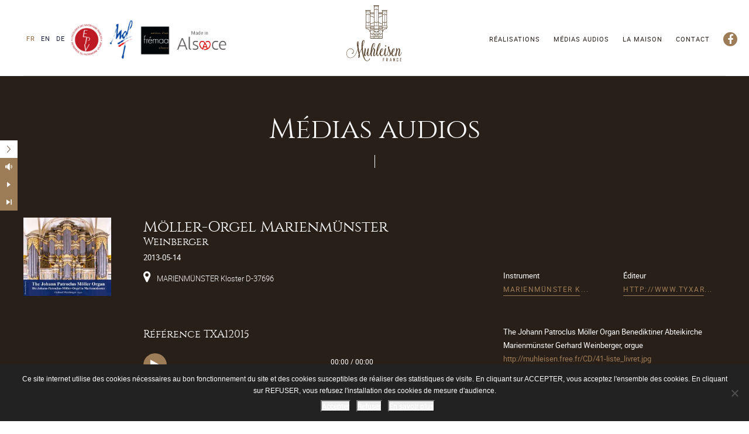

--- FILE ---
content_type: text/html; charset=UTF-8
request_url: https://www.muhleisen.fr/discographie/moller-orgel-marienmunster/
body_size: 13609
content:
<!doctype html>

<!--[if lt IE 7]><html lang="fr-FR" class="no-js lt-ie9 lt-ie8 lt-ie7"><![endif]-->
<!--[if (IE 7)&!(IEMobile)]><html lang="fr-FR" class="no-js lt-ie9 lt-ie8"><![endif]-->
<!--[if (IE 8)&!(IEMobile)]><html lang="fr-FR" class="no-js lt-ie9"><![endif]-->
<!--[if gt IE 8]><!--> <html lang="fr-FR" class="no-js"><!--<![endif]-->

    <head>
        <meta charset="utf-8">
        <meta http-equiv="X-UA-Compatible" content="IE=edge">

        <title>Möller-Orgel Marienmünster - Muhleisen</title>

        <meta name="HandheldFriendly" content="True">
        <meta name="MobileOptimized" content="320">
        <meta name="viewport" content="width=device-width, initial-scale=1, max-scale=1"/>

                <meta name="msapplication-TileColor" content="#f01d4f">
        <meta name="theme-color" content="#121212">

        <link rel="pingback" href="https://www.muhleisen.fr/xmlrpc.php">

        <meta name='robots' content='index, follow, max-image-preview:large, max-snippet:-1, max-video-preview:-1' />
	<style>img:is([sizes="auto" i], [sizes^="auto," i]) { contain-intrinsic-size: 3000px 1500px }</style>
	<link rel="alternate" hreflang="fr" href="https://www.muhleisen.fr/discographie/moller-orgel-marienmunster/" />
<link rel="alternate" hreflang="en" href="https://www.muhleisen.fr/en/discographie/moller-orgel-marienmunster/" />
<link rel="alternate" hreflang="de" href="https://www.muhleisen.fr/de/discographie/moller-orgel-marienmunster/" />
<link rel="alternate" hreflang="x-default" href="https://www.muhleisen.fr/discographie/moller-orgel-marienmunster/" />

	<!-- This site is optimized with the Yoast SEO plugin v26.4 - https://yoast.com/wordpress/plugins/seo/ -->
	<link rel="canonical" href="https://www.muhleisen.fr/discographie/moller-orgel-marienmunster/" />
	<meta property="og:locale" content="fr_FR" />
	<meta property="og:type" content="article" />
	<meta property="og:title" content="Möller-Orgel Marienmünster - Muhleisen" />
	<meta property="og:url" content="https://www.muhleisen.fr/discographie/moller-orgel-marienmunster/" />
	<meta property="og:site_name" content="Muhleisen" />
	<meta property="article:modified_time" content="2021-08-10T15:30:02+00:00" />
	<meta property="og:image" content="https://www.muhleisen.fr/wp-content/uploads/2019/09/vign_cd41-1.jpg" />
	<meta property="og:image:width" content="224" />
	<meta property="og:image:height" content="200" />
	<meta property="og:image:type" content="image/jpeg" />
	<meta name="twitter:card" content="summary_large_image" />
	<script type="application/ld+json" class="yoast-schema-graph">{"@context":"https://schema.org","@graph":[{"@type":"WebPage","@id":"https://www.muhleisen.fr/discographie/moller-orgel-marienmunster/","url":"https://www.muhleisen.fr/discographie/moller-orgel-marienmunster/","name":"Möller-Orgel Marienmünster - Muhleisen","isPartOf":{"@id":"https://www.muhleisen.fr/#website"},"primaryImageOfPage":{"@id":"https://www.muhleisen.fr/discographie/moller-orgel-marienmunster/#primaryimage"},"image":{"@id":"https://www.muhleisen.fr/discographie/moller-orgel-marienmunster/#primaryimage"},"thumbnailUrl":"https://www.muhleisen.fr/wp-content/uploads/2019/09/vign_cd41-1.jpg","datePublished":"2019-09-04T12:42:29+00:00","dateModified":"2021-08-10T15:30:02+00:00","breadcrumb":{"@id":"https://www.muhleisen.fr/discographie/moller-orgel-marienmunster/#breadcrumb"},"inLanguage":"fr-FR","potentialAction":[{"@type":"ReadAction","target":["https://www.muhleisen.fr/discographie/moller-orgel-marienmunster/"]}]},{"@type":"ImageObject","inLanguage":"fr-FR","@id":"https://www.muhleisen.fr/discographie/moller-orgel-marienmunster/#primaryimage","url":"https://www.muhleisen.fr/wp-content/uploads/2019/09/vign_cd41-1.jpg","contentUrl":"https://www.muhleisen.fr/wp-content/uploads/2019/09/vign_cd41-1.jpg","width":224,"height":200},{"@type":"BreadcrumbList","@id":"https://www.muhleisen.fr/discographie/moller-orgel-marienmunster/#breadcrumb","itemListElement":[{"@type":"ListItem","position":1,"name":"Accueil","item":"https://www.muhleisen.fr/"},{"@type":"ListItem","position":2,"name":"Médias audios","item":"https://www.muhleisen.fr/de/discographie/"},{"@type":"ListItem","position":3,"name":"Möller-Orgel Marienmünster"}]},{"@type":"WebSite","@id":"https://www.muhleisen.fr/#website","url":"https://www.muhleisen.fr/","name":"Muhleisen","description":"","potentialAction":[{"@type":"SearchAction","target":{"@type":"EntryPoint","urlTemplate":"https://www.muhleisen.fr/?s={search_term_string}"},"query-input":{"@type":"PropertyValueSpecification","valueRequired":true,"valueName":"search_term_string"}}],"inLanguage":"fr-FR"}]}</script>
	<!-- / Yoast SEO plugin. -->


<link rel='stylesheet' id='wp-block-library-css' href='https://www.muhleisen.fr/wp-includes/css/dist/block-library/style.min.css' type='text/css' media='all' />
<style id='classic-theme-styles-inline-css' type='text/css'>
/*! This file is auto-generated */
.wp-block-button__link{color:#fff;background-color:#32373c;border-radius:9999px;box-shadow:none;text-decoration:none;padding:calc(.667em + 2px) calc(1.333em + 2px);font-size:1.125em}.wp-block-file__button{background:#32373c;color:#fff;text-decoration:none}
</style>
<style id='safe-svg-svg-icon-style-inline-css' type='text/css'>
.safe-svg-cover{text-align:center}.safe-svg-cover .safe-svg-inside{display:inline-block;max-width:100%}.safe-svg-cover svg{fill:currentColor;height:100%;max-height:100%;max-width:100%;width:100%}

</style>
<style id='global-styles-inline-css' type='text/css'>
:root{--wp--preset--aspect-ratio--square: 1;--wp--preset--aspect-ratio--4-3: 4/3;--wp--preset--aspect-ratio--3-4: 3/4;--wp--preset--aspect-ratio--3-2: 3/2;--wp--preset--aspect-ratio--2-3: 2/3;--wp--preset--aspect-ratio--16-9: 16/9;--wp--preset--aspect-ratio--9-16: 9/16;--wp--preset--color--black: #000000;--wp--preset--color--cyan-bluish-gray: #abb8c3;--wp--preset--color--white: #ffffff;--wp--preset--color--pale-pink: #f78da7;--wp--preset--color--vivid-red: #cf2e2e;--wp--preset--color--luminous-vivid-orange: #ff6900;--wp--preset--color--luminous-vivid-amber: #fcb900;--wp--preset--color--light-green-cyan: #7bdcb5;--wp--preset--color--vivid-green-cyan: #00d084;--wp--preset--color--pale-cyan-blue: #8ed1fc;--wp--preset--color--vivid-cyan-blue: #0693e3;--wp--preset--color--vivid-purple: #9b51e0;--wp--preset--gradient--vivid-cyan-blue-to-vivid-purple: linear-gradient(135deg,rgba(6,147,227,1) 0%,rgb(155,81,224) 100%);--wp--preset--gradient--light-green-cyan-to-vivid-green-cyan: linear-gradient(135deg,rgb(122,220,180) 0%,rgb(0,208,130) 100%);--wp--preset--gradient--luminous-vivid-amber-to-luminous-vivid-orange: linear-gradient(135deg,rgba(252,185,0,1) 0%,rgba(255,105,0,1) 100%);--wp--preset--gradient--luminous-vivid-orange-to-vivid-red: linear-gradient(135deg,rgba(255,105,0,1) 0%,rgb(207,46,46) 100%);--wp--preset--gradient--very-light-gray-to-cyan-bluish-gray: linear-gradient(135deg,rgb(238,238,238) 0%,rgb(169,184,195) 100%);--wp--preset--gradient--cool-to-warm-spectrum: linear-gradient(135deg,rgb(74,234,220) 0%,rgb(151,120,209) 20%,rgb(207,42,186) 40%,rgb(238,44,130) 60%,rgb(251,105,98) 80%,rgb(254,248,76) 100%);--wp--preset--gradient--blush-light-purple: linear-gradient(135deg,rgb(255,206,236) 0%,rgb(152,150,240) 100%);--wp--preset--gradient--blush-bordeaux: linear-gradient(135deg,rgb(254,205,165) 0%,rgb(254,45,45) 50%,rgb(107,0,62) 100%);--wp--preset--gradient--luminous-dusk: linear-gradient(135deg,rgb(255,203,112) 0%,rgb(199,81,192) 50%,rgb(65,88,208) 100%);--wp--preset--gradient--pale-ocean: linear-gradient(135deg,rgb(255,245,203) 0%,rgb(182,227,212) 50%,rgb(51,167,181) 100%);--wp--preset--gradient--electric-grass: linear-gradient(135deg,rgb(202,248,128) 0%,rgb(113,206,126) 100%);--wp--preset--gradient--midnight: linear-gradient(135deg,rgb(2,3,129) 0%,rgb(40,116,252) 100%);--wp--preset--font-size--small: 13px;--wp--preset--font-size--medium: 20px;--wp--preset--font-size--large: 36px;--wp--preset--font-size--x-large: 42px;--wp--preset--spacing--20: 0.44rem;--wp--preset--spacing--30: 0.67rem;--wp--preset--spacing--40: 1rem;--wp--preset--spacing--50: 1.5rem;--wp--preset--spacing--60: 2.25rem;--wp--preset--spacing--70: 3.38rem;--wp--preset--spacing--80: 5.06rem;--wp--preset--shadow--natural: 6px 6px 9px rgba(0, 0, 0, 0.2);--wp--preset--shadow--deep: 12px 12px 50px rgba(0, 0, 0, 0.4);--wp--preset--shadow--sharp: 6px 6px 0px rgba(0, 0, 0, 0.2);--wp--preset--shadow--outlined: 6px 6px 0px -3px rgba(255, 255, 255, 1), 6px 6px rgba(0, 0, 0, 1);--wp--preset--shadow--crisp: 6px 6px 0px rgba(0, 0, 0, 1);}:where(.is-layout-flex){gap: 0.5em;}:where(.is-layout-grid){gap: 0.5em;}body .is-layout-flex{display: flex;}.is-layout-flex{flex-wrap: wrap;align-items: center;}.is-layout-flex > :is(*, div){margin: 0;}body .is-layout-grid{display: grid;}.is-layout-grid > :is(*, div){margin: 0;}:where(.wp-block-columns.is-layout-flex){gap: 2em;}:where(.wp-block-columns.is-layout-grid){gap: 2em;}:where(.wp-block-post-template.is-layout-flex){gap: 1.25em;}:where(.wp-block-post-template.is-layout-grid){gap: 1.25em;}.has-black-color{color: var(--wp--preset--color--black) !important;}.has-cyan-bluish-gray-color{color: var(--wp--preset--color--cyan-bluish-gray) !important;}.has-white-color{color: var(--wp--preset--color--white) !important;}.has-pale-pink-color{color: var(--wp--preset--color--pale-pink) !important;}.has-vivid-red-color{color: var(--wp--preset--color--vivid-red) !important;}.has-luminous-vivid-orange-color{color: var(--wp--preset--color--luminous-vivid-orange) !important;}.has-luminous-vivid-amber-color{color: var(--wp--preset--color--luminous-vivid-amber) !important;}.has-light-green-cyan-color{color: var(--wp--preset--color--light-green-cyan) !important;}.has-vivid-green-cyan-color{color: var(--wp--preset--color--vivid-green-cyan) !important;}.has-pale-cyan-blue-color{color: var(--wp--preset--color--pale-cyan-blue) !important;}.has-vivid-cyan-blue-color{color: var(--wp--preset--color--vivid-cyan-blue) !important;}.has-vivid-purple-color{color: var(--wp--preset--color--vivid-purple) !important;}.has-black-background-color{background-color: var(--wp--preset--color--black) !important;}.has-cyan-bluish-gray-background-color{background-color: var(--wp--preset--color--cyan-bluish-gray) !important;}.has-white-background-color{background-color: var(--wp--preset--color--white) !important;}.has-pale-pink-background-color{background-color: var(--wp--preset--color--pale-pink) !important;}.has-vivid-red-background-color{background-color: var(--wp--preset--color--vivid-red) !important;}.has-luminous-vivid-orange-background-color{background-color: var(--wp--preset--color--luminous-vivid-orange) !important;}.has-luminous-vivid-amber-background-color{background-color: var(--wp--preset--color--luminous-vivid-amber) !important;}.has-light-green-cyan-background-color{background-color: var(--wp--preset--color--light-green-cyan) !important;}.has-vivid-green-cyan-background-color{background-color: var(--wp--preset--color--vivid-green-cyan) !important;}.has-pale-cyan-blue-background-color{background-color: var(--wp--preset--color--pale-cyan-blue) !important;}.has-vivid-cyan-blue-background-color{background-color: var(--wp--preset--color--vivid-cyan-blue) !important;}.has-vivid-purple-background-color{background-color: var(--wp--preset--color--vivid-purple) !important;}.has-black-border-color{border-color: var(--wp--preset--color--black) !important;}.has-cyan-bluish-gray-border-color{border-color: var(--wp--preset--color--cyan-bluish-gray) !important;}.has-white-border-color{border-color: var(--wp--preset--color--white) !important;}.has-pale-pink-border-color{border-color: var(--wp--preset--color--pale-pink) !important;}.has-vivid-red-border-color{border-color: var(--wp--preset--color--vivid-red) !important;}.has-luminous-vivid-orange-border-color{border-color: var(--wp--preset--color--luminous-vivid-orange) !important;}.has-luminous-vivid-amber-border-color{border-color: var(--wp--preset--color--luminous-vivid-amber) !important;}.has-light-green-cyan-border-color{border-color: var(--wp--preset--color--light-green-cyan) !important;}.has-vivid-green-cyan-border-color{border-color: var(--wp--preset--color--vivid-green-cyan) !important;}.has-pale-cyan-blue-border-color{border-color: var(--wp--preset--color--pale-cyan-blue) !important;}.has-vivid-cyan-blue-border-color{border-color: var(--wp--preset--color--vivid-cyan-blue) !important;}.has-vivid-purple-border-color{border-color: var(--wp--preset--color--vivid-purple) !important;}.has-vivid-cyan-blue-to-vivid-purple-gradient-background{background: var(--wp--preset--gradient--vivid-cyan-blue-to-vivid-purple) !important;}.has-light-green-cyan-to-vivid-green-cyan-gradient-background{background: var(--wp--preset--gradient--light-green-cyan-to-vivid-green-cyan) !important;}.has-luminous-vivid-amber-to-luminous-vivid-orange-gradient-background{background: var(--wp--preset--gradient--luminous-vivid-amber-to-luminous-vivid-orange) !important;}.has-luminous-vivid-orange-to-vivid-red-gradient-background{background: var(--wp--preset--gradient--luminous-vivid-orange-to-vivid-red) !important;}.has-very-light-gray-to-cyan-bluish-gray-gradient-background{background: var(--wp--preset--gradient--very-light-gray-to-cyan-bluish-gray) !important;}.has-cool-to-warm-spectrum-gradient-background{background: var(--wp--preset--gradient--cool-to-warm-spectrum) !important;}.has-blush-light-purple-gradient-background{background: var(--wp--preset--gradient--blush-light-purple) !important;}.has-blush-bordeaux-gradient-background{background: var(--wp--preset--gradient--blush-bordeaux) !important;}.has-luminous-dusk-gradient-background{background: var(--wp--preset--gradient--luminous-dusk) !important;}.has-pale-ocean-gradient-background{background: var(--wp--preset--gradient--pale-ocean) !important;}.has-electric-grass-gradient-background{background: var(--wp--preset--gradient--electric-grass) !important;}.has-midnight-gradient-background{background: var(--wp--preset--gradient--midnight) !important;}.has-small-font-size{font-size: var(--wp--preset--font-size--small) !important;}.has-medium-font-size{font-size: var(--wp--preset--font-size--medium) !important;}.has-large-font-size{font-size: var(--wp--preset--font-size--large) !important;}.has-x-large-font-size{font-size: var(--wp--preset--font-size--x-large) !important;}
:where(.wp-block-post-template.is-layout-flex){gap: 1.25em;}:where(.wp-block-post-template.is-layout-grid){gap: 1.25em;}
:where(.wp-block-columns.is-layout-flex){gap: 2em;}:where(.wp-block-columns.is-layout-grid){gap: 2em;}
:root :where(.wp-block-pullquote){font-size: 1.5em;line-height: 1.6;}
</style>
<link rel='stylesheet' id='cookie-notice-front-css' href='https://www.muhleisen.fr/wp-content/plugins/cookie-notice/css/front.min.css' type='text/css' media='all' />
<link rel='stylesheet' id='bones-stylesheet-css' href='https://www.muhleisen.fr/wp-content/themes/lucyan/library/css/style.css?v=1.0.22' type='text/css' media='all' />
<!--[if lt IE 9]>
<link rel='stylesheet' id='bones-ie-css-css' href='https://www.muhleisen.fr/wp-content/themes/lucyan/library/css/ie.css' type='text/css' media='all' />
<![endif]-->
<script type="text/javascript" src="https://www.muhleisen.fr/wp-content/themes/lucyan/library/js/libs/jquery-2.1.4.min.js" id="jquery-js"></script>
<script type="text/javascript" src="https://www.muhleisen.fr/wp-content/themes/lucyan/library/js/libs/jquery-ui.min.js" id="jquery-ui-js"></script>
<link rel="https://api.w.org/" href="https://www.muhleisen.fr/wp-json/" /><link rel='shortlink' href='https://www.muhleisen.fr/?p=2637' />
<link rel="alternate" title="oEmbed (JSON)" type="application/json+oembed" href="https://www.muhleisen.fr/wp-json/oembed/1.0/embed?url=https%3A%2F%2Fwww.muhleisen.fr%2Fdiscographie%2Fmoller-orgel-marienmunster%2F" />
<link rel="alternate" title="oEmbed (XML)" type="text/xml+oembed" href="https://www.muhleisen.fr/wp-json/oembed/1.0/embed?url=https%3A%2F%2Fwww.muhleisen.fr%2Fdiscographie%2Fmoller-orgel-marienmunster%2F&#038;format=xml" />
<meta name="generator" content="WPML ver:4.8.5 stt:1,4,3;" />
<link rel="icon" href="https://www.muhleisen.fr/wp-content/uploads/2019/11/cropped-MUHLEISEN-favicon-32x32.png" sizes="32x32" />
<link rel="icon" href="https://www.muhleisen.fr/wp-content/uploads/2019/11/cropped-MUHLEISEN-favicon-192x192.png" sizes="192x192" />
<link rel="apple-touch-icon" href="https://www.muhleisen.fr/wp-content/uploads/2019/11/cropped-MUHLEISEN-favicon-180x180.png" />
<meta name="msapplication-TileImage" content="https://www.muhleisen.fr/wp-content/uploads/2019/11/cropped-MUHLEISEN-favicon-270x270.png" />
				<style type="text/css" id="c4wp-checkout-css">
					.woocommerce-checkout .c4wp_captcha_field {
						margin-bottom: 10px;
						margin-top: 15px;
						position: relative;
						display: inline-block;
					}
				</style>
								<style type="text/css" id="c4wp-v3-lp-form-css">
					.login #login, .login #lostpasswordform {
						min-width: 350px !important;
					}
					.wpforms-field-c4wp iframe {
						width: 100% !important;
					}
				</style>
							<style type="text/css" id="c4wp-v3-lp-form-css">
				.login #login, .login #lostpasswordform {
					min-width: 350px !important;
				}
				.wpforms-field-c4wp iframe {
					width: 100% !important;
				}
			</style>
			
    </head>

    <body class="wp-singular discographie-template-default single single-discographie postid-2637 wp-theme-lucyan first_load cookies-not-set" itemscope itemtype="http://schema.org/WebPage">

        <article id="page" class="section cf">

            <div class="bt-head cf"><div class="limiter cf"><div class="limiter-inner cf"><div class="bt-language float-left cf"><ul class="icl-item-container cf"><li class="icl-item icl-item-active cf"><a href="https://www.muhleisen.fr/discographie/moller-orgel-marienmunster/">fr</a></li><li class="icl-item cf"><a href="https://www.muhleisen.fr/en/discographie/moller-orgel-marienmunster/">en</a></li><li class="icl-item cf"><a href="https://www.muhleisen.fr/de/discographie/moller-orgel-marienmunster/">de</a></li></ul></div><div class="bt-ecu hidden-xs hidden-sm cf"><ul><li><img src="https://www.muhleisen.fr/wp-content/uploads/2019/04/MUHLEISEN-ecusson-EPV.jpg" alt="Label EPV" class="icon" /></li><li><img src="https://www.muhleisen.fr/wp-content/uploads/2019/04/MUHLEISEN-ecusson-MoF.jpg" alt="Meilleur ouvrier de France" class="icon" /></li><li><a href="http://www.fremaa.com/fr/nos-actions.html" target="_blank"><img src="https://www.muhleisen.fr/wp-content/uploads/2019/04/MUHLEISEN-logo-fremaa.png" alt="Métiers d'art Frémaa" class="icon" /></a></li><li><img src="https://www.muhleisen.fr/wp-content/uploads/2019/04/MUHLEISEN-logo-made-in-alsace.png" alt="Made in Alsace" class="icon" /></li></ul></div><div class="bt-logo cf"><a href="https://www.muhleisen.fr/" class="cf"><img src="https://www.muhleisen.fr/wp-content/uploads/2019/04/MUHLEISEN-logo-HD-2020.svg" alt="Muhleisen" class="img-responsive" /></a></div><a href="#" id="bt-menu-trigger" class="bt-menu-trigger cf"><span class="line line-top"></span><span class="line line-middle"></span><span class="line line-bottom"></span></a><nav id="bt-menu" class="bt-menu cf"><div class="bt-menu-logo cf"><a href="https://www.muhleisen.fr/" class="cf"><img src="https://www.muhleisen.fr/wp-content/uploads/2019/04/MUHLEISEN-logo-HD-2020.svg" alt="Muhleisen" class="img-responsive" /></a></div><ul id="menu-menu-prinipal" class="bt-menu-ul cf"><li id="menu-item-41" class="menu-item menu-item-type-post_type menu-item-object-page menu-item-home menu-item-41"><a href="https://www.muhleisen.fr/"><span>Accueil</span></a></li>
<li id="menu-item-7682" class="menu-item menu-item-type-post_type menu-item-object-page menu-item-7682"><a href="https://www.muhleisen.fr/realisations/"><span>Réalisations</span></a></li>
<li id="menu-item-408" class="menu-item menu-item-type-custom menu-item-object-custom menu-item-408"><a href="https://www.muhleisen.fr/discographie/"><span>Médias audios</span></a></li>
<li id="menu-item-38" class="menu-item menu-item-type-post_type menu-item-object-page menu-item-has-children menu-item-38"><a href="https://www.muhleisen.fr/maison-muhleisen/"><span>La Maison</span></a>
<ul class="sub-menu">
	<li id="menu-item-135" class="menu-item menu-item-type-post_type menu-item-object-page menu-item-135"><a href="https://www.muhleisen.fr/maison-muhleisen/savoir-faire/"><span>Savoir-faire</span></a></li>
	<li id="menu-item-160" class="menu-item menu-item-type-post_type menu-item-object-page menu-item-160"><a href="https://www.muhleisen.fr/maison-muhleisen/histoire/"><span>Notre histoire</span></a></li>
	<li id="menu-item-159" class="menu-item menu-item-type-post_type menu-item-object-page menu-item-159"><a href="https://www.muhleisen.fr/maison-muhleisen/equipe/"><span>Notre équipe</span></a></li>
	<li id="menu-item-215" class="menu-item menu-item-type-post_type menu-item-object-page menu-item-215"><a href="https://www.muhleisen.fr/maison-muhleisen/atelier/"><span>L’atelier</span></a></li>
</ul>
</li>
<li id="menu-item-39" class="menu-item menu-item-type-post_type menu-item-object-page menu-item-39"><a href="https://www.muhleisen.fr/contact/"><span>Contact</span></a></li>
<li id="menu-item-8839" class="menu-social menu-item menu-item-type-custom menu-item-object-custom menu-item-8839"><a target="_blank" href="https://www.facebook.com/Manufacture-dorgues-Muhleisen-1344590159040730/"><span>Facebook</span></a></li>
</ul><div class="bt-ecu cf"><ul><li><img src="https://www.muhleisen.fr/wp-content/uploads/2019/04/MUHLEISEN-ecusson-EPV.jpg" alt="Label EPV" class="icon" /></li><li><img src="https://www.muhleisen.fr/wp-content/uploads/2019/04/MUHLEISEN-ecusson-MoF.jpg" alt="Meilleur ouvrier de France" class="icon" /></li><li><a href="http://www.fremaa.com/fr/nos-actions.html" target="_blank"><img src="https://www.muhleisen.fr/wp-content/uploads/2019/04/MUHLEISEN-logo-fremaa.png" alt="Métiers d'art Frémaa" class="icon" /></a></li><li><img src="https://www.muhleisen.fr/wp-content/uploads/2019/04/MUHLEISEN-logo-made-in-alsace.png" alt="Made in Alsace" class="icon" /></li></ul></div></nav><div class="bt-menu-overlay cf"></div></div></div></div>

<article class="discographie cf"><header class="bt-header bg-marron-dark cf"><div class="limiter cf"><div class="limiter-inner cf"><div class="bt-title-container cf"><span class="h1 bt-title c-blanc cf">Médias audios</span></div></div></div></header><section class="discographie-section cf" itemprop="articleBody"><div class="bloc BCR_archive bg-marron-dark cf"><div class="limiter cf"><div class="limiter-inner cf"><div class="BC_table cf"><div class="table-content no-border active discographie cf"><div class="table-content-main cf"><div class="row"><div class="col-md-2 col-sm-2 col-6"><figure class="figure discographie-figure cf"><img src="https://www.muhleisen.fr/wp-content/uploads/2019/09/vign_cd41-1.jpg" alt="Möller-Orgel Marienmünster" class="img-responsive" /></figure></div><div class="col-md-6 col-sm-6 col-12"><h1 class="discographie-title cf"><span class="d-block fw-title fs-26 cf">Möller-Orgel Marienmünster</span><span class="d-block fw-title fs-18 cf">Weinberger</span></h1><p class="discographie-date cf">2013-05-14</p><p class="discographie-lieu cf"><i class="fa fa-map-marker"></i> MARIENMÜNSTER Kloster D-37696</p></div><div class="col-md-2 col-sm-2 col-6 align-self-end"><p><span class="c-blanc fs-13 fw-regular cf">Instrument</span><a href="https://www.muhleisen.fr/realisation/?recherche=MARIENMÜNSTER Kloster D-37696" class="btn-inline">MARIENMÜNSTER K...</a></p></div><div class="col-md-2 col-sm-2 col-6 align-self-end"><p><span class="c-blanc fs-13 fw-regular cf">Éditeur</span><a href="http://www.tyxart.de/txa12015_moellerorgel_marienmuenster.html" target="_blank" class="btn-inline">http://www.tyxar...</a></p></div></div></div><div class="table-content-more cf"><div class="row"><div class="offset-md-2 col-md-5 offset-sm-2 col-sm-5 col-12"><p class="discographie-reference fw-title fs-18 cf">Référence TXA12015</p><section class="audio-container cf"><audio id="audio" preload="none" tabindex="0"><source src="https://www.muhleisen.fr/wp-content/uploads/2019/09/mp3_plg_41_01.mp3" data-track-number="1" /><source src="https://www.muhleisen.fr/wp-content/uploads/2019/09/mp3_plg_41_02.mp3" data-track-number="2" /><source src="https://www.muhleisen.fr/wp-content/uploads/2019/09/mp3_plg_41_03.mp3" data-track-number="3" /><source src="https://www.muhleisen.fr/wp-content/uploads/2019/09/mp3_plg_41_04.mp3" data-track-number="4" /><source src="https://www.muhleisen.fr/wp-content/uploads/2019/09/mp3_plg_41_05.mp3" data-track-number="5" /><source src="https://www.muhleisen.fr/wp-content/uploads/2019/09/mp3_plg_41_06.mp3" data-track-number="6" /><source src="https://www.muhleisen.fr/wp-content/uploads/2019/09/mp3_plg_41_07.mp3" data-track-number="7" /><source src="https://www.muhleisen.fr/wp-content/uploads/2019/09/mp3_plg_41_08.mp3" data-track-number="8" /><source src="https://www.muhleisen.fr/wp-content/uploads/2019/09/mp3_plg_41_09.mp3" data-track-number="9" /><source src="https://www.muhleisen.fr/wp-content/uploads/2019/09/mp3_plg_41_10.mp3" data-track-number="10" /><source src="https://www.muhleisen.fr/wp-content/uploads/2019/09/mp3_plg_41_11.mp3" data-track-number="11" /><source src="https://www.muhleisen.fr/wp-content/uploads/2019/09/mp3_plg_41_12.mp3" data-track-number="12" /><source src="https://www.muhleisen.fr/wp-content/uploads/2019/09/mp3_plg_41_13.mp3" data-track-number="13" /><source src="https://www.muhleisen.fr/wp-content/uploads/2019/09/mp3_plg_41_14.mp3" data-track-number="14" /><source src="https://www.muhleisen.fr/wp-content/uploads/2019/09/mp3_plg_41_15.mp3" data-track-number="15" /><source src="https://www.muhleisen.fr/wp-content/uploads/2019/09/mp3_plg_41_16.mp3" data-track-number="16" /><source src="https://www.muhleisen.fr/wp-content/uploads/2019/09/mp3_plg_41_17.mp3" data-track-number="17" />Your browser does not support HTML5 audio.</audio><div class="player cf"><div class="large-toggle-btn cf">
            <i class="large-play-btn"><span class="screen-reader-text">Large toggle button</span></i>
        </div><div class="info-box cf"><div class="track-info-box cf">
        <div class="track-title-text cf"></div>
            <div class="audio-time  cf">
                <span class="current-time">00:00</span> / <span class="duration">00:00</span>
            </div>
        </div><div class="progress-box cf">
            <div class="progress-cell cf">
                <div class="progress cf">
                    <div class="progress-buffer"></div>
                    <div class="progress-indicator"></div>
                </div>
            </div>
        </div></div><div class="controls-box">
            <i class="previous-track-btn disabled"><span class="screen-reader-text">Previous track button</span></i>
            <i class="next-track-btn"><span class="screen-reader-text">Next track button</span></i>
        </div></div><div class="play-list"><div class="play-list-row" data-track-row="1">
            <div class="small-toggle-btn">
                <i class="small-play-btn fa fa-play"><span class="screen-reader-text">Small toggle button</span></i>
            </div>
            <div class="track-number hidden">
                1.
            </div>
            <div class="track-title">
                <a class="playlist-track" href="#" data-play-track="1">1. Toccata D-Moll Bwv 538 (dorische)</a>
            </div>
        </div><div class="play-list-row" data-track-row="2">
            <div class="small-toggle-btn">
                <i class="small-play-btn fa fa-play"><span class="screen-reader-text">Small toggle button</span></i>
            </div>
            <div class="track-number hidden">
                2.
            </div>
            <div class="track-title">
                <a class="playlist-track" href="#" data-play-track="2">2. Fuge D-Moll Bwv 538 (dorische)</a>
            </div>
        </div><div class="play-list-row" data-track-row="3">
            <div class="small-toggle-btn">
                <i class="small-play-btn fa fa-play"><span class="screen-reader-text">Small toggle button</span></i>
            </div>
            <div class="track-number hidden">
                3.
            </div>
            <div class="track-title">
                <a class="playlist-track" href="#" data-play-track="3">3. Sinfonia F-Dur Bwv 156/1 +Bwv 1056/2</a>
            </div>
        </div><div class="play-list-row" data-track-row="4">
            <div class="small-toggle-btn">
                <i class="small-play-btn fa fa-play"><span class="screen-reader-text">Small toggle button</span></i>
            </div>
            <div class="track-number hidden">
                4.
            </div>
            <div class="track-title">
                <a class="playlist-track" href="#" data-play-track="4">4. C.P.E. Bach, Duetto D-Dur, Mäßig geschwind</a>
            </div>
        </div><div class="play-list-row" data-track-row="5">
            <div class="small-toggle-btn">
                <i class="small-play-btn fa fa-play"><span class="screen-reader-text">Small toggle button</span></i>
            </div>
            <div class="track-number hidden">
                5.
            </div>
            <div class="track-title">
                <a class="playlist-track" href="#" data-play-track="5">5. Duetto C-Dur, Adagio e sostenuto - Allegro</a>
            </div>
        </div><div class="play-list-row" data-track-row="6">
            <div class="small-toggle-btn">
                <i class="small-play-btn fa fa-play"><span class="screen-reader-text">Small toggle button</span></i>
            </div>
            <div class="track-number hidden">
                6.
            </div>
            <div class="track-title">
                <a class="playlist-track" href="#" data-play-track="6">6. H.N.Gerber, Inventio G-Dur</a>
            </div>
        </div><div class="play-list-row" data-track-row="7">
            <div class="small-toggle-btn">
                <i class="small-play-btn fa fa-play"><span class="screen-reader-text">Small toggle button</span></i>
            </div>
            <div class="track-number hidden">
                7.
            </div>
            <div class="track-title">
                <a class="playlist-track" href="#" data-play-track="7">7. Inventio C-Dur</a>
            </div>
        </div><div class="play-list-row" data-track-row="8">
            <div class="small-toggle-btn">
                <i class="small-play-btn fa fa-play"><span class="screen-reader-text">Small toggle button</span></i>
            </div>
            <div class="track-number hidden">
                8.
            </div>
            <div class="track-title">
                <a class="playlist-track" href="#" data-play-track="8">8. J.S.Bach, Trio C-Dur Bwv 1014/3</a>
            </div>
        </div><div class="play-list-row" data-track-row="9">
            <div class="small-toggle-btn">
                <i class="small-play-btn fa fa-play"><span class="screen-reader-text">Small toggle button</span></i>
            </div>
            <div class="track-number hidden">
                9.
            </div>
            <div class="track-title">
                <a class="playlist-track" href="#" data-play-track="9">9. Konzert D-Moll Bwv 974, Andante</a>
            </div>
        </div><div class="play-list-row" data-track-row="10">
            <div class="small-toggle-btn">
                <i class="small-play-btn fa fa-play"><span class="screen-reader-text">Small toggle button</span></i>
            </div>
            <div class="track-number hidden">
                10.
            </div>
            <div class="track-title">
                <a class="playlist-track" href="#" data-play-track="10">10. Adagio</a>
            </div>
        </div><div class="play-list-row" data-track-row="11">
            <div class="small-toggle-btn">
                <i class="small-play-btn fa fa-play"><span class="screen-reader-text">Small toggle button</span></i>
            </div>
            <div class="track-number hidden">
                11.
            </div>
            <div class="track-title">
                <a class="playlist-track" href="#" data-play-track="11">11. Presto</a>
            </div>
        </div><div class="play-list-row" data-track-row="12">
            <div class="small-toggle-btn">
                <i class="small-play-btn fa fa-play"><span class="screen-reader-text">Small toggle button</span></i>
            </div>
            <div class="track-number hidden">
                12.
            </div>
            <div class="track-title">
                <a class="playlist-track" href="#" data-play-track="12">12. Nun Komm Der Heiden Heiland Bwv 659</a>
            </div>
        </div><div class="play-list-row" data-track-row="13">
            <div class="small-toggle-btn">
                <i class="small-play-btn fa fa-play"><span class="screen-reader-text">Small toggle button</span></i>
            </div>
            <div class="track-number hidden">
                13.
            </div>
            <div class="track-title">
                <a class="playlist-track" href="#" data-play-track="13">13. Wachet Auf, Ruft Uns Die Stimme Bwv 645</a>
            </div>
        </div><div class="play-list-row" data-track-row="14">
            <div class="small-toggle-btn">
                <i class="small-play-btn fa fa-play"><span class="screen-reader-text">Small toggle button</span></i>
            </div>
            <div class="track-number hidden">
                14.
            </div>
            <div class="track-title">
                <a class="playlist-track" href="#" data-play-track="14">14. Valet will ich dir geben Bwv 95 (Kantate)</a>
            </div>
        </div><div class="play-list-row" data-track-row="15">
            <div class="small-toggle-btn">
                <i class="small-play-btn fa fa-play"><span class="screen-reader-text">Small toggle button</span></i>
            </div>
            <div class="track-number hidden">
                15.
            </div>
            <div class="track-title">
                <a class="playlist-track" href="#" data-play-track="15">15. Ich bitte dich, Herr Jesu Christ Bwv 166 (Kantate) (Auszug)</a>
            </div>
        </div><div class="play-list-row" data-track-row="16">
            <div class="small-toggle-btn">
                <i class="small-play-btn fa fa-play"><span class="screen-reader-text">Small toggle button</span></i>
            </div>
            <div class="track-number hidden">
                16.
            </div>
            <div class="track-title">
                <a class="playlist-track" href="#" data-play-track="16">16. Ach, wie hungert mein Gemüthe BWV 180/3</a>
            </div>
        </div><div class="play-list-row" data-track-row="17">
            <div class="small-toggle-btn">
                <i class="small-play-btn fa fa-play"><span class="screen-reader-text">Small toggle button</span></i>
            </div>
            <div class="track-number hidden">
                17.
            </div>
            <div class="track-title">
                <a class="playlist-track" href="#" data-play-track="17">17. Passacaglia Und Fuge C-Moll Bwv 582</a>
            </div>
        </div></div></section></div><div class="offset-md-1 col-md-4 offset-sm-1 col-sm-4 col-12"><div class="table-text cf"><p>The Johann Patroclus Möller Organ Benediktiner Abteikirche Marienmünster Gerhard Weinberger, orgue<br />
<a href="http://muhleisen.free.fr/CD/41-liste_livret.jpg" target="_blank" rel="noopener">http://muhleisen.free.fr/CD/41-liste_livret.jpg</a></p>
</div></div></div></div></div></div></div></div></div><div class="bloc BCR_archive bg-marron-dark cf"><div class="limiter cf"><div class="limiter-inner cf"><h2 class="BC_title c-blanc cf">Rechercher dans les archives</h2><a href="https://www.muhleisen.fr/discographie/" class="BCR_archive_back btn-inline cf">Retour <span class="hidden-xs">aux discographies</span></a><div class="BC_table cf"><div class="table-filter cf"><form id="BCSearch_form" class="cf" action="https://www.muhleisen.fr/discographie/"><div class="BCSearch_form_content cf"><div class="row align-items-center"><div class="col-md-4 col-sm-12 col-12 relative hidden-xs"><input type="text" name="recherche" id="search_name" placeholder="Ex. : Paris, Moscou, …" /><button type="submit" id="search_submit" class="btn">Rechercher</button></div><div class="col-md-2 col-sm-3 col-12"><div class="selector" id="search_pays"><a href="javascript:;">Pays <span class="num"></span><i class="fa fa-angle-down"></i></a><ul><li class="wpcf7-checkbox"><label><input type="checkbox" value="allemagne" /> Allemagne</label></li><li class="wpcf7-checkbox"><label><input type="checkbox" value="france" /> France</label></li><li class="wpcf7-checkbox"><label><input type="checkbox" value="russie" /> Russie</label></li></ul></div></div><div class="col-md-2 col-sm-3 col-12"><div class="selector" id="search_periode"><a href="javascript:;">Période <span class="num"></span><i class="fa fa-angle-down"></i></a><ul><li class="wpcf7-checkbox"><label><input type="checkbox" value="1980-1989" /> 1980-1989</label></li><li class="wpcf7-checkbox"><label><input type="checkbox" value="1990-1999" /> 1990-1999</label></li><li class="wpcf7-checkbox"><label><input type="checkbox" value="2000-2009" /> 2000-2009</label></li><li class="wpcf7-checkbox"><label><input type="checkbox" value="2010-2019" /> 2010-2019</label></li><li class="wpcf7-checkbox"><label><input type="checkbox" value="2020-2029" /> 2020-2029</label></li></ul></div></div><div class="col-md-2 col-sm-3 col-12"><a href="https://www.muhleisen.fr/discographie/" class="link c-blanc cf"><i class="fa fa-refresh" aria-hidden="true"></i> Réinitialiser</a></div></div></div></form><script>var search_list = [{ value : "MOSCOU Zaryadye (RU)", label : "MOSCOU Zaryadye (RU)"},{ value : "GUEBERSCHWIHR Couvent St Marc (F)", label : "GUEBERSCHWIHR Couvent St Marc (F)"},{ value : "BAD GANDERSHEIM Stiftskirche (D)", label : "BAD GANDERSHEIM Stiftskirche (D)"},{ value : "WALBECK St. Nikolaus D-47608, LOMME ND de Lourdes F-59160, DIJON Temple F-21000", label : "WALBECK St. Nikolaus D-47608, LOMME ND de Lourdes F-59160, DIJON Temple F-21000"},{ value : "CANNES Notre Dame de Bon Voyage (F)", label : "CANNES Notre Dame de Bon Voyage (F)"},{ value : "STRASBOURG Cité de la musique et de la Danse CNR (F)", label : "STRASBOURG Cité de la musique et de la Danse CNR (F)"},{ value : "PARIS Billettes (F)", label : "PARIS Billettes (F)"},{ value : "DOUAI Notre Dame (F)", label : "DOUAI Notre Dame (F)"},{ value : "DIJON Temple (F)", label : "DIJON Temple (F)"},{ value : "STRASBOURG Sainte Aurélie (F)", label : "STRASBOURG Sainte Aurélie (F)"},{ value : "GERARDMER St Barthélémy (F)", label : "GERARDMER St Barthélémy (F)"},{ value : "MÜNCHEN St. Bonifaz (D)", label : "MÜNCHEN St. Bonifaz (D)"},{ value : "MARIENMÜNSTER Kloster D-37696", label : "MARIENMÜNSTER Kloster D-37696"},{ value : "MÜLHEIM an der RUHR  St Michael (D)", label : "MÜLHEIM an der RUHR  St Michael (D)"},{ value : "WALBECK St. Nikolaus D-47608", label : "WALBECK St. Nikolaus D-47608"},{ value : "STRASBOURG Palais des Fêtes (F)", label : "STRASBOURG Palais des Fêtes (F)"},{ value : "STRASBOURG Saint Sauveur (F) et BRISTOL St. Mary Redcliffe (GB)", label : "STRASBOURG Saint Sauveur (F) et BRISTOL St. Mary Redcliffe (GB)"},{ value : "SAUSHEIM Saint Laurent (F) et MONACO Cathédrale", label : "SAUSHEIM Saint Laurent (F) et MONACO Cathédrale"},{ value : "TOURNEHEM Saint Médard (F)", label : "TOURNEHEM Saint Médard (F)"},{ value : "ERLANGEN Johanniskirche (D)", label : "ERLANGEN Johanniskirche (D)"},{ value : "HARSEWINKEL St Paulus (D)", label : "HARSEWINKEL St Paulus (D)"},{ value : "BACKNANG St Johannes (D)", label : "BACKNANG St Johannes (D)"},{ value : "Beckum Christuskirche (D)", label : "Beckum Christuskirche (D)"},];jQuery("#search_name").autocomplete({source : search_list,minLength : 2});</script>
    <script type="text/javascript">
        (function ($) {

            $('#BCSearch_form').on('change', 'input[type="checkbox"]', function () {

                var url = 'https://www.muhleisen.fr/discographie/';
                var vals_pays = [];
                var vals_periode = [];
                $('#BCSearch_form #search_pays').each(function () {
                    $(this).find('input:checked').each(function () {
                        vals_pays.push($(this).val());
                    });
                });
                $('#BCSearch_form #search_periode').each(function () {
                    $(this).find('input:checked').each(function () {
                        vals_periode.push($(this).val());
                    });
                });
                url += '?';
                if (vals_pays.length !== 0) {
                    url += 'pays=' + vals_pays.join(',') + '&';
                }
                if (vals_periode.length !== 0) {
                    url += 'periode=' + vals_periode.join(',') + '&';
                }
                url = url.slice(0, -1);
                window.location.replace(url);
            });
        })(jQuery);
    </script>

    </div><div class="table-content active discographie cf"><div class="table-content-main cf"><div class="row"><div class="col-md-2 col-sm-2 col-4"><figure class="figure discographie-figure cf"><a href="https://www.muhleisen.fr/discographie/la-danse-a-lorgue/" class="d-block cf"><img src="https://www.muhleisen.fr/wp-content/uploads/2019/09/vign_cd24.jpg" alt="La Danse à l&rsquo;orgue" class="img-responsive" /></a></figure></div><div class="col-md-6 col-sm-6 col-8"><a href="https://www.muhleisen.fr/discographie/la-danse-a-lorgue/" class="discographie-title cf"><span class="d-block fw-title fs-26 cf">La Danse à l&rsquo;orgue</span><span class="d-block fw-title fs-18 cf">François Lombard</span></a><p class="discographie-date cf">1997-07-10</p><p class="discographie-lieu cf"><a href="https://www.google.fr/maps/search/tournehem-sur-la-hem-f-62890+france" class="inherit" target="_blank"><i class="fa fa-map-marker"></i> TOURNEHEM Saint Médard (F)</a></p><p class="discographie-album cf"><a href="https://www.muhleisen.fr/discographie/la-danse-a-lorgue/" class="table-more-link c-blanc relative cf"><i class="fa fa-play-circle-o c-marron"></i><span>Voir les titres</span></a></p></div><div class="col-md-2 col-sm-2 col-6 align-self-end"><p><span class="c-blanc fs-13 fw-regular cf">Instrument</span><a href="https://www.muhleisen.fr/realisation/?recherche=TOURNEHEM sur la Hem F 62890" class="btn-inline">TOURNEHEM sur la...</a></p></div></div></div></div><div class="table-content active discographie cf"><div class="table-content-main cf"><div class="row"><div class="col-md-2 col-sm-2 col-4"><figure class="figure discographie-figure cf"><a href="https://www.muhleisen.fr/discographie/orgelmusik-von-den-anfangen-bis-zur-gegenwart-2/" class="d-block cf"><img src="https://www.muhleisen.fr/wp-content/uploads/2019/09/vign_cd51.jpg" alt="ORGELMUSIK von den Anfängen bis zur Gegenwart (2)" class="img-responsive" /></a></figure></div><div class="col-md-6 col-sm-6 col-8"><a href="https://www.muhleisen.fr/discographie/orgelmusik-von-den-anfangen-bis-zur-gegenwart-2/" class="discographie-title cf"><span class="d-block fw-title fs-26 cf">ORGELMUSIK von den Anfängen bis zur Gegenwart (2)</span><span class="d-block fw-title fs-18 cf">CD2</span></a><p class="discographie-date cf">2004-12-27</p><p class="discographie-lieu cf"><a href="https://www.google.fr/maps/search/bad-gandersheim-d-37581+allemagne" class="inherit" target="_blank"><i class="fa fa-map-marker"></i> BAD GANDERSHEIM Stiftskirche (D)</a></p><p class="discographie-album cf"><a href="https://www.muhleisen.fr/discographie/orgelmusik-von-den-anfangen-bis-zur-gegenwart-2/" class="table-more-link c-blanc relative cf"><i class="fa fa-play-circle-o c-marron"></i><span>Voir les titres</span></a></p></div><div class="col-md-2 col-sm-2 col-6 align-self-end"><p><span class="c-blanc fs-13 fw-regular cf">Instrument</span><a href="https://www.muhleisen.fr/realisation/?recherche=BAD-GANDERSHEIM D-37581" class="btn-inline">BAD-GANDERSHEIM ...</a></p></div></div></div></div><div class="table-content active discographie cf"><div class="table-content-main cf"><div class="row"><div class="col-md-2 col-sm-2 col-4"><figure class="figure discographie-figure cf"><a href="https://www.muhleisen.fr/discographie/le-chemin-de-la-croix-der-kreuzweg/" class="d-block cf"><img src="https://www.muhleisen.fr/wp-content/uploads/2019/09/vign_cd25-1.jpg" alt="Le chemin de la croix &#8211; Der Kreuzweg" class="img-responsive" /></a></figure></div><div class="col-md-6 col-sm-6 col-8"><a href="https://www.muhleisen.fr/discographie/le-chemin-de-la-croix-der-kreuzweg/" class="discographie-title cf"><span class="d-block fw-title fs-26 cf">Le chemin de la croix &#8211; Der Kreuzweg</span><span class="d-block fw-title fs-18 cf">Ariane Metz</span></a><p class="discographie-date cf">1997-12-31</p><p class="discographie-lieu cf"><a href="https://www.google.fr/maps/search/munchen-st-bonifaz-d-80333+allemagne" class="inherit" target="_blank"><i class="fa fa-map-marker"></i> MÜNCHEN St. Bonifaz (D)</a></p><p class="discographie-album cf"><a href="https://www.muhleisen.fr/discographie/le-chemin-de-la-croix-der-kreuzweg/" class="table-more-link c-blanc relative cf"><i class="fa fa-play-circle-o c-marron"></i><span>Voir les titres</span></a></p></div><div class="col-md-2 col-sm-2 col-6 align-self-end"><p><span class="c-blanc fs-13 fw-regular cf">Instrument</span><a href="https://www.muhleisen.fr/realisation/?recherche=MÜNCHEN St Bonifaz D-80333" class="btn-inline">MÜNCHEN St Boni...</a></p></div></div></div></div><div class="table-content active discographie cf"><div class="table-content-main cf"><div class="row"><div class="col-md-2 col-sm-2 col-4"><figure class="figure discographie-figure cf"><a href="https://www.muhleisen.fr/discographie/hochzeits-cd/" class="d-block cf"><img src="https://www.muhleisen.fr/wp-content/uploads/2019/09/vign_cd40.jpg" alt="Hochzeits-CD" class="img-responsive" /></a></figure></div><div class="col-md-6 col-sm-6 col-8"><a href="https://www.muhleisen.fr/discographie/hochzeits-cd/" class="discographie-title cf"><span class="d-block fw-title fs-26 cf">Hochzeits-CD</span><span class="d-block fw-title fs-18 cf">Engelbert Schön</span></a><p class="discographie-date cf">2011-06-24</p><p class="discographie-lieu cf"><a href="https://www.google.fr/maps/search/harsewinkel-d+allemagne" class="inherit" target="_blank"><i class="fa fa-map-marker"></i> HARSEWINKEL St Paulus (D)</a></p><p class="discographie-album cf"><a href="https://www.muhleisen.fr/discographie/hochzeits-cd/" class="table-more-link c-blanc relative cf"><i class="fa fa-play-circle-o c-marron"></i><span>Voir les titres</span></a></p></div><div class="col-md-2 col-sm-2 col-6 align-self-end"><p><span class="c-blanc fs-13 fw-regular cf">Instrument</span><a href="https://www.muhleisen.fr/realisation/?recherche=HARSEWINKEL D" class="btn-inline">HARSEWINKEL D...</a></p></div><div class="col-md-2 col-sm-2 col-6 align-self-end"><p><span class="c-blanc fs-13 fw-regular cf">Éditeur</span><a href="http://http//www.pc-und-musik.com/index.php?page=kontakt" target="_blank" class="btn-inline">http://http//www...</a></p></div></div></div></div><div class="table-content active discographie cf"><div class="table-content-main cf"><div class="row"><div class="col-md-2 col-sm-2 col-4"><figure class="figure discographie-figure cf"><a href="https://www.muhleisen.fr/discographie/organ-works-de-carl-nielsen/" class="d-block cf"><img src="https://www.muhleisen.fr/wp-content/uploads/2019/09/vign_cd38.jpg" alt="Organ Works de Carl Nielsen" class="img-responsive" /></a></figure></div><div class="col-md-6 col-sm-6 col-8"><a href="https://www.muhleisen.fr/discographie/organ-works-de-carl-nielsen/" class="discographie-title cf"><span class="d-block fw-title fs-26 cf">Organ Works de Carl Nielsen</span><span class="d-block fw-title fs-18 cf">Rued Langgaard / Friedhelm Flamme</span></a><p class="discographie-date cf">2010-07-27</p><p class="discographie-lieu cf"><a href="https://www.google.fr/maps/search/bad-gandersheim-d-37581+allemagne" class="inherit" target="_blank"><i class="fa fa-map-marker"></i> BAD GANDERSHEIM Stiftskirche (D)</a></p><p class="discographie-album cf"><a href="https://www.muhleisen.fr/discographie/organ-works-de-carl-nielsen/" class="table-more-link c-blanc relative cf"><i class="fa fa-play-circle-o c-marron"></i><span>Voir les titres</span></a></p></div><div class="col-md-2 col-sm-2 col-6 align-self-end"><p><span class="c-blanc fs-13 fw-regular cf">Instrument</span><a href="https://www.muhleisen.fr/realisation/?recherche=BAD-GANDERSHEIM D-37581" class="btn-inline">BAD-GANDERSHEIM ...</a></p></div><div class="col-md-2 col-sm-2 col-6 align-self-end"><p><span class="c-blanc fs-13 fw-regular cf">Éditeur</span><a href="http://www.jpc.de/jpcng/cpo/home" target="_blank" class="btn-inline">http://www.jpc.d...</a></p></div></div></div></div><div class="table-pagination readmore text-center cf"><a href="https://www.muhleisen.fr/discographie/" class="btn-inline">Charger plus de résultats</a></div></div></div></div></div></section></article>
<footer id="bt-footer" class="bt-footer cf"><div class="limiter cf"><div class="limiter-inner cf"><div class="bt-footer-logo cf"><a href="https://www.muhleisen.fr/" class="cf"><img src="https://www.muhleisen.fr/wp-content/uploads/2019/04/MUHLEISEN-logo-signature-HD-2020.svg" alt="Muhleisen" class="img-responsive" /></a></div><div class="bt-footer-menu hidden-xs cf"><ul id="menu-menu-prinipal-1" class="bt-menu-ul cf"><li class="menu-item menu-item-type-post_type menu-item-object-page menu-item-home menu-item-41"><a href="https://www.muhleisen.fr/"><span>Accueil</span></a></li>
<li class="menu-item menu-item-type-post_type menu-item-object-page menu-item-7682"><a href="https://www.muhleisen.fr/realisations/"><span>Réalisations</span></a></li>
<li class="menu-item menu-item-type-custom menu-item-object-custom menu-item-408"><a href="https://www.muhleisen.fr/discographie/"><span>Médias audios</span></a></li>
<li class="menu-item menu-item-type-post_type menu-item-object-page menu-item-has-children menu-item-38"><a href="https://www.muhleisen.fr/maison-muhleisen/"><span>La Maison</span></a>
<ul class="sub-menu">
	<li class="menu-item menu-item-type-post_type menu-item-object-page menu-item-135"><a href="https://www.muhleisen.fr/maison-muhleisen/savoir-faire/"><span>Savoir-faire</span></a></li>
	<li class="menu-item menu-item-type-post_type menu-item-object-page menu-item-160"><a href="https://www.muhleisen.fr/maison-muhleisen/histoire/"><span>Notre histoire</span></a></li>
	<li class="menu-item menu-item-type-post_type menu-item-object-page menu-item-159"><a href="https://www.muhleisen.fr/maison-muhleisen/equipe/"><span>Notre équipe</span></a></li>
	<li class="menu-item menu-item-type-post_type menu-item-object-page menu-item-215"><a href="https://www.muhleisen.fr/maison-muhleisen/atelier/"><span>L’atelier</span></a></li>
</ul>
</li>
<li class="menu-item menu-item-type-post_type menu-item-object-page menu-item-39"><a href="https://www.muhleisen.fr/contact/"><span>Contact</span></a></li>
<li class="menu-social menu-item menu-item-type-custom menu-item-object-custom menu-item-8839"><a target="_blank" href="https://www.facebook.com/Manufacture-dorgues-Muhleisen-1344590159040730/"><span>Facebook</span></a></li>
</ul></div><div class="bt-footer-lang hidden-xs hidden-sm cf"><div class="bt-language cf"><ul class="icl-item-container cf"><li class="icl-item icl-item-active cf"><a href="https://www.muhleisen.fr/discographie/moller-orgel-marienmunster/">fr</a></li><li class="icl-item cf"><a href="https://www.muhleisen.fr/en/discographie/moller-orgel-marienmunster/">en</a></li><li class="icl-item cf"><a href="https://www.muhleisen.fr/de/discographie/moller-orgel-marienmunster/">de</a></li></ul></div></div><div class="bt-ecu cf"><ul><li><img src="https://www.muhleisen.fr/wp-content/uploads/2019/04/MUHLEISEN-ecusson-EPV.jpg" alt="Label EPV" class="icon" /></li><li><img src="https://www.muhleisen.fr/wp-content/uploads/2019/04/MUHLEISEN-ecusson-MoF.jpg" alt="Meilleur ouvrier de France" class="icon" /></li><li><a href="http://www.fremaa.com/fr/nos-actions.html" target="_blank"><img src="https://www.muhleisen.fr/wp-content/uploads/2019/04/MUHLEISEN-logo-fremaa.png" alt="Métiers d'art Frémaa" class="icon" /></a></li><li><img src="https://www.muhleisen.fr/wp-content/uploads/2019/04/MUHLEISEN-logo-made-in-alsace.png" alt="Made in Alsace" class="icon" /></li></ul></div><div class="bt-footer-links cf"><a href="#page" class="link retour-en-haut cf"><i class="fa fa-angle-double-up c-main"></i></a><a href="https://www.muhleisen.fr/mentions-legales/" class="link mentions cf">Mentions légales</a><a href="http://www.lucyan.fr/" class="copyright cf" target="_blank"><svg version="1.1" id="Calque_1" xmlns="http://www.w3.org/2000/svg" xmlns:xlink="http://www.w3.org/1999/xlink" x="0px" y="0px"
        viewBox="246 -256.3 595.3 595.3" style="enable-background:new 246 -256.3 595.3 595.3;" xml:space="preserve">
        <path class="st0" d="M246,339v-595.3h595.3V339H246z M811.9,309.6v-536h-63.4L559.5,45v139.1h-29.8V87.5L375,309.6H811.9z
        M338.4,309.6L526.2,40.3L419.1-113.9h36.1l89.1,127.7l167.6-240.7H275.8v536h62.6C338.4,309.1,338.4,309.6,338.4,309.6z"/>
        </svg> UNE RÉALISATION LUCYAN.FR</a></div></div></div></footer><a href="#page" class="btn-square back-to-top cf"><i class="fa fa-angle-up"></i><span class="hidden"> Retour en haut</span></a>
</div>
</div>

</article>

<div class="BCAP hidden-xs cf"><div class="BCAP_controls cf"><a href="javascript:;" class="trigger trigger-open cf"><i class="icon-player open"></i><span class="hidden">Ouvrir</span></a><a href="javascript:;" class="trigger trigger-sound cf"><i class="icon-player sound"></i><span class="hidden">Son</span></a><a href="javascript:;" class="trigger trigger-play cf"><i class="icon-player play"></i><span class="hidden">Lecture</span></a><a href="https://www.muhleisen.fr/discographie/?recherche=PARIS Billettes (F)" class="trigger trigger-next cf"><i class="icon-player next"></i><span class="hidden">Détail</span></a></div><div class="BCAP_tracks cf"><div class="BCAP_track active cf"><div class="cover cf"><figure class="figure discographie-figure cf"><img src="https://www.muhleisen.fr/wp-content/uploads/2019/09/vign_cd52.jpg" alt="Paris &#8211; J.S.Bach &#8211; Billettes" class="img-responsive" /></figure></div><div class="infos cf"><p class="discographie-title c-blanc cf"><span class="fw-title fs-16 cf"> Paris &#8211;...</span><span class="fw-title fs-13 cf">Jacques Amade</span></p><p class="discographie-date c-blanc fs-13 cf">1994-05-06</p><p class="discographie-lieu c-blanc fs-13 cf"><i class="fa fa-map-marker fs-13"></i> PARIS Billettes (F)</p></div><div class="audio cf"><audio controls controlsList="nodownload" src="">Your browser does not support the<code>audio</code> element.</audio></div></div></div></div>
<script type="speculationrules">
{"prefetch":[{"source":"document","where":{"and":[{"href_matches":"\/*"},{"not":{"href_matches":["\/wp-*.php","\/wp-admin\/*","\/wp-content\/uploads\/*","\/wp-content\/*","\/wp-content\/plugins\/*","\/wp-content\/themes\/lucyan\/*","\/*\\?(.+)"]}},{"not":{"selector_matches":"a[rel~=\"nofollow\"]"}},{"not":{"selector_matches":".no-prefetch, .no-prefetch a"}}]},"eagerness":"conservative"}]}
</script>
<script type="text/javascript" src="https://www.muhleisen.fr/wp-content/plugins/basis/js/basis_front.js" id="basis-script-front-js"></script>
<script type="text/javascript" src="https://www.muhleisen.fr/wp-includes/js/dist/hooks.min.js" id="wp-hooks-js"></script>
<script type="text/javascript" src="https://www.muhleisen.fr/wp-includes/js/dist/i18n.min.js" id="wp-i18n-js"></script>
<script type="text/javascript" id="wp-i18n-js-after">
/* <![CDATA[ */
wp.i18n.setLocaleData( { 'text direction\u0004ltr': [ 'ltr' ] } );
/* ]]> */
</script>
<script type="text/javascript" src="https://www.muhleisen.fr/wp-content/plugins/contact-form-7/includes/swv/js/index.js" id="swv-js"></script>
<script type="text/javascript" id="contact-form-7-js-translations">
/* <![CDATA[ */
( function( domain, translations ) {
	var localeData = translations.locale_data[ domain ] || translations.locale_data.messages;
	localeData[""].domain = domain;
	wp.i18n.setLocaleData( localeData, domain );
} )( "contact-form-7", {"translation-revision-date":"2025-02-06 12:02:14+0000","generator":"GlotPress\/4.0.1","domain":"messages","locale_data":{"messages":{"":{"domain":"messages","plural-forms":"nplurals=2; plural=n > 1;","lang":"fr"},"This contact form is placed in the wrong place.":["Ce formulaire de contact est plac\u00e9 dans un mauvais endroit."],"Error:":["Erreur\u00a0:"]}},"comment":{"reference":"includes\/js\/index.js"}} );
/* ]]> */
</script>
<script type="text/javascript" id="contact-form-7-js-before">
/* <![CDATA[ */
var wpcf7 = {
    "api": {
        "root": "https:\/\/www.muhleisen.fr\/wp-json\/",
        "namespace": "contact-form-7\/v1"
    }
};
/* ]]> */
</script>
<script type="text/javascript" src="https://www.muhleisen.fr/wp-content/plugins/contact-form-7/includes/js/index.js" id="contact-form-7-js"></script>
<script type="text/javascript" id="cookie-notice-front-js-before">
/* <![CDATA[ */
var cnArgs = {"ajaxUrl":"https:\/\/www.muhleisen.fr\/wp-admin\/admin-ajax.php","nonce":"f1bedcaa81","hideEffect":"fade","position":"bottom","onScroll":false,"onScrollOffset":100,"onClick":false,"cookieName":"cookie_notice_accepted","cookieTime":15811200,"cookieTimeRejected":15811200,"globalCookie":false,"redirection":true,"cache":false,"revokeCookies":true,"revokeCookiesOpt":"manual"};
/* ]]> */
</script>
<script type="text/javascript" src="https://www.muhleisen.fr/wp-content/plugins/cookie-notice/js/front.min.js" id="cookie-notice-front-js"></script>
<script type="text/javascript" src="https://www.muhleisen.fr/wp-content/themes/lucyan/library/js/libs/TweenMax.min.js" id="bones-gsap-js"></script>
<script type="text/javascript" src="https://www.muhleisen.fr/wp-content/themes/lucyan/library/js/libs/vendor.js" id="bones-vendor-js"></script>
<script type="text/javascript" src="https://www.muhleisen.fr/wp-content/themes/lucyan/library/js/scripts.js" id="bones-js-js"></script>
<script type="text/javascript" src="https://www.muhleisen.fr/wp-content/themes/lucyan/library/js/audio.js" id="bones-audio-js"></script>

		<!-- Cookie Notice plugin v2.5.9 by Hu-manity.co https://hu-manity.co/ -->
		<div id="cookie-notice" role="dialog" class="cookie-notice-hidden cookie-revoke-hidden cn-position-bottom" aria-label="Cookie Notice" style="background-color: rgba(0,0,0,1);"><div class="cookie-notice-container" style="color: #fff"><span id="cn-notice-text" class="cn-text-container">Ce site internet utilise des cookies nécessaires au bon fonctionnement du site et des cookies susceptibles de réaliser des statistiques de visite. En cliquant sur ACCEPTER, vous acceptez l'ensemble des cookies. En cliquant sur REFUSER, vous refusez l'installation des cookies de mesure d'audience.</span><span id="cn-notice-buttons" class="cn-buttons-container"><button id="cn-accept-cookie" data-cookie-set="accept" class="cn-set-cookie cn-button cn-button-custom btn-cn" aria-label="Accepter">Accepter</button><button id="cn-refuse-cookie" data-cookie-set="refuse" class="cn-set-cookie cn-button cn-button-custom btn-cn" aria-label="Refuser">Refuser</button><button data-link-url="https://www.muhleisen.fr/mentions-legales/" data-link-target="_blank" id="cn-more-info" class="cn-more-info cn-button cn-button-custom btn-cn" aria-label="En savoir plus">En savoir plus</button></span><button id="cn-close-notice" data-cookie-set="accept" class="cn-close-icon" aria-label="Refuser"></button></div>
			<div class="cookie-revoke-container" style="color: #fff"><span id="cn-revoke-text" class="cn-text-container">Vous pouvez révoquer votre consentement à tout moment en utilisant le bouton « Révoquer le consentement ».</span><span id="cn-revoke-buttons" class="cn-buttons-container"><button id="cn-revoke-cookie" class="cn-revoke-cookie cn-button cn-button-custom btn-cn" aria-label="Révoquer les cookies">Révoquer les cookies</button></span>
			</div>
		</div>
		<!-- / Cookie Notice plugin --><!-- CAPTCHA added with CAPTCHA 4WP plugin. More information: https://captcha4wp.com -->			<script  id="c4wp-recaptcha-js" src="https://www.google.com/recaptcha/api.js?render=6LccGsUUAAAAACFRy7mvK23N0cU0NtgmYm2cO2BI&#038;hl=en"></script>
			<script id="c4wp-inline-js" type="text/javascript">
				/* @v3-js:start */
					let c4wp_onloadCallback = function() {
						for ( var i = 0; i < document.forms.length; i++ ) {
							let form 		   = document.forms[i];
							let captcha_div    = form.querySelector( '.c4wp_captcha_field_div:not(.rendered)' );
							let jetpack_sso    = form.querySelector( '#jetpack-sso-wrap' );
							var wcblock_submit = form.querySelector( '.wc-block-components-checkout-place-order-button' );
							var has_wc_submit  = null !== wcblock_submit;
							
							if ( null === captcha_div && ! has_wc_submit || form.id == 'create-group-form' ) {	
								if ( ! form.parentElement.classList.contains( 'nf-form-layout' ) ) {
									continue;
								}
							
							}
							if ( ! has_wc_submit ) {
								if ( !( captcha_div.offsetWidth || captcha_div.offsetHeight || captcha_div.getClientRects().length ) ) {					    	
									if ( jetpack_sso == null && ! form.classList.contains( 'woocommerce-form-login' ) ) {
										continue;
									}
								}
							}

							let alreadyCloned = form.querySelector( '.c4wp-submit' );
							if ( null != alreadyCloned ) {
								continue;
							}

							let foundSubmitBtn = form.querySelector( '#signup-form [type=submit], [type=submit]:not(#group-creation-create):not([name="signup_submit"]):not([name="ac_form_submit"]):not(.verify-captcha)' );
							let cloned = false;
							let clone  = false;

							// Submit button found, clone it.
							if ( foundSubmitBtn ) {
								clone = foundSubmitBtn.cloneNode(true);
								clone.classList.add( 'c4wp-submit' );
								clone.removeAttribute( 'onclick' );
								clone.removeAttribute( 'onkeypress' );
								if ( foundSubmitBtn.parentElement.form === null ) {
									foundSubmitBtn.parentElement.prepend(clone);
								} else {
									foundSubmitBtn.parentElement.insertBefore( clone, foundSubmitBtn );
								}
								foundSubmitBtn.style.display = "none";
								captcha_div                  = form.querySelector( '.c4wp_captcha_field_div' );
								cloned = true;
							}

							// WC block checkout clone btn.
							if ( has_wc_submit && ! form.classList.contains( 'c4wp-primed' ) ) {
								clone = wcblock_submit.cloneNode(true);
								clone.classList.add( 'c4wp-submit' );
								clone.classList.add( 'c4wp-clone' );
								clone.removeAttribute( 'onclick' );
								clone.removeAttribute( 'onkeypress' );
								if ( wcblock_submit.parentElement.form === null ) {
									wcblock_submit.parentElement.prepend(clone);
								} else {
									wcblock_submit.parentElement.insertBefore( clone, wcblock_submit );
								}
								wcblock_submit.style.display = "none";

								clone.addEventListener('click', function( e ){
									if ( form.classList.contains( 'c4wp_v2_fallback_active' ) ) {
										jQuery( form ).find( '.wc-block-components-checkout-place-order-button:not(.c4wp-submit)' ).click(); 
										return true;
									} else {
										grecaptcha.execute( '6LccGsUUAAAAACFRy7mvK23N0cU0NtgmYm2cO2BI', ).then( function( data ) {
											form.classList.add( 'c4wp-primed' );
										});	
									}

								});
								foundSubmitBtn = wcblock_submit;
								cloned = true;
							}
							
							// Clone created, listen to its click.
							if ( cloned ) {
								clone.addEventListener( 'click', function ( event ) {
									logSubmit( event, 'cloned', form, foundSubmitBtn );
								});
							// No clone, execute and watch for form submission.
							} else {
								grecaptcha.execute(
									'6LccGsUUAAAAACFRy7mvK23N0cU0NtgmYm2cO2BI',
								).then( function( data ) {
									var responseElem = form.querySelector( '.c4wp_response' );
									if ( responseElem == null ) {
										var responseElem = document.querySelector( '.c4wp_response' );
									}
									if ( responseElem != null ) {
										responseElem.setAttribute( 'value', data );	
									}									
								});

								// Anything else.
								form.addEventListener( 'submit', function ( event ) {
									logSubmit( event, 'other', form );
								});	
							}

							function logSubmit( event, form_type = '', form, foundSubmitBtn ) {
								// Standard v3 check.
								if ( ! form.classList.contains( 'c4wp_v2_fallback_active' ) && ! form.classList.contains( 'c4wp_verified' ) ) {
									event.preventDefault();
									try {
										grecaptcha.execute(
											'6LccGsUUAAAAACFRy7mvK23N0cU0NtgmYm2cO2BI',
										).then( function( data ) {	
											var responseElem = form.querySelector( '.c4wp_response' );
											if ( responseElem == null ) {
												var responseElem = document.querySelector( '.c4wp_response' );
											}
											
											responseElem.setAttribute( 'value', data );	

											if ( form.classList.contains( 'wc-block-checkout__form' ) ) {
												// WC block checkout.
												let input = document.querySelector('input[id*="c4wp-wc-checkout"]'); 
												let lastValue = input.value;
												var token = data;
												input.value = token;
												let event = new Event('input', { bubbles: true });
												event.simulated = true;
												let tracker = input._valueTracker;
												if (tracker) {
													tracker.setValue( lastValue );
												}
												input.dispatchEvent(event)												
											}

											
											// Submit as usual.
											if ( foundSubmitBtn ) {
												foundSubmitBtn.click();
											} else if ( form.classList.contains( 'wc-block-checkout__form' ) ) {
												jQuery( form ).find( '.wc-block-components-checkout-place-order-button:not(.c4wp-submit)' ).click(); 
											} else {
												
												if ( typeof form.submit === 'function' ) {
													form.submit();
												} else {
													HTMLFormElement.prototype.submit.call(form);
												}
											}

											return true;
										});
									} catch (e) {
										// Silence.
									}
								// V2 fallback.
								} else {
									if ( form.classList.contains( 'wpforms-form' ) || form.classList.contains( 'frm-fluent-form' ) || form.classList.contains( 'woocommerce-checkout' ) ) {
										return true;
									}

									if ( form.parentElement.classList.contains( 'nf-form-layout' ) ) {
										return false;
									}
									
									if ( form.classList.contains( 'wc-block-checkout__form' ) ) {
										return;
									}
									
									// Submit as usual.
									if ( typeof form.submit === 'function' ) {
										form.submit();
									} else {
										HTMLFormElement.prototype.submit.call(form);
									}

									return true;
								}
							};
						}
					};

					grecaptcha.ready( c4wp_onloadCallback );

					if ( typeof jQuery !== 'undefined' ) {
						jQuery( 'body' ).on( 'click', '.acomment-reply.bp-primary-action', function ( e ) {
							c4wp_onloadCallback();
						});	
					}

					//token is valid for 2 minutes, So get new token every after 1 minutes 50 seconds
					setInterval(c4wp_onloadCallback, 110000);

					
					window.addEventListener("load", (event) => {
						if ( typeof jQuery !== 'undefined' && jQuery( 'input[id*="c4wp-wc-checkout"]' ).length ) {
							var element = document.createElement('div');
							var html = '<div class="c4wp_captcha_field" style="margin-bottom: 10px" data-nonce="8e786454f1"><div id="c4wp_captcha_field_0" class="c4wp_captcha_field_div"><input type="hidden" name="g-recaptcha-response" class="c4wp_response" aria-label="do not use" aria-readonly="true" value="" /></div></div>';
							element.innerHTML = html;
							jQuery( '[class*="c4wp-wc-checkout"]' ).append( element );
							jQuery( '[class*="c4wp-wc-checkout"]' ).find('*').off();
							c4wp_onloadCallback();
						}
					});
				/* @v3-js:end */
			</script>
			<!-- / CAPTCHA by CAPTCHA 4WP plugin -->
<script>
    jQuery(function () {
        jQuery('a[href*=#]:not([href=#])').click(function () {
            if (location.pathname.replace(/^\//, '') == this.pathname.replace(/^\//, '') && location.hostname == this.hostname) {
                var target = jQuery(this.hash);
                target = target.length ? target : jQuery('[name=' + this.hash.slice(1) + ']');
                if (target.length) {
                    jQuery('html,body').animate({
                        scrollTop: target.offset().top - 15
                    }, 1000);
                    return false;
                }
            }
        });
    });
</script>

</body>
</html> <!-- end of site. what a ride! -->

--- FILE ---
content_type: text/html; charset=utf-8
request_url: https://www.google.com/recaptcha/api2/anchor?ar=1&k=6LccGsUUAAAAACFRy7mvK23N0cU0NtgmYm2cO2BI&co=aHR0cHM6Ly93d3cubXVobGVpc2VuLmZyOjQ0Mw..&hl=en&v=PoyoqOPhxBO7pBk68S4YbpHZ&size=invisible&anchor-ms=20000&execute-ms=30000&cb=t86wc0a345tv
body_size: 48889
content:
<!DOCTYPE HTML><html dir="ltr" lang="en"><head><meta http-equiv="Content-Type" content="text/html; charset=UTF-8">
<meta http-equiv="X-UA-Compatible" content="IE=edge">
<title>reCAPTCHA</title>
<style type="text/css">
/* cyrillic-ext */
@font-face {
  font-family: 'Roboto';
  font-style: normal;
  font-weight: 400;
  font-stretch: 100%;
  src: url(//fonts.gstatic.com/s/roboto/v48/KFO7CnqEu92Fr1ME7kSn66aGLdTylUAMa3GUBHMdazTgWw.woff2) format('woff2');
  unicode-range: U+0460-052F, U+1C80-1C8A, U+20B4, U+2DE0-2DFF, U+A640-A69F, U+FE2E-FE2F;
}
/* cyrillic */
@font-face {
  font-family: 'Roboto';
  font-style: normal;
  font-weight: 400;
  font-stretch: 100%;
  src: url(//fonts.gstatic.com/s/roboto/v48/KFO7CnqEu92Fr1ME7kSn66aGLdTylUAMa3iUBHMdazTgWw.woff2) format('woff2');
  unicode-range: U+0301, U+0400-045F, U+0490-0491, U+04B0-04B1, U+2116;
}
/* greek-ext */
@font-face {
  font-family: 'Roboto';
  font-style: normal;
  font-weight: 400;
  font-stretch: 100%;
  src: url(//fonts.gstatic.com/s/roboto/v48/KFO7CnqEu92Fr1ME7kSn66aGLdTylUAMa3CUBHMdazTgWw.woff2) format('woff2');
  unicode-range: U+1F00-1FFF;
}
/* greek */
@font-face {
  font-family: 'Roboto';
  font-style: normal;
  font-weight: 400;
  font-stretch: 100%;
  src: url(//fonts.gstatic.com/s/roboto/v48/KFO7CnqEu92Fr1ME7kSn66aGLdTylUAMa3-UBHMdazTgWw.woff2) format('woff2');
  unicode-range: U+0370-0377, U+037A-037F, U+0384-038A, U+038C, U+038E-03A1, U+03A3-03FF;
}
/* math */
@font-face {
  font-family: 'Roboto';
  font-style: normal;
  font-weight: 400;
  font-stretch: 100%;
  src: url(//fonts.gstatic.com/s/roboto/v48/KFO7CnqEu92Fr1ME7kSn66aGLdTylUAMawCUBHMdazTgWw.woff2) format('woff2');
  unicode-range: U+0302-0303, U+0305, U+0307-0308, U+0310, U+0312, U+0315, U+031A, U+0326-0327, U+032C, U+032F-0330, U+0332-0333, U+0338, U+033A, U+0346, U+034D, U+0391-03A1, U+03A3-03A9, U+03B1-03C9, U+03D1, U+03D5-03D6, U+03F0-03F1, U+03F4-03F5, U+2016-2017, U+2034-2038, U+203C, U+2040, U+2043, U+2047, U+2050, U+2057, U+205F, U+2070-2071, U+2074-208E, U+2090-209C, U+20D0-20DC, U+20E1, U+20E5-20EF, U+2100-2112, U+2114-2115, U+2117-2121, U+2123-214F, U+2190, U+2192, U+2194-21AE, U+21B0-21E5, U+21F1-21F2, U+21F4-2211, U+2213-2214, U+2216-22FF, U+2308-230B, U+2310, U+2319, U+231C-2321, U+2336-237A, U+237C, U+2395, U+239B-23B7, U+23D0, U+23DC-23E1, U+2474-2475, U+25AF, U+25B3, U+25B7, U+25BD, U+25C1, U+25CA, U+25CC, U+25FB, U+266D-266F, U+27C0-27FF, U+2900-2AFF, U+2B0E-2B11, U+2B30-2B4C, U+2BFE, U+3030, U+FF5B, U+FF5D, U+1D400-1D7FF, U+1EE00-1EEFF;
}
/* symbols */
@font-face {
  font-family: 'Roboto';
  font-style: normal;
  font-weight: 400;
  font-stretch: 100%;
  src: url(//fonts.gstatic.com/s/roboto/v48/KFO7CnqEu92Fr1ME7kSn66aGLdTylUAMaxKUBHMdazTgWw.woff2) format('woff2');
  unicode-range: U+0001-000C, U+000E-001F, U+007F-009F, U+20DD-20E0, U+20E2-20E4, U+2150-218F, U+2190, U+2192, U+2194-2199, U+21AF, U+21E6-21F0, U+21F3, U+2218-2219, U+2299, U+22C4-22C6, U+2300-243F, U+2440-244A, U+2460-24FF, U+25A0-27BF, U+2800-28FF, U+2921-2922, U+2981, U+29BF, U+29EB, U+2B00-2BFF, U+4DC0-4DFF, U+FFF9-FFFB, U+10140-1018E, U+10190-1019C, U+101A0, U+101D0-101FD, U+102E0-102FB, U+10E60-10E7E, U+1D2C0-1D2D3, U+1D2E0-1D37F, U+1F000-1F0FF, U+1F100-1F1AD, U+1F1E6-1F1FF, U+1F30D-1F30F, U+1F315, U+1F31C, U+1F31E, U+1F320-1F32C, U+1F336, U+1F378, U+1F37D, U+1F382, U+1F393-1F39F, U+1F3A7-1F3A8, U+1F3AC-1F3AF, U+1F3C2, U+1F3C4-1F3C6, U+1F3CA-1F3CE, U+1F3D4-1F3E0, U+1F3ED, U+1F3F1-1F3F3, U+1F3F5-1F3F7, U+1F408, U+1F415, U+1F41F, U+1F426, U+1F43F, U+1F441-1F442, U+1F444, U+1F446-1F449, U+1F44C-1F44E, U+1F453, U+1F46A, U+1F47D, U+1F4A3, U+1F4B0, U+1F4B3, U+1F4B9, U+1F4BB, U+1F4BF, U+1F4C8-1F4CB, U+1F4D6, U+1F4DA, U+1F4DF, U+1F4E3-1F4E6, U+1F4EA-1F4ED, U+1F4F7, U+1F4F9-1F4FB, U+1F4FD-1F4FE, U+1F503, U+1F507-1F50B, U+1F50D, U+1F512-1F513, U+1F53E-1F54A, U+1F54F-1F5FA, U+1F610, U+1F650-1F67F, U+1F687, U+1F68D, U+1F691, U+1F694, U+1F698, U+1F6AD, U+1F6B2, U+1F6B9-1F6BA, U+1F6BC, U+1F6C6-1F6CF, U+1F6D3-1F6D7, U+1F6E0-1F6EA, U+1F6F0-1F6F3, U+1F6F7-1F6FC, U+1F700-1F7FF, U+1F800-1F80B, U+1F810-1F847, U+1F850-1F859, U+1F860-1F887, U+1F890-1F8AD, U+1F8B0-1F8BB, U+1F8C0-1F8C1, U+1F900-1F90B, U+1F93B, U+1F946, U+1F984, U+1F996, U+1F9E9, U+1FA00-1FA6F, U+1FA70-1FA7C, U+1FA80-1FA89, U+1FA8F-1FAC6, U+1FACE-1FADC, U+1FADF-1FAE9, U+1FAF0-1FAF8, U+1FB00-1FBFF;
}
/* vietnamese */
@font-face {
  font-family: 'Roboto';
  font-style: normal;
  font-weight: 400;
  font-stretch: 100%;
  src: url(//fonts.gstatic.com/s/roboto/v48/KFO7CnqEu92Fr1ME7kSn66aGLdTylUAMa3OUBHMdazTgWw.woff2) format('woff2');
  unicode-range: U+0102-0103, U+0110-0111, U+0128-0129, U+0168-0169, U+01A0-01A1, U+01AF-01B0, U+0300-0301, U+0303-0304, U+0308-0309, U+0323, U+0329, U+1EA0-1EF9, U+20AB;
}
/* latin-ext */
@font-face {
  font-family: 'Roboto';
  font-style: normal;
  font-weight: 400;
  font-stretch: 100%;
  src: url(//fonts.gstatic.com/s/roboto/v48/KFO7CnqEu92Fr1ME7kSn66aGLdTylUAMa3KUBHMdazTgWw.woff2) format('woff2');
  unicode-range: U+0100-02BA, U+02BD-02C5, U+02C7-02CC, U+02CE-02D7, U+02DD-02FF, U+0304, U+0308, U+0329, U+1D00-1DBF, U+1E00-1E9F, U+1EF2-1EFF, U+2020, U+20A0-20AB, U+20AD-20C0, U+2113, U+2C60-2C7F, U+A720-A7FF;
}
/* latin */
@font-face {
  font-family: 'Roboto';
  font-style: normal;
  font-weight: 400;
  font-stretch: 100%;
  src: url(//fonts.gstatic.com/s/roboto/v48/KFO7CnqEu92Fr1ME7kSn66aGLdTylUAMa3yUBHMdazQ.woff2) format('woff2');
  unicode-range: U+0000-00FF, U+0131, U+0152-0153, U+02BB-02BC, U+02C6, U+02DA, U+02DC, U+0304, U+0308, U+0329, U+2000-206F, U+20AC, U+2122, U+2191, U+2193, U+2212, U+2215, U+FEFF, U+FFFD;
}
/* cyrillic-ext */
@font-face {
  font-family: 'Roboto';
  font-style: normal;
  font-weight: 500;
  font-stretch: 100%;
  src: url(//fonts.gstatic.com/s/roboto/v48/KFO7CnqEu92Fr1ME7kSn66aGLdTylUAMa3GUBHMdazTgWw.woff2) format('woff2');
  unicode-range: U+0460-052F, U+1C80-1C8A, U+20B4, U+2DE0-2DFF, U+A640-A69F, U+FE2E-FE2F;
}
/* cyrillic */
@font-face {
  font-family: 'Roboto';
  font-style: normal;
  font-weight: 500;
  font-stretch: 100%;
  src: url(//fonts.gstatic.com/s/roboto/v48/KFO7CnqEu92Fr1ME7kSn66aGLdTylUAMa3iUBHMdazTgWw.woff2) format('woff2');
  unicode-range: U+0301, U+0400-045F, U+0490-0491, U+04B0-04B1, U+2116;
}
/* greek-ext */
@font-face {
  font-family: 'Roboto';
  font-style: normal;
  font-weight: 500;
  font-stretch: 100%;
  src: url(//fonts.gstatic.com/s/roboto/v48/KFO7CnqEu92Fr1ME7kSn66aGLdTylUAMa3CUBHMdazTgWw.woff2) format('woff2');
  unicode-range: U+1F00-1FFF;
}
/* greek */
@font-face {
  font-family: 'Roboto';
  font-style: normal;
  font-weight: 500;
  font-stretch: 100%;
  src: url(//fonts.gstatic.com/s/roboto/v48/KFO7CnqEu92Fr1ME7kSn66aGLdTylUAMa3-UBHMdazTgWw.woff2) format('woff2');
  unicode-range: U+0370-0377, U+037A-037F, U+0384-038A, U+038C, U+038E-03A1, U+03A3-03FF;
}
/* math */
@font-face {
  font-family: 'Roboto';
  font-style: normal;
  font-weight: 500;
  font-stretch: 100%;
  src: url(//fonts.gstatic.com/s/roboto/v48/KFO7CnqEu92Fr1ME7kSn66aGLdTylUAMawCUBHMdazTgWw.woff2) format('woff2');
  unicode-range: U+0302-0303, U+0305, U+0307-0308, U+0310, U+0312, U+0315, U+031A, U+0326-0327, U+032C, U+032F-0330, U+0332-0333, U+0338, U+033A, U+0346, U+034D, U+0391-03A1, U+03A3-03A9, U+03B1-03C9, U+03D1, U+03D5-03D6, U+03F0-03F1, U+03F4-03F5, U+2016-2017, U+2034-2038, U+203C, U+2040, U+2043, U+2047, U+2050, U+2057, U+205F, U+2070-2071, U+2074-208E, U+2090-209C, U+20D0-20DC, U+20E1, U+20E5-20EF, U+2100-2112, U+2114-2115, U+2117-2121, U+2123-214F, U+2190, U+2192, U+2194-21AE, U+21B0-21E5, U+21F1-21F2, U+21F4-2211, U+2213-2214, U+2216-22FF, U+2308-230B, U+2310, U+2319, U+231C-2321, U+2336-237A, U+237C, U+2395, U+239B-23B7, U+23D0, U+23DC-23E1, U+2474-2475, U+25AF, U+25B3, U+25B7, U+25BD, U+25C1, U+25CA, U+25CC, U+25FB, U+266D-266F, U+27C0-27FF, U+2900-2AFF, U+2B0E-2B11, U+2B30-2B4C, U+2BFE, U+3030, U+FF5B, U+FF5D, U+1D400-1D7FF, U+1EE00-1EEFF;
}
/* symbols */
@font-face {
  font-family: 'Roboto';
  font-style: normal;
  font-weight: 500;
  font-stretch: 100%;
  src: url(//fonts.gstatic.com/s/roboto/v48/KFO7CnqEu92Fr1ME7kSn66aGLdTylUAMaxKUBHMdazTgWw.woff2) format('woff2');
  unicode-range: U+0001-000C, U+000E-001F, U+007F-009F, U+20DD-20E0, U+20E2-20E4, U+2150-218F, U+2190, U+2192, U+2194-2199, U+21AF, U+21E6-21F0, U+21F3, U+2218-2219, U+2299, U+22C4-22C6, U+2300-243F, U+2440-244A, U+2460-24FF, U+25A0-27BF, U+2800-28FF, U+2921-2922, U+2981, U+29BF, U+29EB, U+2B00-2BFF, U+4DC0-4DFF, U+FFF9-FFFB, U+10140-1018E, U+10190-1019C, U+101A0, U+101D0-101FD, U+102E0-102FB, U+10E60-10E7E, U+1D2C0-1D2D3, U+1D2E0-1D37F, U+1F000-1F0FF, U+1F100-1F1AD, U+1F1E6-1F1FF, U+1F30D-1F30F, U+1F315, U+1F31C, U+1F31E, U+1F320-1F32C, U+1F336, U+1F378, U+1F37D, U+1F382, U+1F393-1F39F, U+1F3A7-1F3A8, U+1F3AC-1F3AF, U+1F3C2, U+1F3C4-1F3C6, U+1F3CA-1F3CE, U+1F3D4-1F3E0, U+1F3ED, U+1F3F1-1F3F3, U+1F3F5-1F3F7, U+1F408, U+1F415, U+1F41F, U+1F426, U+1F43F, U+1F441-1F442, U+1F444, U+1F446-1F449, U+1F44C-1F44E, U+1F453, U+1F46A, U+1F47D, U+1F4A3, U+1F4B0, U+1F4B3, U+1F4B9, U+1F4BB, U+1F4BF, U+1F4C8-1F4CB, U+1F4D6, U+1F4DA, U+1F4DF, U+1F4E3-1F4E6, U+1F4EA-1F4ED, U+1F4F7, U+1F4F9-1F4FB, U+1F4FD-1F4FE, U+1F503, U+1F507-1F50B, U+1F50D, U+1F512-1F513, U+1F53E-1F54A, U+1F54F-1F5FA, U+1F610, U+1F650-1F67F, U+1F687, U+1F68D, U+1F691, U+1F694, U+1F698, U+1F6AD, U+1F6B2, U+1F6B9-1F6BA, U+1F6BC, U+1F6C6-1F6CF, U+1F6D3-1F6D7, U+1F6E0-1F6EA, U+1F6F0-1F6F3, U+1F6F7-1F6FC, U+1F700-1F7FF, U+1F800-1F80B, U+1F810-1F847, U+1F850-1F859, U+1F860-1F887, U+1F890-1F8AD, U+1F8B0-1F8BB, U+1F8C0-1F8C1, U+1F900-1F90B, U+1F93B, U+1F946, U+1F984, U+1F996, U+1F9E9, U+1FA00-1FA6F, U+1FA70-1FA7C, U+1FA80-1FA89, U+1FA8F-1FAC6, U+1FACE-1FADC, U+1FADF-1FAE9, U+1FAF0-1FAF8, U+1FB00-1FBFF;
}
/* vietnamese */
@font-face {
  font-family: 'Roboto';
  font-style: normal;
  font-weight: 500;
  font-stretch: 100%;
  src: url(//fonts.gstatic.com/s/roboto/v48/KFO7CnqEu92Fr1ME7kSn66aGLdTylUAMa3OUBHMdazTgWw.woff2) format('woff2');
  unicode-range: U+0102-0103, U+0110-0111, U+0128-0129, U+0168-0169, U+01A0-01A1, U+01AF-01B0, U+0300-0301, U+0303-0304, U+0308-0309, U+0323, U+0329, U+1EA0-1EF9, U+20AB;
}
/* latin-ext */
@font-face {
  font-family: 'Roboto';
  font-style: normal;
  font-weight: 500;
  font-stretch: 100%;
  src: url(//fonts.gstatic.com/s/roboto/v48/KFO7CnqEu92Fr1ME7kSn66aGLdTylUAMa3KUBHMdazTgWw.woff2) format('woff2');
  unicode-range: U+0100-02BA, U+02BD-02C5, U+02C7-02CC, U+02CE-02D7, U+02DD-02FF, U+0304, U+0308, U+0329, U+1D00-1DBF, U+1E00-1E9F, U+1EF2-1EFF, U+2020, U+20A0-20AB, U+20AD-20C0, U+2113, U+2C60-2C7F, U+A720-A7FF;
}
/* latin */
@font-face {
  font-family: 'Roboto';
  font-style: normal;
  font-weight: 500;
  font-stretch: 100%;
  src: url(//fonts.gstatic.com/s/roboto/v48/KFO7CnqEu92Fr1ME7kSn66aGLdTylUAMa3yUBHMdazQ.woff2) format('woff2');
  unicode-range: U+0000-00FF, U+0131, U+0152-0153, U+02BB-02BC, U+02C6, U+02DA, U+02DC, U+0304, U+0308, U+0329, U+2000-206F, U+20AC, U+2122, U+2191, U+2193, U+2212, U+2215, U+FEFF, U+FFFD;
}
/* cyrillic-ext */
@font-face {
  font-family: 'Roboto';
  font-style: normal;
  font-weight: 900;
  font-stretch: 100%;
  src: url(//fonts.gstatic.com/s/roboto/v48/KFO7CnqEu92Fr1ME7kSn66aGLdTylUAMa3GUBHMdazTgWw.woff2) format('woff2');
  unicode-range: U+0460-052F, U+1C80-1C8A, U+20B4, U+2DE0-2DFF, U+A640-A69F, U+FE2E-FE2F;
}
/* cyrillic */
@font-face {
  font-family: 'Roboto';
  font-style: normal;
  font-weight: 900;
  font-stretch: 100%;
  src: url(//fonts.gstatic.com/s/roboto/v48/KFO7CnqEu92Fr1ME7kSn66aGLdTylUAMa3iUBHMdazTgWw.woff2) format('woff2');
  unicode-range: U+0301, U+0400-045F, U+0490-0491, U+04B0-04B1, U+2116;
}
/* greek-ext */
@font-face {
  font-family: 'Roboto';
  font-style: normal;
  font-weight: 900;
  font-stretch: 100%;
  src: url(//fonts.gstatic.com/s/roboto/v48/KFO7CnqEu92Fr1ME7kSn66aGLdTylUAMa3CUBHMdazTgWw.woff2) format('woff2');
  unicode-range: U+1F00-1FFF;
}
/* greek */
@font-face {
  font-family: 'Roboto';
  font-style: normal;
  font-weight: 900;
  font-stretch: 100%;
  src: url(//fonts.gstatic.com/s/roboto/v48/KFO7CnqEu92Fr1ME7kSn66aGLdTylUAMa3-UBHMdazTgWw.woff2) format('woff2');
  unicode-range: U+0370-0377, U+037A-037F, U+0384-038A, U+038C, U+038E-03A1, U+03A3-03FF;
}
/* math */
@font-face {
  font-family: 'Roboto';
  font-style: normal;
  font-weight: 900;
  font-stretch: 100%;
  src: url(//fonts.gstatic.com/s/roboto/v48/KFO7CnqEu92Fr1ME7kSn66aGLdTylUAMawCUBHMdazTgWw.woff2) format('woff2');
  unicode-range: U+0302-0303, U+0305, U+0307-0308, U+0310, U+0312, U+0315, U+031A, U+0326-0327, U+032C, U+032F-0330, U+0332-0333, U+0338, U+033A, U+0346, U+034D, U+0391-03A1, U+03A3-03A9, U+03B1-03C9, U+03D1, U+03D5-03D6, U+03F0-03F1, U+03F4-03F5, U+2016-2017, U+2034-2038, U+203C, U+2040, U+2043, U+2047, U+2050, U+2057, U+205F, U+2070-2071, U+2074-208E, U+2090-209C, U+20D0-20DC, U+20E1, U+20E5-20EF, U+2100-2112, U+2114-2115, U+2117-2121, U+2123-214F, U+2190, U+2192, U+2194-21AE, U+21B0-21E5, U+21F1-21F2, U+21F4-2211, U+2213-2214, U+2216-22FF, U+2308-230B, U+2310, U+2319, U+231C-2321, U+2336-237A, U+237C, U+2395, U+239B-23B7, U+23D0, U+23DC-23E1, U+2474-2475, U+25AF, U+25B3, U+25B7, U+25BD, U+25C1, U+25CA, U+25CC, U+25FB, U+266D-266F, U+27C0-27FF, U+2900-2AFF, U+2B0E-2B11, U+2B30-2B4C, U+2BFE, U+3030, U+FF5B, U+FF5D, U+1D400-1D7FF, U+1EE00-1EEFF;
}
/* symbols */
@font-face {
  font-family: 'Roboto';
  font-style: normal;
  font-weight: 900;
  font-stretch: 100%;
  src: url(//fonts.gstatic.com/s/roboto/v48/KFO7CnqEu92Fr1ME7kSn66aGLdTylUAMaxKUBHMdazTgWw.woff2) format('woff2');
  unicode-range: U+0001-000C, U+000E-001F, U+007F-009F, U+20DD-20E0, U+20E2-20E4, U+2150-218F, U+2190, U+2192, U+2194-2199, U+21AF, U+21E6-21F0, U+21F3, U+2218-2219, U+2299, U+22C4-22C6, U+2300-243F, U+2440-244A, U+2460-24FF, U+25A0-27BF, U+2800-28FF, U+2921-2922, U+2981, U+29BF, U+29EB, U+2B00-2BFF, U+4DC0-4DFF, U+FFF9-FFFB, U+10140-1018E, U+10190-1019C, U+101A0, U+101D0-101FD, U+102E0-102FB, U+10E60-10E7E, U+1D2C0-1D2D3, U+1D2E0-1D37F, U+1F000-1F0FF, U+1F100-1F1AD, U+1F1E6-1F1FF, U+1F30D-1F30F, U+1F315, U+1F31C, U+1F31E, U+1F320-1F32C, U+1F336, U+1F378, U+1F37D, U+1F382, U+1F393-1F39F, U+1F3A7-1F3A8, U+1F3AC-1F3AF, U+1F3C2, U+1F3C4-1F3C6, U+1F3CA-1F3CE, U+1F3D4-1F3E0, U+1F3ED, U+1F3F1-1F3F3, U+1F3F5-1F3F7, U+1F408, U+1F415, U+1F41F, U+1F426, U+1F43F, U+1F441-1F442, U+1F444, U+1F446-1F449, U+1F44C-1F44E, U+1F453, U+1F46A, U+1F47D, U+1F4A3, U+1F4B0, U+1F4B3, U+1F4B9, U+1F4BB, U+1F4BF, U+1F4C8-1F4CB, U+1F4D6, U+1F4DA, U+1F4DF, U+1F4E3-1F4E6, U+1F4EA-1F4ED, U+1F4F7, U+1F4F9-1F4FB, U+1F4FD-1F4FE, U+1F503, U+1F507-1F50B, U+1F50D, U+1F512-1F513, U+1F53E-1F54A, U+1F54F-1F5FA, U+1F610, U+1F650-1F67F, U+1F687, U+1F68D, U+1F691, U+1F694, U+1F698, U+1F6AD, U+1F6B2, U+1F6B9-1F6BA, U+1F6BC, U+1F6C6-1F6CF, U+1F6D3-1F6D7, U+1F6E0-1F6EA, U+1F6F0-1F6F3, U+1F6F7-1F6FC, U+1F700-1F7FF, U+1F800-1F80B, U+1F810-1F847, U+1F850-1F859, U+1F860-1F887, U+1F890-1F8AD, U+1F8B0-1F8BB, U+1F8C0-1F8C1, U+1F900-1F90B, U+1F93B, U+1F946, U+1F984, U+1F996, U+1F9E9, U+1FA00-1FA6F, U+1FA70-1FA7C, U+1FA80-1FA89, U+1FA8F-1FAC6, U+1FACE-1FADC, U+1FADF-1FAE9, U+1FAF0-1FAF8, U+1FB00-1FBFF;
}
/* vietnamese */
@font-face {
  font-family: 'Roboto';
  font-style: normal;
  font-weight: 900;
  font-stretch: 100%;
  src: url(//fonts.gstatic.com/s/roboto/v48/KFO7CnqEu92Fr1ME7kSn66aGLdTylUAMa3OUBHMdazTgWw.woff2) format('woff2');
  unicode-range: U+0102-0103, U+0110-0111, U+0128-0129, U+0168-0169, U+01A0-01A1, U+01AF-01B0, U+0300-0301, U+0303-0304, U+0308-0309, U+0323, U+0329, U+1EA0-1EF9, U+20AB;
}
/* latin-ext */
@font-face {
  font-family: 'Roboto';
  font-style: normal;
  font-weight: 900;
  font-stretch: 100%;
  src: url(//fonts.gstatic.com/s/roboto/v48/KFO7CnqEu92Fr1ME7kSn66aGLdTylUAMa3KUBHMdazTgWw.woff2) format('woff2');
  unicode-range: U+0100-02BA, U+02BD-02C5, U+02C7-02CC, U+02CE-02D7, U+02DD-02FF, U+0304, U+0308, U+0329, U+1D00-1DBF, U+1E00-1E9F, U+1EF2-1EFF, U+2020, U+20A0-20AB, U+20AD-20C0, U+2113, U+2C60-2C7F, U+A720-A7FF;
}
/* latin */
@font-face {
  font-family: 'Roboto';
  font-style: normal;
  font-weight: 900;
  font-stretch: 100%;
  src: url(//fonts.gstatic.com/s/roboto/v48/KFO7CnqEu92Fr1ME7kSn66aGLdTylUAMa3yUBHMdazQ.woff2) format('woff2');
  unicode-range: U+0000-00FF, U+0131, U+0152-0153, U+02BB-02BC, U+02C6, U+02DA, U+02DC, U+0304, U+0308, U+0329, U+2000-206F, U+20AC, U+2122, U+2191, U+2193, U+2212, U+2215, U+FEFF, U+FFFD;
}

</style>
<link rel="stylesheet" type="text/css" href="https://www.gstatic.com/recaptcha/releases/PoyoqOPhxBO7pBk68S4YbpHZ/styles__ltr.css">
<script nonce="4U0otYkS4g3hFseF5tMQEg" type="text/javascript">window['__recaptcha_api'] = 'https://www.google.com/recaptcha/api2/';</script>
<script type="text/javascript" src="https://www.gstatic.com/recaptcha/releases/PoyoqOPhxBO7pBk68S4YbpHZ/recaptcha__en.js" nonce="4U0otYkS4g3hFseF5tMQEg">
      
    </script></head>
<body><div id="rc-anchor-alert" class="rc-anchor-alert"></div>
<input type="hidden" id="recaptcha-token" value="[base64]">
<script type="text/javascript" nonce="4U0otYkS4g3hFseF5tMQEg">
      recaptcha.anchor.Main.init("[\x22ainput\x22,[\x22bgdata\x22,\x22\x22,\[base64]/[base64]/MjU1Ong/[base64]/[base64]/[base64]/[base64]/[base64]/[base64]/[base64]/[base64]/[base64]/[base64]/[base64]/[base64]/[base64]/[base64]/[base64]\\u003d\x22,\[base64]\\u003d\x22,\x22woXDm8Kjw6wLN2ldNmXCkMKCwrsAZ8O2IWnDtsKrUELCscO5w59cVsKJPcKWY8KOGsK7wrRPwoTCqh4LwoNrw6vDkR1uwrzCvlQdwrrDonRAFsOfwpN6w6HDnnLCtl8fwonCicO/[base64]/CqUNtDMOaN8KnfEPCoHYcHG7Djk3Dr8OwwqEDZMK+WsK9w49oM8KcL8OYw6HCrXfChcOJw7QlRsO7VTkUHsO1w6nCiMOLw4rCk1dsw7prwrfCgXgOOjJhw4fCoQjDhl81UCQKCBdjw7bDsBhjATZuaMKow5gIw7zChcOvQ8O+wrF6KsKtHsKxWEd+w5/DsRPDusKqwojCnHnDhGvDtD43XCEjWw4sWcKVwpJ2wp9QByYBw5/[base64]/YFgWUcK2wprDsMOyw5k7AiU9woVoXE3CtT7DusOYw7HCrcKzW8KUdhPDlFAXwoorw6dOwpvCgx/DgsOhbxfDjVzDrsKzwqHDuhbDvW/[base64]/w5VuwqfCjcKtLA9GwrLCpATCm0h2f8OzVsKXwpTCusKxw7XCm8OVaH/DucOVYHHDjBFxZ0NGwpJfw5ESw7jCg8KJwoXCmcKjwqcpejzDi1cHw5fCoMKXZjkww4Yfw4RwwrzCi8K+w5zDhcOGMh9hwoodwp1ZaRbCr8KKw5Mow6J1wqlLdjTDlsKYFjQoVTnCncKiEsObwrDDlcOBXsKQw7QLAMK/wpoQwrXCh8KnVX5ywpsBw7RUwpwsw4LDlsKQS8KIw4otIT3DoFsaw7gjRSsywpsVw5fDgcOLwp3Dp8K/w4wHwq5tAg7CuMKdwpnDnl7CscOVV8Khw6bCtsKCUcKyOsOPCQvCpsKIajDDr8KZJMOtXnvChcORQcO5w7tGdMKSw7/[base64]/[base64]/CuGTDuDoPwoIhHXDClAPDj21wEcOkw5LCv2HDtsORaUxsw51hRWdMw47DhcOAw4sHwqUrw5ZtwoTDizU9eHTCjGMcQ8K4McKGwpXDpRbCtjLCiAQvfMK5wotPJAXDiMOUwqTCjwDCh8Oww6LDs39fKwrDsh7DlMKBwq1Uw6TCi0lDwpnDiG8hw7/Dq0QUM8KyeMKJC8Kwwql/w5LDlcOQNFXDqRnDvyHCuXrDn3rDuHfCvSTCksKlMsKdEMKiMsK4WEbCqXdvwqDCvEEMAG80AiXDh0zChhHCi8KRYn1AwpFawo9wwofDicOKfGw2w7zCicKpwpTDssK5wovDlMO3eVbCtS8wI8Kzwq3DgGwnwpUOSkXCpgNrw5DCrMKkTj/CnsKOUcO1w5vDsTo2PcOqwq7CjwJoD8Oaw7I8w4Jgw6/DvTrCtCQTMMKCw5Y4wr5lw7B2XMK1SmjDoMK0w5cZXsO2V8OXBBjDhcK0PkI8w6gdw73CgMK8YC3Cq8OxS8OIXMKHYMKqC8KFL8KcwpjCqToEwo0nZMKtacKkw69Hw4tkf8O/QsO6e8O/[base64]/CkMKxwpZIBGBgwqXDkgbCucKsd2ZywoPCvcKpw5szK3w0w53DgkTCqcKewpJrbsOoRsOEwpDDsHXDlMOnwqFdwrMFI8Ktw6QeRsOKw5DCocKZw5DDqBvDnsOFwqFnwq1Twol0e8OAw4l7wr3CjARzA1vDtsORw5g/ezgRw4TCvB3CvcK9w4UEw4XDsCvDtipOYHvDkXbDvkIjb0jDkjzDjcKUwp7CgMORw7hUTcOgHcOHw6nDlWLCv3bCmQ/DpiPDqj3Cn8O1w7tvwqJ2w7FsTgDCicO6wrHDk8KIw47CoHTDr8Knw5l0ZiMkwrt6wpkBEF7CisOIw513wrZ0H0vCt8KDXMKVUHAfwqltD0XCuMKpwqXCu8KcG3XCvVrCvsKpdcOaOsK/w7PDmMKbCExWwprCpcKUFsKGMQnDumbCkcO+w7oCH17CnTfCqMKpwpvDrxUqM8O9wodZwrp0wrEAOUZRD006w6/DvkQCAcKLw7NbwoVow6vCvsKMw6jDt2s5w4ojwqIRV21OwqFcwroYwo/[base64]/[base64]/Ds08jQAPCrQzChUMKBjwuwr1wwrXDuMOFw68JTMKPHnFSBsOOGMKIXMKBwq5Cwp8KT8OZMR5kw5/DjMKaw4LDmnIJB3/CtUEkNMODMTbCsFfDql7DvMKyfsOOwo/CgMONRMOrXmzCs8OiwrhQw4UQZsObwoXDizvCqsKCMAFJw5NBwrDCkxfDvwPCvS0nwrlPNT/ClcOnwpzDhMKKV8O+wpbCtyDDmh5We0DCjlE2TWZdwp3Ct8O2AcKWw5w+w7/CpkPCisOAQRvCk8Ojw5PDg2A4wotawqnCmzDDiMOHwrBaw70wVF3DlwfCi8OEw4kQw4XCicKnwoHCisKGEDc4wpzDjgdsJDTCssKwC8OLCsKhwqJPe8K7OcOMwpgKOVh4HQFlwqjDh1fCgFIEI8O+RG/DpsOMClfCssKeFcOIw4plIFjCnFBcUT/ChkhVwolIwrXDikQuw4w+CsKwfFAfW8Ojw5sMw7ZwdRUKIMOWw40pZMKSf8KDWcOdfhvClMOIw4NYw6jDvMOxw6vDs8OeQi3Do8K4dcOnCMKKXmXDkg3Cr8Opw7/Cv8Kow7ZcwpDCp8KBw7fCgcK8RTxxSsOowp1vwpbCsXghJXzDmU5UU8Owwp/Cq8ODw443B8KYOMO/[base64]/FcOmXklvw5TClcKYbX8bAsKewpJrwrzDi3fCtnfDkcKRwpAIIzIlXFxtwqZZw54mw4dZw7t9LyUqImrCoStmwoN/wq9pw77DkcO7w6TDsQ7CqcKCSzTDnizChsOPwqZBwqEqbQTCm8KlIgpUX2JfUWHDmUc3w4zDk8OqZMOqacOqHAQ3w6N4wrzDgcODw6oEOsO2w4l5Y8OOw7kiw6U2Bgo/w6zCrsOtwpbCucKhZ8Oiw5YUwqvDp8OxwrR4wp08wqnDp34CaRzDgcKbXMKuw6VoYMOofMKDTjPDuMOqEwsGwqbCkcKwZ8KFTW3ChSvDsMKST8OjQcOpVMOKw41Uw7fCkBJ4wrohC8O8woPCnsKvbhA/wpPDmMOPTsONUW5kw4R0XsOwwr9KLMKVLMOIwoYZw4nCql87fsKsOsKcaV7DmsOhBsKKw6zCjVNMa1lsOmoQERMKw6zDvzdfS8KUwpfCkcOWwpDDtMOGPcK/worDicOCw7bDiyBYTcOCbwTDq8ORw7MPw73DmsOrP8KEVybDvArCvkxTw63Cr8K7w5pKE0kIOsOPHE7CrMObwqrDpSdvfcOYExLCg1MYw7rCvMKSMi3Dj3hzw7TCvj3CoCtRH2/CiTYtAiQgM8KNwrXCgDbDlMKjVWUGwqxowpvCoxQfHsKbIT7DkQMgw4TCl3oxR8Otw7/[base64]/DksK3eDg/McKUwqrDg8KYN8O6wp3CncOTNFjDrm10w4wWI35ow5pew4XDvMKtI8KTfggBY8K7wpA6YwBORGzDl8Okw64Rw5PDrTDDgQk9cEJjw4JowrHDsMOYwqkUwozDtTbDs8O/JMOLw6XDjcO+fArDvD3DjMK0wrUNRgsGwoYCwqBww7nCv0bDtBcFDMOyUBBwwoXCjyvCnsODJ8KFJMOtBsKew7HCh8KMw5BEDDldw6bDgsOJw6PDscKLw6skYsK/W8Oxw6Fhwo/[base64]/CqUvDjcO5w4o+bnYaw5x8bVJRwqZ7YsOmBE/[base64]/CowxwTMOjXMKUP8OSCMOYZWLDrTVNw7HCqDzChgVmWsKNw7shwpXDv8O/QsOPVWTDgsK3ZsO2asK1wqXDnsKvLyNmfcOtw5bCmHbCkXAuwpwrVMKQwqjChsOJGygudsO/w6bDnH8wfMKrw4LChQfDssKgw7okZXEBwrbCji3ClMO9wqctw5HCpcKUwq/Don5tRG7CrcKxKcK1wpnCqcKRwog2w5DCi8K3MG/DlcKbeQHCgsKQdCvCnAzCgMOdIjnCsT7DsMOXw6hTBMOCQMKtLMKiAz3DsMO6WcOnPMONRMK8wq/DqcKAXBlfw5zCjcOiK2vCssOaNcO5IMO5wpBMwpp9V8Kow4zDjcOAW8O3AAfCrhrCncKywqhVwpp2w5Qow7HCvkDCrE7DmAnDtRXDmsOeCMKKwoHCkMK1wqvDvMKbwq3Dihc/A8OeVUnCrCg5w5DCk3N3w7Y/YU7CqUjCuXTChsKeSMOoA8KZWMK+TkduDF9owqwiKsOAw63Cgnlzw7AgwpLCh8KJRsKAw4gJw6/DtjvCoxEfJCvDiUHCizIkw7Z+w7NrRHjCosOdw5bCl8KNwpMMw7HDo8Ohw6VIwpUjb8OmbcOSTsKhTMOSw4fCpMOuw7PDr8KKCmwWAg1CwpDDgsKkWlTCpkJDLcOiN8OXw4/CsMOfDMKRB8K/wrbDmsKHwqPDucOgDR96w6FmwrghNsO+QcOAPMOVw75qH8KfJ0PChn3Dn8KOwrEnF3zCtD/Dt8KyO8OZc8OYIcOhw6lzG8K1SRorXwHDhk/DsMKtw6t2OljDoBgxdjdlVjMyOsOhwq/Cv8OceMOSZlMYOkHCu8ONaMOcAsKYwqEYWcO1wpo9GMKjwqobPRkUPXgYR305TMOMbVfCtkfCjgoUw4dEwp/Cl8KsL08xw7l5ZcKyw7nCksKWw7PCv8OMw7bDlsKrXsO9wrotwqDCqEjDjsKaY8OOWcK4eyjDomZUw5E5csOkwo/DqFhdwr1EY8K/CTvDmMOrw4VLwqzCgm4cw6bCkXVFw6vDsRIKwpk9w4l8AFTCiMKmDsOVw44iwofCr8Knw7bCrGnDgMK/UsKjwrPDgcKmYsKlwrPCoS3Cm8KVCGnCv2YQQ8OVwqDCj8KZIBN9wrVgwqo3G3g6f8OBwoTDu8KswrPCtHbCrsOVw40SJzXCu8OqXcKMwp/CsgMvwrnDjcOaw4EwCMOLwrtQbsKnPyfDo8OIFQDDp2DCpTPDjgDDs8OBwo83wpjDqAI1H2FFw5LDnBHClhBEZlskXcKRD8KSQCnCnsOnI0EtUQfDnnrDkMKow4Qowq3DncKnw6kCw7Utw7/CjgPDqsOfSlnCg1nCp2kLwpfClMKfw6BrVMKiw47CnEw8w7vCo8KtwqYTwpnChGNlLsOrZiXDm8KtBMOQwrgew4wzT2nDmcOZEwPCljxAwq4/[base64]/wqJMwowFwrDDrQNvZBI6wpBqd8KxKEVZwqnCpzpfGg3Dq8KzMcOpwrUcw5PDg8OaKMOVw6TDgsOJe1TChsORZsKuw4HCrWtqw44nw7XCtMK9fGQOwoXDvGYRw5vDnG7CtWIgF3HCoMKRwq/ChzZWw4/Dk8KWKnQbw63DqwkSwrPCpAgFw77CmsOQYMKRw5J/w7onQMOWHxbDqMO9bcOZTBfDlVZgNGpQGl7Dh0hjQlPDkcOYSXgkw4AFwpc1BGkeN8OHwpTChmbCscO/bh7CgsK1EktLwo1Ywp03SMK+Q8KiwoQXw5vDqsOBw5gxw7sXwr0JRn/DvUnDpcKrNEwqw7bDqjnDn8KEwpYrc8O/[base64]/DtB9jJDLDnMKvawIJXC/DgMO1bQ4hacO6w6tJHsKbw6fCjwnDjnJ+w7ogHEZuw60rfn3Ds1bDvjTDrMOpw7fCmSAdFQXCnyESw5vCusOGbXgIJ0/DsDA4dMKywrTClkXCqgfCrsO8wqnCphTClFvCkcOjwoHDpcKResO8wr5GNGUZeGzCiUHCn15dw4vDv8OPawEkPMOwwovCpG3DqCtwwpzDjmNhWsOAGnHCrSfCiMK6AcO0I3PDpcOGbsOMM8KXwoPDmiwJWiDDs01qwrk7wqfCsMKMWMK3SsOMIcOowq/DjsO5w4klw7QHw73CuXbCsUFKSGd5wpkIw7/Chk5iSD9tXX5fw7YXTSp7NMO1wrXChxjCvAwhPcOCw6onwoZRwr7CucOYwr8WAlDDhsKNDVjCr0kvwoZwwqjCosKrU8OrwrVxwobCjRl+J8OZwpvDvmXDlAvCvMKhw5VOw6l9KkphwoLDqMKgwqDCrxxzw5/DqsK1wqxIcFpuwpbDj0fCoy9Lw5bDlw7DqRdHw4TDryjCoUILw67Cjz/CgMOyA8OVcsOowqnDsDvClMOLKsO2S21TwpbDt2jCq8KCwp/DtMKgecOmwqHDoH1EOcK7w6XDoMKBX8O5w7XCq8KBNcOKwq12w5p5azo3YcONPsKbw4BywqcUwrF8aU1MPFrDqDXDl8KIw5Maw4cDworDplRTACzCklEREsOgL3VSXMKQF8KCwonCocOLw4rChlUEaMKOwpfDq8OcPzrCgjkMw5/DssOWAsKOe08/w5TDtyA6QhcJw6sfwrsrGMOjJ8KBNQHDlMK8Xn/DtsOXBHjDgMOLC3peNDEQUsKqwoMAN31rwqxUEAXCh3ATKR9qeFMzdR/Dh8OCwrnCrsOLaMO9LjDCsxnDlMO4AsK7w4vCuSgkdU8Uw4PDn8KfXHfCjMOowrV2X8KdwqY6wofCsyfDkcOjeV5CNDJ7dcKXTGIfw5PCkHjDq3bCnTfDtMK9w5/[base64]/wrR2C0QwW8KXw6ZuHcKODhHDqEHCvQIfc8O2wp3DhlA7MG9Cwr/ChRgVwr7DgmwKZXxHCsOWQzZ1w6TCr23CosKKYsK6w7fCjHhRw7lNJSstWn/CvsKmw7AFwoDCkMOzZE1XVcOccQjCszPCrcKPPlFjDUHCmcOuAxFvYB0rw7xZw5/[base64]/DicOePcKDw77CsMK0McKGw7bCryRzwoQXEcKzwow+wqFsw5fDtcKxHcO3wrRMwp5YdS/CtMKqwoPDlE1dwovDncOqSMOOwqQWwq/DoVjDosKBw6fCpMKUDx3CkBzDmMK9w4YwwqrDoMKDwoZRwpsUA2fDqmnCq1/Co8OwIcKzw7Fta0vDscOHwrVEEA7DjsKVw5bDuxfCm8O7w7TDqcOxUkRaeMKVIQ7CmsOZw5oTbcKGwpR4w64Uw5LDpMKeGk/CgMOCEQ5XbcO7w4ZPfWtHGXDCiX/DuSlWwqZKw6VsOSJGL8OIwrAlSnbDkCfDk0Yqw5JOBDrCuMO9AnHCuMOkZGvDrMO2wok1UABNLUE9LUrDn8OZw6TCkhvCl8OXacKcw70+wpYAa8O9wrhmwrjCpMKOPcK/w7RMw6tuS8O2Y8Oiw7Z3M8KCf8O8wpJmwrAqW3E+WU8/WsKOwo7DtQvCmngyLTXDpsKNwrLDqsO1w7TDs8OINz4dw4AXP8OyMFvDucKjw4ljw6nCmcOdU8OJw5DCpiUUwpnCosKyw4V7EE9zwqzDpsOhYkJGH3HDuMO/wrjDtTpHLMKJw6jDr8OHwqbCi8KJbADDl3zCrcOuNMOjw7ZSTEghZwDDpF4iwrrDlWldV8OjwovDm8OxXjk9wpEmwprDiC/Dp2sBwpM8aMO9BCdXw7XDknrCsxNZQnvCugoxDsKnPsKDw4HDq00Xwo9Ma8Odw7LDpcK/DcKZw7DDuMKXwqwaw5UgFMKhwqnDtMOfAlw3OMKgVMO9YMKgwoZ1Bn9DwpFhw5w+fHsnHwLDnH1LN8KbdF0PUVMBw6sAeMKpw4PCjsOzMRgWw5hKJMK8KcO7wrE+bkzCn3JoX8KeUgjDmMOxPsO2woh8BcKkw5zDijotw6I7w78mTsK/IQLCqsOOAcKLwpPDmMOiwoIgbE/CnGPDsA4NwrI+w6PCrcKMRVnCucOLP0/DuMOzQ8KiHQHCjRxpw7dTwq3ChBAAC8OKFhcxwrwHV8OfwpjDqmDDjR7CrRrDmcO8w4jDiMKTR8O5Ulsew7hNeWpHVMOmfH/Cp8KHBMKPw7UFPwnDnjF1TXrCgsKHw4pwF8OOFC0Kw6kmwoBRw7Ngw7bCuU7Cl8KWNB0SYcOxasOWRsOHfXZPw7/CgEgrwow1GRLDjMOvw78hBkNLwoF7wojChMKGfMKoLA8cRVHCpcKIVcO5ZMOgcFcHRhLDjcK6EsONwp7Duj/Dtn5ed1HDhjwdRlMXw4/DnxvDrhzCqX3Cp8OkwrHDisOORcObGcO9w5VzWVkdIMKYw43DvMKHSsOXBWpWEMKJw7trw7rDgGJgwrjDpMO2wowuwrMgw5LCsy/DikHDuEXDs8KgQ8KNSDp4wo7Dk1TDmTsNXm7CrCLCg8OiwoHDscO3QmZEwqzDisK5K2fCk8O/[base64]/Di8OaJmcaw4gEwpEAw6XCuVZzwoLDmMKCJSwBQAhmw4Zfwp/Dtyg/VcOcCDhtw4HDucONe8OzJ2fCicO3P8KNwr/[base64]/[base64]/[base64]/DsMKDw5XDscKqaV1xOcOMwrplQ25pwobDrjMfRMK8w7rCk8O8NnDDsh1DRSTCkhnCocO5wo3CqiPCp8KBw67CunDCvSHDoUUUHMK2GEJjL1PDo3xpaSBfwr3CpcOrU0RET2TCicOow550IwY/BQ/Dr8Ojw57DjcO2w4fDsxDDrMKQwprCnXxDw5vDhMK7wpbDtcKrQEbCm8OGwr5Pw7EdwrvDmsO8w69uw6p1byprE8OIFi3DhBzCqsO7ZcOoCcK/w7XDoMOCJsKyw4lCJsKpDVLCtHwuw7Z9B8K7TMKRKBU/w4lXZMKyPDPDlcKhGknDr8KPE8KiCmjCvHdINh/CqRTDv3JqPsOORDp9wobDiFbDrMKhwqVfw4xzwojCmcOxwplNMzTDjMO7wrvDr03DocKFRsKsw4DDv3/ClEfDscOtw6PDuyQINcKmOWHCjTDDvsOrw7TDpBA0VRTCjHPDlMO+DcKow4zDpSTChFrChAJhw7bCmcOvTGTDmmA8fwjDrsOfesKTPmnDnzfDrMK8fcKYQsO/w4nDsFkNw7HDqcKqTyY5w5vDnBPDuW90wqJKwqrDm1ZxOCLCmzbCmhsRJGPDpgzDglPChTrDmQ87RwVGNGHDmR5bLGQ8w7t5asOGf3IGQGPDlnt5wpt3a8Olb8O2Yyt/ecOMw4PCtXxuK8OIfMO5R8O0w4sBw6J9w7DCilUEwrlBw5DCoCXCo8KRAFjDr14/wp7CtMKCw697w5pTw5FIKMKlwpt1w6DDpnHDtW1kehdTw6nCr8K8ecKpe8OJdMKPwqXCqVnDsXbCpsKIIW4wAQjCpVcpHsKVKSZPCcKBH8KNemsKQ1QcX8Omw50cw4Arw4DCmMKaY8Kbwr88wpnCvFdGwqZzUcKFw70wYUkjwppWSMO/w5hWP8KJwrPDmcOgw5U6wosSwq17WW46N8OUwqo5G8KxwqXDr8OAw5BVLsKGPU9Wwq8besOkw7zDsHN2wpfDl2IMw54fwrPDr8Klwp7ChcKEw4TDrHVGwofCqA8LKy/Cm8Krw5EIElpWU2rCjlzCtWx9wqh5wrbDiSMVwprCqG/CpnrCjMKZVCjDuV7Drz4TVBfCgsKASnRKw5/DoHbDgxbDnXluw53CksOww7DDmhRXw5QxQcOuFMOrw5PCpMOPSMK8a8OZw5DDmsKnAMK5KcOSH8K2wo3Cu8KWw4YXwqDDuicYw75LwpYhw44BwrjDgRDDqz/DjcKQwo7CgX07wqrDpcOiGUR6wq3Dn0fCjw/[base64]/DjsKFw7PCgsOawr8bw4IqNcKWBX/CkMKcw7tlworCkjXCgUhmwpDDhXxkZsOiw63Cr1x+wqQRPMKPw7xWPiVQeRocW8K7ZF0zecOsw5okbm8nw6N+wqnDmMKKMMOsworDhz3DnsKXPMO/wrMZRMOTw4Rfw4wgJsOfasOIElLCgHTCjQfDjcKeaMKWwoBneMK4w48cSMKlB8OAQWDDssOOGjLCpzTDqMKTbTnCnmVEwq0Yw4jCqsOXO0bDn8Kzw4Jyw5bChGvDmBbDkcK8AyNtXcKlRsKxwqPCosKlB8OtUhBKBAMww6jCsmHCpcOGwqbCrsKlVsKlOlTClRxJwq/Cu8OEworCmsKvHwTCuVk0wonDt8KXw7ptQz7CmRwTw695wojDqSd8JcOhQwrDs8KYwqx7MSV2b8K1wr43w4vDjcO7wrU9wrnDoQovw7ZQJcO2RsOcw4VUw7TDu8KlwpvCnkZiJBHDiAB2PcKTwrHCvn0rccK/DsKqwprDnFZUcVjDjsKBGH3Dnz0nKMOhw7rDhsKZaxXDoGLCv8KTOcOqC0HDv8OCOcO6wpbDuilbwoDCpsKASsKRfcOvwobCpSxbWTfCiSHCjBN0w5U2w5fCo8O3F8KPecOBwppLPE5Qwq/[base64]/CgsKSQV1AJ0PCoTXDjiMaYkpWw6bDh2xERMKLbsKJCCPCisO6w5TDqTjDtsOkMBXCm8Kuw745w7tUXGZJaBDCr8OXK8OcLjh2EMO9w5ZOwpDDvg/Dj3IVwqvCksOcKMOICF/Dri1tw4hdwrTDgcKPTRvCmnpmVsOiwqDDssOoYsO+w7HCrXLDrBAdSsKKYxFwXMKRU8KfwpAGwo8Mwp7CnMK/w5nCm2wBw7PCnFxBa8OmwqQjDsKiJHMbTsOTw73DuMOrw47DpWfCkMKtw5rDj1/Dow/DvRzDkcK8OUjDvRLCig/DtxVEwrBtwqp7wrDDjR4owqfCpVhsw7bDuwzCl2LCsiHDkMKdw680w6DDicKpGhXCoWvDl0dECkvDi8OewqzCjcO8MsKrw4wTwpvDrD8vw7rCmndaYsKGw4HCncKkAsKBwoMxwp3Di8K8bcKzwojCiDPCs8OQOXdgClFyw4HDtQTCjMKpwptlw4vChMK9wp/CisKswo8BND16wrwGwr5+Gg9XSsKkcUXClRh0V8OBwoAmw69twqnCkirCksKAFHHDn8OUwr5EwqEAHsO0wqvCnU5zT8K4w7BcYFfClg5Qw6/DnyfCisKvHMKWTsKiN8Ocw44SwqzCpMOiAMOLwpPCuMOrCiY8wpB6w77DosOXQcKqwq1Zwr7ChsORw6AsAUTCnMKhUcOJPsO2QmJbw7ZVdGw7wq3DgMO/wqVlY8KQA8OUD8KSwr/[base64]/RcK9wo3CjcOZRUdQTAnDtUwHE8OzL1PCiX0ZwpvDj8O9a8Kiw5vDgS/[base64]/NcOXNFxmw6kDFMKMwoAmOMOgw5gqwq/Dv3zCncOBV8O2VsKbEMKucMKeW8OewqwvOSbDlHbDiCgRwp1NwqIgJHIUEMKYNcKQKcKTbcK5U8KQwqHCqVLCocK5wqwvVcOoGMK+wrIGKMK/[base64]/Dl2XCqnBHOsKwZn4iwpzDo3ptwobDuj7Cjm9owrXCrTUKDjTDpFM1wojDol/CvMKLwq0jVsKNwq5EKivDu2PDoEFdHsK9w5stbsOaBwomHzN7CgXCjXN0G8O3FsOVwoIMLEwRwrIgw5DCqHlAK8OjccKyXDLDrS4SXcOew5XCqcK9GcO9w69Sw4zDhiISMXU1CMOVOALChMOkw402NsO/wqMSUHk8w7vDrMOqwr/DgsK/EcKuw6UMUsKCwoDDtBjCp8KLEMKkw5szw4vDoxQBUz7CpcKaLkhBA8OkXD9ANBPDpBvDhcOcw5zDjSgPIhsdbSfDlMOtZ8KrXBgewr0qFsOpw5luV8OkPMOJwr4ZQSRGworDm8KGYhrDsMKEw7FOw4TCvcKTw6/Dp1rDlsOPwq1kEMK9XlDCncObw4HDqz5wHcOVw7RTwpjDlxsVwo/DvMKtw6fCncKvwpgcwpjCgsOEwo8xXBFLJHMSVxnCo2ZBPnskfncXwoQowp1cTsKTwpxQHADCocKBA8Oiw7QQw7kAwrrCpcK7bnZWKkXCixccwoTCjjIlw63ChsOIVsKYdwPDnMKNTmfDnVA5YUTDgMKxw4wRR8Olw5gIw4N1wpdRw4/DusKRVsO/wpEhw64IasOqGsKCw4jDvMKPCWYQw7DCpm1qeHZhVcKJYDlVwrTDr0HCuStXT8KCTsKUQB/[base64]/w45Nwo/CrsKWwpMKwp4awp/DulvDhUjCgsKkAMOxACvDksOPVFnCjsOsMcOPw6Riw7V0WzUTw4UsIR7CisK/w5LCvXx0wq5GQMK5EcO0KcK0wr8JKHlTw6DCnMKnXsKmwrvCmcKDZ3BefsKVw5jDo8KKw6jCt8KmEhvClsOZw7fCjkbDujDDiyoaSX/DssOOwokiXsK4w79QPMONRMOHw745QGvCjAfCknLDrGrDiMOdWwjDgVk8w7DDsxHCrsOXHi9Aw5fCpsOWw5Mkw6FWCXV0eUN/[base64]/Cj8OyCS16w4zDmCFww7s7Og7ClFVMbsOBw4tyw7vCusOIWMOCIifDgV19wrTCrsKnVF9Dw6/Co0Quw6rCuHbDp8OJwoA9Y8Ktw7xFZcO0AkrDniNww4YSwr89wofCtBjDqsOqOFPDjRTDlyDDmXTChFh6w6FmX2jDvGTDuWJSCsKqw7nCq8OcJzLCuVJuw5nCisOCwpcAbi7DjMKOGcKXecOrw7BjJBvDqsOyfibDjMKTKW0ZZMKuw5PCqC/CtcK0wo7CgivCk0czw4fDoMOJEMKKw4HDucKmw7/ChBjDlAxfF8OkO1/Dlm7Dt2UkBsK5LGwmw4tgSQV7OcKGwo3Ct8KcIsKtw7fDggdHwoQbw7/CrQ/DvsKZwrRWwo/CuCHDhRDCi2VyfcK9EmLCtFPDoQ/DocKpwrkzwr7Ct8OwGBvCtiVyw7RsRcK7IBXDlSt4GHLDhcKJAEpawrw1w6ZTwq0cwrtbQcKvAsO0w44HwpErC8KwL8OEwoYMw5fDlX9zwqVRwrnDt8K6w7jCkDNDw6zCvcOiL8K+w4rCuMKGw7hjFzx3WsKIV8OtMVALwoY/UMK2wonDsEwtPQ7DhMO6wqpHbMKyd1PDssKcN0dzwpB2w4fDjxbCpVZILSzCosKIEMKpwpMuawxcOw4jYcKow4dsO8ODbMKmZT9sw5zDvsKpwo8cMErCsgvCocKROhFGR8K8PUbChz/CkTdpQxEbw77CtcKFwq3ChVvDmMOuwosOCcKmw6fCmUbCg8OMMMKpw4VFRMKNwrHCoHLDpDTDicOtwqDCuUbDicK0XMK7wrbCq2JrHsKWwrk8asOgU2xPecK3wqktwrh8wr7DsGNYw4XCgWZ+NHFhJ8OyC3MPS0PDuW0PczdCYiEsTxPDoB/DuyXCgzbCkMKeOwPDiTzCs3hBw47DlDECwoJsw6LDj1/DlX1dDkPChmYhworDpFjCpsOTZWzCvmJ8woohMU/Cu8Otw6lfw5fDvy0yDFgOwrkvCsOIM1bCnMOTw5E4XcKfHMKxw7UBwrdWwrgdw6fChcKHcg/CjxvCscOKYMKZw6wNw7DDj8ODw7XDklHCgkPDhDo4KMK/wrUewqg6w6VnU8OMccOnwpfDjcORXDTCmUPDnsORw6DCqVjCksKywp4fwo1mwr4zwqNydcKbc13CksOVR2tODMKdw5NEJXMUw4Vqwo7DoHZefcKLw7EVwoJZH8O3d8Kxw4nDgsOnblLCkwLCvU/[base64]/Do8Kvw4vCgsKcw7dUwo/Dsg/Dri8gwqPDoyPCgsOrWVxxbgrCo1vDv3ZRH01Twp/[base64]/IsOAw71rw6PCnMOpwpZswqgbHCJ7dcKsw4sbw7h8fGnDg8K3eRonw7MZC1LDicOBw7ljRMKswqvDv2o/wpFMw6nCrUzDtHo5w4PDgT4TAVtMGHFuR8KowpEXw5JqUsKpwqQww5AbTB/ChcO7wodfw4cnUMKqwp3Cg2AfwqPCpU7DkCV5AkENwr8QdsKrJcK4w7tawqwwcsKiwq/CnHPCh27Ci8O/w6HDoMOvXifCkHHCjxgvwp0ew6cePwIpw7PDrcKHLCxwVsOkwrdCDHN7w4d/[base64]/a2lcwrTDhzTDqANbbw1YQMOLwp0XUg0oXsOjwrjDqcOxbsKLwqZSH1wXL8O0w5YoHsOjw4fDjsOJI8OeEzY6woLCl3fCjMODIyXCsMOlXGtrw4rDsX3Dv2nDiGQbwr9Wwp0Iw4FawrTCgirCry3DgyhVw7UYw4Qww5TDjcKRwq/DgMKiPHDDssO7ZjYew512wpZ9wq9Vw6sULSlbw5PDvMOcw6DCisKUwq9ickNDwqNaW3PDocOiw6vCj8K5wr4bw7MtGRJkAzR/[base64]/[base64]/wpjDg8KqQm7Cp8OwFcOkP8K7wozDlRIPTShYwrfDr8OYwo1Ow4TCgFTCry7DoF0QwoDCmnzDvzTCjlo8w6c/[base64]/DoGjDlzDDlUbDicKuwosyRcKXbnXCl1F5HT7Ci8Kyw7kEwrVxTsO3wpVLwpvCm8Ofw4IDwp3DpsKiw6TCm0jDnCUswo/[base64]/DtHHCmcKMHS3CtsK1woZPwr1MZ0x6AiHDoXVtw5vDusO/JGB1wo/DgCzDsxEic8KNf0Z1fWURNsKuWX9nOcKFA8OTQVrDksOSblzDncKwwpdIQkjCucKRw6jDn0/[base64]/Dnhwwwo/CsCHDpsOuP1tlw5NpN8OJw65rL8OTacKlQMKywrfCuMO7wpIAJ8Kuwq8lEz7ChiIWGSvDsBpHS8KAB8KoFiUtw7BzworDqcO3acOcw77DscOuecOBf8OKWMKTwq3DqDTDiiAvfAgawp/[base64]/[base64]/G8KVw7RhW0gvHcOvwo7CtU7DuinCucOnZ1ITwq8TwplwRsKzdDjCh8Ozw7PCgwnCnl1mw6vDikbDhw7DhRgLwpfDqsO6wqsowq0WecKkHUjCl8KOM8OBwpPDiRc+wqXDvMKCUj82YcKyZkAwE8ObZVDDisK2w6bDsmJGKhUfw4/CpcOGw5NewqzDjk/DsjtMw7PChitGwrMvZiUDVmnCtcKpw6nCtcK4w54LPCjDtHh+wq4yFcKhPMOmworCgClWajrCtT3DkWskwrpvw4HDkXhjblgCBcKow7gfw4ZSwpdLw5/Dh2HDvjjCisK4w7zCq00jNcKxwo3Dpz8bQMOdw5jDsMKdw73Dpk/[base64]/[base64]/[base64]/DkW1NbcK9w4YBRsKmYkjCrDDCh37Dl0EQKT/DgcOmwrNcPcKhGSDCocOhNlV2w43DncKOwqXCn1LDo0wPw6QGXcOgIsKIQBEowq3ClR7DrsO/[base64]/DuzjCjMK2ZsO/Y0rDisKuRcKqw7EHXC8AVkVudcKXfmfCgMOkZcOqw6vDlcOkDcOqw5VewovCjMKtw5Y9w7I7ecKoMzRGwrJaGcOWwrV+woInw6vDmsKswrrCqALCtMKsTcK+FHl4U2x2RMKLacOww4sdw6jDrsKGwpjCmcObw5jCh18KUhBmFDReIwN+w7/DkcKEAcOgdD/[base64]/[base64]/[base64]/Cn1lCE3rCkMO4W8K+aTsEw7c5XsOcWcOmwrjCtMO9JSPDj8KNwonDnG5Pw7vCvsOMMMOfXsOOPCTCt8O/S8OEd04tw4EMwo3CucOQD8OkOsOuwq/ConTChWgIw5bDgBzDqQF6wpDCuiw2w7YQeE8Gw5wZw6QKCGvDvUrCncOnw4DDp2PCisKKaMK0KhIyIsKPPsKDwqHDr3bClsOUJ8KpLB7CksK6wofCs8KsAgzCrsO/eMKKwrtzwqjDscOgwqbCosOCaQnCgV7DjcKZw7Mbwp/Cq8KvJSojJVtzwprCh2dRLw7CplViwpTDrMKbw7IaC8OIw7FzwrxmwrciYT/CiMKVwpB1UsKKwo83WcKcwqc/wqLCiTs7BsKHwqXCuMOMw59AwrfDqhnDjX8wIjgCc3fDi8K0w4hyfEIow7fDlMKQw43Co2DCp8OZXXQnwo/DknkMI8KxwqvCpMOKdcOgHsOuwofDuVpvNl/DsDXDk8O+wqnDkWvCssOOKzvCj8Klw6knWFfCokPDr0fDlBnCoAkIw4zDkUJ5czcGasKcFRI5XA7CqMKgeSMgZMOJFcOdwokCw6hBd8KFYUEnwqfCr8KpNhDDssOLGcKww60Owr4xf310wojCtB7DoxVyw4Vww6gzMMOiwplRSC7CkMKBQQwyw5bDk8Kgw5PDj8Kywo/DukzDhi/[base64]/dT7DkcO8wpHDmcKxwpVhw4s0w47DjU7CvnoocsK3MgY6ewDCjcOmBB3DucO3woXDrCxfOlDCiMKrwptCbsKtwrIswpULfcOJRxd8MMOtwrFFRWZuwpU3bMOhwo0swo1nL8OIbRjDscO2w6Rbw6/DicOSFMKQwo5GVcKkVUbCvVjCh1nCrXRYw6AiBSh+PUbDmDxsEsOZwoVnw7jCmsOfwrnCs1ccC8O3TMO+VVonE8OLw6oswqnCpRRzwrYVwqNJwpzCuztqIRlUN8KIwrnDkznCo8K5wrbCoirCt1fCnVkhwrLDqzpHwpPDoSchScO3HH81OMKoeMOQBD/DksKyHsOUw4jDk8KSIBZ8wqtOXgRzw7l7w5XCisOPw4XCli3Dp8KWw7hYVMKCE0TCjMO5VXliwovCoFbCosOpBMKCQAV5OT/Dm8OJw6vDsVPClCjDv8OTwrAjCMOiw6XCmgjDlwsJw5hgU8KQwqTCscKEw5jDvcODYg3Dk8O6NwbDpBlEFMKMw68LCh9DPDhmw45Ow7ZDYX4ew63DicKiRVjCjQomE8ORO1TDjsKvWMOrw5sPAH/CqsKCIgLDpsKUXlU+JcO8PsOfAsKMw4nDu8OJw5FJI8OBWsO0wptfbl3DvcK6XWTDqBRswrAQw75kFyfCpG19w4ZRcgPDqizCn8KSw7Yqw7ZTWsOiEsKJDMOeRMOMwpHDjsK+w4rDononw6h9LkFfDBJHIMONSsKbA8K/YMO5Rlk4w6kWwrPCkMKlJMK+T8KSw40ZBsOMwqx+wprCjMOBw6MJw7c1w7XCnBtnbxXDpcOsJcKew6rDtsKxM8KYdsKWNk7Dj8Oow4bDlQhrwqzDjMKwMcKZw64xH8ORw6DCuyAFY18Pwo46TWDChmNiw7/ClcK5wp8wwp3DjcOPwojCvsKSOUbCsUTCnSzDlsKiw4diacK7WMK+wqE9PBDDmkjCin8uwoNaBiDCrcKew4jCsT4jGwtvwoFpwoZywqZKITfDl2bDoGlCw7VJw50ywpAjw7DDhSjCg8KCwrnCoMKgMmVmw5fDoQ/Du8K/wrLCsDvCuFgrVH5zw4nDsg3DmxpUJsOUUMKsw44KZcKWw6rDtMOiY8OMBG8jPFsEF8OYZ8K5w7InKQfDrsKow6ctVCoUw59xSUrCiTDCi3U8wpbDgMKCCXLCjRkuRcOnEMOSw5zDtzY3w5psw5DCgx07EcOwwpbCscOSwpHDvcKbwq5/JcKCwqAawq/DgUB4RVsWC8KJwrXDrcOJwoXCvsOINWwbYldLAMKrwpROw7FlwqfDvMO2w7XCq09wwoJowpnDksOfw4jClsOCEhI6wrg5FhQlwr7Dths6woZVwo/[base64]/CnW1PwrPDtxbCpcKHKjdGY2PDlMOYSsKSdgLCkAjCrcOtwpEtwojCtBHDlndpwqvDjn/CojrDosOxTMKdwqDDk1cMPlbCmW8fA8KQe8OCRAQjXErCoVQ7Q0jCrwQhw6Avwp7CqsOsS8OSwrHCmsO7wrrDuHtIAcKDak/CrzkTw5nCqcK4XTkracKBw7wfw5YwFg3Cn8Kvd8KNSlnCrWzDksKVw5dlHFsBSnZCw5hmwqZawoPDocKFw4DCmDXCnxt1bMKPw55gDjjCucO0wq53Lydvw6IXSsKPWyTCkxofw7HDszHCv1V/XEMDPh7DgQ8LwrnDgMO2PT96PsK4woZVX8Oow7rDqhMeBENBdcOzcMO1wo/Dg8Ouw5cXw4/Dh1XDv8KFwop+wo98w4ZeHzHCsUM0w7rCs2HCmMOSVcKnwp4mwpXCp8OAX8O7fcO8w59jYBfDph1oLMKnYMODWsKFwrELNkvCkcOnCcKRw4fDvMOWwpsieFNLw4zDicKyAMOSw5Y2I13CoxnCk8OjdcOIKllUw4/DrcKgw4Q+ZcOFw4FZCcKzwpAQGMK7wpplV8KpOGkYwrkZw53DhMOdw5/CnMKeRsKEwo/Cn0AGw7DCs1HDpMKMe8K/PMKew48bEsOjG8KLw71yT8Otw77DksKBREAFw4B/DsKXwqhsw7tBwp/DjTTCjnbCqsKxwr7Cm8KIwo7CtyXClMKQw5TClMOnccOJdGsMe3pqNgXDkVs6wrvCrnzCvMOqfQwPVcK0UBXDsEDCvE/DkcO2KsKsYB7Dr8KRZR3Cg8OZP8O0akLDtwbDpwfDnhBmccKxwqx5w7/DhcKKw4XCjHbCrE9oGglTN2VsUsK1QRl/w4vCq8KKAz0CXcOdBBtrwrXDhMOTwr1mw6rDoWPDtSzCq8K/HWDDqFsnF1tYJlMow64Kw5zCqGfCpsOuwrrCkF8TwoDCr0ATw5PDiCslOVvCnUjDhMKOw6UBw5HCtsOXw5nDocKew657WS0WP8KUZXk2w4jCucOGLcKXFcOeHcKTw4/CnjcrK8O/LsKpwrtew6zDpRzDkV3DtMK6w43Cp0d+O8OQGn4qel/[base64]/Dk3TDlDXDj3trbRzCncKBw5fDtcOAdDPDolPDhEjCvHTDjsK5asKNV8O4wpAdVsKbw45vKMOuwpEWa8Ozwog/[base64]/Dl1QkTsOqIxZ+w6nDtMO9S8KMBF4ew4QvOGHDlcKQaQrDpGl8wojDt8Ocw5o4w57Cn8KSDcK9M1XDgVbCg8Oow6rCsGE5wq/[base64]/[base64]/DiHnDnsK8w5Mpw7IJBMO+WBM9woXDrzPDvXPDoV3ColjCvcKvc0BAwoZZw6HCuRrDicOGw4U1w49jGsOgw4vDscKfwpPCr3gMwoPDqsO/PFwVw4fCmnhIZmhtw5vCnW4/EWTCvTfCm3HCocO5wq3Cj0fDmWDDnsK2D3tpwofDmsK/wovCgcORL8K5wo06TTvDt2ErworDiXcgScKzdcK7cCHCvMO4YsOTccKKwpxgw5zCvULCvMOSCsKlY8OGw78/MsOmwrNbw4fCmsKZVm0VLMO9w58+A8KobjPCusOmw60DS8Ohw6vCuijCtg00wpEqwolZKMK1SMKqZgDDnwY5bsKkw4M\\u003d\x22],null,[\x22conf\x22,null,\x226LccGsUUAAAAACFRy7mvK23N0cU0NtgmYm2cO2BI\x22,0,null,null,null,1,[21,125,63,73,95,87,41,43,42,83,102,105,109,121],[1017145,855],0,null,null,null,null,0,null,0,null,700,1,null,0,\[base64]/76lBhnEnQkZnOKMAhnM8xEZ\x22,0,0,null,null,1,null,0,0,null,null,null,0],\x22https://www.muhleisen.fr:443\x22,null,[3,1,1],null,null,null,1,3600,[\x22https://www.google.com/intl/en/policies/privacy/\x22,\x22https://www.google.com/intl/en/policies/terms/\x22],\x221EcuDjinEOZX8PpzUBF5Co5v5W+v/jP0izW8Q62N3uU\\u003d\x22,1,0,null,1,1769098676178,0,0,[166,72],null,[9,103,39],\x22RC-1OmdTmPRXDd06A\x22,null,null,null,null,null,\x220dAFcWeA62sj4FGqn7iFod34cinFZcosx8_7av_9e4ipUj01-hOAOgTtCh-8fHvtmG5G2aU61gDfgb1tVFROsZz7aEo5Ka7D_V1Q\x22,1769181476155]");
    </script></body></html>

--- FILE ---
content_type: image/svg+xml
request_url: https://www.muhleisen.fr/wp-content/uploads/2019/04/MUHLEISEN-logo-HD-2020.svg
body_size: 28629
content:
<?xml version="1.0" encoding="UTF-8"?> <svg xmlns="http://www.w3.org/2000/svg" width="97.107" height="97.868" viewBox="0 0 97.107 97.868"><g id="MUHLEISEN-logo-HD-2020" transform="translate(-698.98 -177.257)"><g id="Groupe_165" data-name="Groupe 165" transform="translate(699 235.469)"><path id="Tracé_552" data-name="Tracé 552" d="M401.863,780.885Z" transform="translate(-353.221 -780.881)" fill="#5c4832"></path><g id="Groupe_158" data-name="Groupe 158" transform="translate(0 2.603)"><g id="Groupe_156" data-name="Groupe 156"><rect id="Rectangle_41" data-name="Rectangle 41" width="0.414" height="0.051" transform="translate(80.673 15.598) rotate(-45)" fill="#5c4832"></rect><path id="Tracé_553" data-name="Tracé 553" d="M461.337,818.411a1.04,1.04,0,0,0,1.044-1.008,1.062,1.062,0,1,0-2.124,0A1.05,1.05,0,0,0,461.337,818.411Z" transform="translate(-392.635 -807.346)" fill="#5c4832"></path><path id="Tracé_554" data-name="Tracé 554" d="M294.54,820.782a.727.727,0,0,0-.872.425l-.01.064a2.852,2.852,0,0,1-.166.757,7.312,7.312,0,0,1-.464.89,3.534,3.534,0,0,1-.823,1,3.129,3.129,0,0,1-1.447.687,1.9,1.9,0,0,1-.423.066h-.473a2.132,2.132,0,0,1-.9-.237,3.473,3.473,0,0,1-.906-.558,4.154,4.154,0,0,1-.765-.8,9.665,9.665,0,0,1-1.28-2.134,27.816,27.816,0,0,1-1.011-2.6c-.359-1.171-.617-2.065-.833-2.9a64.617,64.617,0,0,1-1.233-6.416c-.141-1.1-.288-2.266-.4-3.449-.108-1.155-.181-2.35-.218-3.558-.035-.627-.071-1.275-.072-1.911.436-1.039.928-2.212,1.372-3.359a34.867,34.867,0,0,0,1.2-3.325,14.292,14.292,0,0,0,.478-1.81,7.256,7.256,0,0,0,.074-.934v-.514a2.886,2.886,0,0,0-.163-.561,1.258,1.258,0,0,0-1.043-.732l-.148-.038h-.158a1.171,1.171,0,0,0-.2.021,1.205,1.205,0,0,1-.17.019,1.913,1.913,0,0,0-.606.24,3.3,3.3,0,0,0-.865.784,5.956,5.956,0,0,0-.568.909,9.3,9.3,0,0,0-.6,1.9c-.145.651-.255,1.275-.368,1.91a42.9,42.9,0,0,0-.256,7.485c0,.132.01.273.019.414.008.116.016.232.018.342-.3.653-.6,1.3-.9,1.929-.527,1.129-1.026,2.2-1.487,3.235l-.444,1.008c-.253.574-.5,1.125-.726,1.662-.014-.093-.026-.19-.037-.294-.324-1.871-.728-4-1.2-6.331-.17-.987-.382-2.059-.647-3.275.214-.97.359-1.951.5-2.928l.017-.181c.067-.708.131-1.376.165-2.083a15.135,15.135,0,0,0-.037-2.25,6.355,6.355,0,0,0-.232-1.184,3.1,3.1,0,0,0-.254-.509,1.216,1.216,0,0,0-.486-.574l-.048-.021c-.112-.037-.224-.074-.372-.111l-.2-.006a.612.612,0,0,0-.245.044,1.394,1.394,0,0,0-.681.4,3.879,3.879,0,0,0-.618,1.2,7.715,7.715,0,0,0-.3,2.243,18.7,18.7,0,0,0,.147,2.1c.319,2.55.732,4.878,1.132,7.13l.026.149a22.142,22.142,0,0,1-.785,2.488,37.089,37.089,0,0,1-1.772,4.3,24.254,24.254,0,0,1-2.417,3.933,13.477,13.477,0,0,1-3.265,3.158,6.911,6.911,0,0,1-1.987.992,6.458,6.458,0,0,1-2.161.389,7.07,7.07,0,0,1-2.113-.247,8.608,8.608,0,0,1-1.014-.383,7.449,7.449,0,0,1-.886-.566,5.884,5.884,0,0,1-1.4-1.545c-.174-.278-.351-.6-.5-.884a8.134,8.134,0,0,1-.355-1,9.9,9.9,0,0,1-.321-3.95,9.381,9.381,0,0,1,1.211-3.6A6.463,6.463,0,0,1,258,804.862a6.808,6.808,0,0,1,1.515-.6,5.919,5.919,0,0,1,1.547-.175,5.118,5.118,0,0,1,1.482.177,4.153,4.153,0,0,1,2.873,2.312l.208.51a2.816,2.816,0,0,0,.077.29,2.59,2.59,0,0,1,.068.256,5.214,5.214,0,0,1,.105,1.014,3.763,3.763,0,0,1-.308,1.623,1.765,1.765,0,0,1-.706.848.482.482,0,0,1-.124.051l-.085-.012-.061.06c-.025.007-.052.015-.079.025h-.172a2.048,2.048,0,0,0-.287-.039.639.639,0,0,0-.417.015.689.689,0,0,0-.376.389.711.711,0,0,0,.012.538.754.754,0,0,0,.377.388.673.673,0,0,0,.561.007c.005,0,.075-.037.254-.109a.359.359,0,0,1,.067-.021.7.7,0,0,0,.153-.052l.218-.109.053-.039a.568.568,0,0,1,.164-.106l.055-.04a1.688,1.688,0,0,1,.254-.218,3.465,3.465,0,0,0,.808-1.266,5.167,5.167,0,0,0,.269-.929,7.928,7.928,0,0,0,.075-1.008,5.732,5.732,0,0,0-.112-1.126,2.9,2.9,0,0,0-.194-.624c-.024-.06-.044-.125-.064-.191a1.777,1.777,0,0,0-.16-.4,5.046,5.046,0,0,0-1.907-2.131,5.316,5.316,0,0,0-1.439-.566,7.869,7.869,0,0,0-1.644-.187,6.752,6.752,0,0,0-1.69.226,7.93,7.93,0,0,0-1.687.675,7.32,7.32,0,0,0-2.661,2.7A9.928,9.928,0,0,0,253.8,810.8a10.37,10.37,0,0,0,.336,4.241c.112.334.26.669.407,1a8.08,8.08,0,0,0,.525.974,7.284,7.284,0,0,0,1.542,1.69,8.458,8.458,0,0,0,.986.606,9.179,9.179,0,0,0,1.08.409,6.675,6.675,0,0,0,2.279.264,7.023,7.023,0,0,0,2.315-.409,7.989,7.989,0,0,0,2.126-1.042,12.971,12.971,0,0,0,3.4-3.287,27.7,27.7,0,0,0,2.5-4,47.255,47.255,0,0,0,2.313-5.773c.377,1.915.725,3.686,1.045,5.287.127.635.236,1.252.34,1.839l.134.749a7.982,7.982,0,0,1,.136.874c-.319.841-.553,1.534-.715,2.116a13.287,13.287,0,0,0-.333,1.442v.045a2.8,2.8,0,0,0,.045,1.131,1.319,1.319,0,0,0,.211.429l.057.057a.971.971,0,0,0,.352.176.466.466,0,0,0,.489-.032h.292l.109-.025a1.3,1.3,0,0,0,.415-.2,1.911,1.911,0,0,0,.453-.532,4.471,4.471,0,0,0,.5-1.5,10.56,10.56,0,0,0,.074-1.919,18.054,18.054,0,0,0-.183-2.349c-.017-.173-.042-.345-.068-.522s-.053-.36-.072-.55c.2-.44.4-.9.614-1.382.324-.735.668-1.512,1.034-2.311.6-1.265,1.213-2.6,1.822-3.987.039.483.08.98.15,1.443.107,1.185.251,2.344.439,3.546a58.2,58.2,0,0,0,1.5,6.606,23.923,23.923,0,0,0,2.385,5.651,12.5,12.5,0,0,0,1.66,2.215,7.063,7.063,0,0,0,.982.869,5.559,5.559,0,0,0,1.133.6,3.324,3.324,0,0,0,1.2.233h.34l.044-.022a.634.634,0,0,1,.2-.018c.054-.011.107-.018.16-.025a1.313,1.313,0,0,0,.376-.09,4.5,4.5,0,0,0,1.7-.833,7.884,7.884,0,0,0,1.129-1.092q.385-.5.66-.88a4.173,4.173,0,0,0,.361-.578,1.7,1.7,0,0,0,.165-.251l.013-.035a.765.765,0,0,0-.032-.518.622.622,0,0,0-.384-.351Zm-10.535-31.126.033.187a.1.1,0,0,1-.047.021Zm-1.758,8.768a29.255,29.255,0,0,1,.182-3.589,14.492,14.492,0,0,1,.251-1.721c.1-.516.234-1.088.4-1.661a5.02,5.02,0,0,1,.239-.758l.056-.114a1.816,1.816,0,0,1,.269-.451.6.6,0,0,1,.21-.168l.047-.017.035-.034.011-.011h.036l.056-.056v.02h.066c.278-.042.345.1.367.142l.024.037a1.435,1.435,0,0,1,.173.635,6.892,6.892,0,0,1-.071.847,9.846,9.846,0,0,1-.393,1.714c-.325,1.12-.73,2.226-1.121,3.291-.254.622-.522,1.245-.786,1.857l-.052.121Zm-7.58-.646c-.055.408-.112.823-.174,1.24-.139-.75-.276-1.533-.4-2.338-.11-.656-.182-1.316-.253-1.953l-.11-.981-.01-.106c-.031-.311-.061-.606-.061-.89a1.667,1.667,0,0,1,.134-.807c.03-.089.072-.111.109-.12l.157-.039v-.027a.1.1,0,0,1,.064.014.571.571,0,0,1,.069.042.693.693,0,0,0,.06.038.617.617,0,0,0,.073.081.3.3,0,0,1,.033.037c.035.07.07.149.105.228s.076.17.1.218a4.6,4.6,0,0,1,.15.684c.02.115.039.231.059.327a14.243,14.243,0,0,1,.035,2.161,21.182,21.182,0,0,1-.139,2.191Zm.946,20.67c-.038.34-.151.424-.173.439a.948.948,0,0,1-.182.109.286.286,0,0,0-.153.086.4.4,0,0,0-.065-.015.715.715,0,0,1-.092-.053.486.486,0,0,1-.123-.21,3.2,3.2,0,0,1,.038-.971,5.756,5.756,0,0,1,.218-.975c.033-.119.068-.243.1-.37.079-.276.181-.576.292-.893a12.554,12.554,0,0,1,.14,2.853Z" transform="translate(-253.735 -788.831)" fill="#5c4832"></path><path id="Tracé_555" data-name="Tracé 555" d="M413.842,820.057a.3.3,0,0,0-.229-.016.445.445,0,0,0-.242.245s-.037.112-.109.364c-.02.061-.04.13-.063.206a5.4,5.4,0,0,1-.265.74,10.879,10.879,0,0,1-.613,1.476,9.545,9.545,0,0,1-.431.862,5.734,5.734,0,0,1-.526.878l-.142.192a5.775,5.775,0,0,1-.566.7.791.791,0,0,1-.139.1l-.116.08a.577.577,0,0,1-.138.1,1.814,1.814,0,0,0-.238.1h-.17a.286.286,0,0,1-.163-.054.28.28,0,0,0-.011-.058.8.8,0,0,1-.02-.18,6.449,6.449,0,0,1,.036-1.112,18.473,18.473,0,0,1,.39-1.932c.064-.266.128-.537.189-.812l.122-.52c.186-.791.379-1.609.5-2.466a10.959,10.959,0,0,0,.186-1.594,5.373,5.373,0,0,0-.074-1.713,2.514,2.514,0,0,0-.358-.994,1.878,1.878,0,0,0-.989-.78l-.06-.009a.415.415,0,0,1-.056-.01.891.891,0,0,0-.162-.025l-.08-.027-.321-.011-.181.036.036.207h-.046l-.027-.207-.15.041a1.436,1.436,0,0,0-.862.523,4.477,4.477,0,0,0-.8,1.029l-.112.178a8.2,8.2,0,0,0-.546,1.072l-.085.188c-.046.1-.09.2-.133.293q.034-.4.054-.811a5.919,5.919,0,0,0-.073-1.642.436.436,0,0,0-.037-.145.628.628,0,0,0-.035-.153V814.3l-.061-.061a.9.9,0,0,0-.037-.087l-.052-.188H405.8l-.013-.012a.3.3,0,0,1-.069-.091l-.034-.056-.017-.095h-.12a.919.919,0,0,0-.587-.237.9.9,0,0,0-.665.261.929.929,0,0,0-.061,1.248v.041l.043.042a5.934,5.934,0,0,1,.03,1.174,33.456,33.456,0,0,1-.5,4.053.287.287,0,0,0-.012.033c-.011.046-.042.178-.072.352-.072.217-.178.534-.32.924a8.886,8.886,0,0,1-.6,1.423,10.124,10.124,0,0,1-1.067,1.674,5.886,5.886,0,0,1-.814.814,2.38,2.38,0,0,1-.953.543,1.494,1.494,0,0,1-1.037-.027l-.092-.045a1.215,1.215,0,0,1-.313-.19,1.228,1.228,0,0,1-.276-.309,2.694,2.694,0,0,1-.413-.963,6.963,6.963,0,0,1-.175-1.218,18.855,18.855,0,0,1,.165-2.362,2.767,2.767,0,0,0,.548-.27,6.645,6.645,0,0,0,1.24-1.128,8.939,8.939,0,0,0,1.155-1.751,10.526,10.526,0,0,0,.487-1.166,4.851,4.851,0,0,0,.226-1.328l-.008-.066a2.176,2.176,0,0,0-.245-.776,1.3,1.3,0,0,0-.8-.521.69.69,0,0,0-.278-.044h-.219a1.118,1.118,0,0,0-.356.075c-.044.014-.087.029-.162.051a2.274,2.274,0,0,0-.724.454,2.162,2.162,0,0,0-.614.572,4.417,4.417,0,0,0-.536.65,10.293,10.293,0,0,0-.747,1.419,17.336,17.336,0,0,0-.922,3.062.425.425,0,0,1-.01.07.248.248,0,0,0-.028.088.188.188,0,0,1-.016.04l-.022.044v.049a.441.441,0,0,1-.025.153c-.034.1-.068.219-.105.348-.043.149-.091.314-.145.478l-.266.669a2.95,2.95,0,0,1-.206.457c-.1.24-.211.469-.329.7v-.149a10.149,10.149,0,0,0-.149-1.493,20.239,20.239,0,0,0-.77-2.934,29.706,29.706,0,0,0-1.06-2.851c-.147-.386-.3-.782-.459-1.177-.145-.365-.288-.73-.426-1.088.009-.04.016-.079.023-.119a1.109,1.109,0,0,1,.036-.164,8.232,8.232,0,0,0,.149-1.38,2.663,2.663,0,0,0-.079-.777.935.935,0,0,0-.273-.5l-.053-.039a1.913,1.913,0,0,0-.282-.12l-.065-.011a.348.348,0,0,1-.153-.026l-.065-.01a1.221,1.221,0,0,0-1.054.58,2.484,2.484,0,0,0-.279.984,4.043,4.043,0,0,0,.15,1.679c.155.593.347,1.172.533,1.731q.111.334.218.666a12.548,12.548,0,0,1-.387,1.43c-.087.346-.187.67-.276.956-.06.193-.115.371-.156.52l-.316.955a2.957,2.957,0,0,0-.157.356l-.01.065a.109.109,0,0,0,.006.044c-.011.036-.024.076-.036.125-.02.08-.051.182-.087.3-.029.095-.061.2-.087.294s-.08.217-.121.332c-.072.2-.149.416-.241.646-.142.355-.324.754-.539,1.185a12.238,12.238,0,0,1-.75,1.323,4.609,4.609,0,0,1-1.1,1.242l-.038.038-.11.036-.073.073-.043.014a.361.361,0,0,0-.094.032l-.062.022-.264.014a.3.3,0,0,0-.043-.012l-.034-.035-.047-.015a.2.2,0,0,1-.118-.109,1.78,1.78,0,0,1-.215-.524c-.037-.253-.073-.507-.109-.8a9.936,9.936,0,0,1,0-1.781c.035-.6.071-1.224.144-1.8.067-.537.142-1.145.254-1.708.069-.524.142-1.034.254-1.523.084-.546.154-.948.218-1.269.027-.148.049-.287.069-.417.034-.216.065-.409.111-.6.11-.547.146-.84.148-.852v-.039a.926.926,0,0,0-.625-1.023.937.937,0,0,0-1.149.579,1.225,1.225,0,0,0-.089.3c-.019.078-.05.176-.085.29s-.063.206-.1.328l-.071.294c-.052.214-.108.451-.186.738-.028.156-.062.318-.1.485-.055.263-.114.539-.156.818-.06.282-.11.563-.16.851-.041.234-.083.471-.134.731l-.017.139c-.057.46-.115.927-.173,1.416-.007.036-.013.074-.019.115-.072.217-.18.543-.327.946a8.933,8.933,0,0,1-.6,1.423,10.169,10.169,0,0,1-1.065,1.671,5.855,5.855,0,0,1-.817.817,2.378,2.378,0,0,1-.953.543,1.5,1.5,0,0,1-1.037-.027l-.092-.045a1.207,1.207,0,0,1-.313-.191,1.25,1.25,0,0,1-.276-.308,2.733,2.733,0,0,1-.413-.964,7,7,0,0,1-.174-1.218,18.919,18.919,0,0,1,.164-2.362,2.706,2.706,0,0,0,.547-.269,6.6,6.6,0,0,0,1.241-1.128,8.936,8.936,0,0,0,1.155-1.751,10.345,10.345,0,0,0,.49-1.173,4.838,4.838,0,0,0,.224-1.321l-.009-.068a2.16,2.16,0,0,0-.245-.774,1.3,1.3,0,0,0-.8-.521.682.682,0,0,0-.279-.044h-.218a1.124,1.124,0,0,0-.357.075c-.043.014-.087.029-.16.051a2.282,2.282,0,0,0-.725.454,2.157,2.157,0,0,0-.614.572,4.406,4.406,0,0,0-.535.65,10.213,10.213,0,0,0-.747,1.419,17.335,17.335,0,0,0-.922,3.062.456.456,0,0,1-.012.08l-.006.01-.021.028v.049a.69.69,0,0,1-.014.068,2.109,2.109,0,0,0-.123.4c-.072.24-.177.528-.3.875-.064.175-.132.365-.2.561a18.759,18.759,0,0,1-1.04,2.079,6.492,6.492,0,0,1-.87,1.159,1.78,1.78,0,0,1-.518.476.367.367,0,0,1-.043.03.812.812,0,0,0-.071.052l-.043.015a.734.734,0,0,0-.086.033.449.449,0,0,0-.085.029l-.173.02-.017.015a.376.376,0,0,1-.3-.171,1.172,1.172,0,0,1-.215-.523c-.032-.231-.066-.493-.1-.757l-.008-.051a7.189,7.189,0,0,0-.036-.873,25.214,25.214,0,0,1,.326-3.9c.016-.128.039-.264.063-.4.029-.166.058-.337.078-.509.086-.171.178-.351.275-.542.23-.451.49-.96.766-1.539.4-.837.837-1.746,1.35-2.809.191-.445.395-.91.607-1.393.274-.624.562-1.278.853-1.966.064-.183.132-.367.2-.55.161-.436.328-.887.455-1.345a11.97,11.97,0,0,0,.518-2.072v-.01a3.346,3.346,0,0,0-.048-1.256.844.844,0,0,0-.168-.335.738.738,0,0,0-.334-.325.518.518,0,0,1-.069-.042,1.071,1.071,0,0,0-.113-.067l-.069-.03h-.049a.472.472,0,0,0-.157-.029h-.413l-.044.022a.087.087,0,0,1-.053.014l-.1.02-.066.039a.674.674,0,0,0-.165.116,1.03,1.03,0,0,0-.324.214l-.453.456-.168.212a5.6,5.6,0,0,0-.535.75,12.9,12.9,0,0,0-1.075,2.15l-.187.5c-.2.54-.413,1.1-.578,1.65a39.736,39.736,0,0,0-1.244,4.426,38.854,38.854,0,0,0-.73,4.38c-.04.267-.068.532-.092.8-.014.061-.031.148-.046.263-.072.217-.181.542-.322.93-.061.147-.122.3-.186.456-.125.31-.262.647-.42,1.013-.079.138-.158.287-.244.448-.071.135-.147.278-.235.436a5.739,5.739,0,0,1-.526.878l-.141.192a5.711,5.711,0,0,1-.567.7.823.823,0,0,1-.087.072,1.171,1.171,0,0,0-.131.11.5.5,0,0,1-.136.077l-.065.03c-.032.016-.072.031-.112.047l-.1.04h-.173a.159.159,0,0,1-.142-.067.412.412,0,0,1-.025-.1c-.007-.036-.015-.077-.026-.126a6.842,6.842,0,0,1,.071-1.113c.093-.744.268-1.522.453-2.346l.087-.392a24,24,0,0,0,.621-2.993,11.059,11.059,0,0,0,.223-1.608v-.322a6.842,6.842,0,0,0-.082-1.4,3.306,3.306,0,0,0-.389-.97,1.929,1.929,0,0,0-.947-.778l-.066-.011a.479.479,0,0,1-.108-.016.721.721,0,0,0-.118-.019l-.125-.031-.354-.006-.044.022-.126.014-.154.041a1.579,1.579,0,0,0-.376.136c.277-.566.555-1.161.829-1.778a29.879,29.879,0,0,0,1.244-3.22,9.3,9.3,0,0,0,.41-1.823,4.181,4.181,0,0,0,.036-.994,1.868,1.868,0,0,0-.459-1.07,1.582,1.582,0,0,0-.543-.373,1.655,1.655,0,0,0-.415-.094c-.056-.008-.112-.015-.208-.03a1.51,1.51,0,0,0-.239.023.789.789,0,0,1-.125.014h-.049l-.044.022c-.032.016-.072.032-.112.047s-.1.041-.156.069-.1.056-.146.082a1.584,1.584,0,0,0-.381.258,5.043,5.043,0,0,0-.815.784c-.059.094-.122.188-.184.282a5.818,5.818,0,0,0-.366.6,11.425,11.425,0,0,0-.816,1.815l-.138.387c-.174.488-.339.949-.484,1.443-.091.31-.173.612-.255.913s-.163.6-.256.914c-.073.293-.138.6-.2.9s-.126.6-.2.893a62.244,62.244,0,0,0-.947,6.476c-.014.057-.033.124-.057.2-.036.122-.079.269-.118.427a15.439,15.439,0,0,1-.861,2.156c-.111.222-.221.443-.317.673-.144.216-.294.441-.434.688a3.9,3.9,0,0,1-.5.637,3.235,3.235,0,0,1-.6.6.957.957,0,0,1-.129.072l-.1.087h-.072l-.061.06-.122.012-.036.037h-.3l.007-.015-.1-.048a.212.212,0,0,1-.087-.087c-.02-.059-.039-.108-.059-.157s-.028-.068-.041-.107a1.414,1.414,0,0,1-.019-.173,1.119,1.119,0,0,1-.016-.153l-.008-.057a5.081,5.081,0,0,1-.138-.756,15.029,15.029,0,0,1,0-1.794c.036-.617.109-1.23.181-1.805l.014-.116c.068-.543.136-1.083.2-1.593.042-.32.1-.627.151-.922.037-.207.073-.407.1-.6.327-1.927.545-3.164.545-3.164v-.05a.921.921,0,0,0-.656-1.021.9.9,0,0,0-.691.076.871.871,0,0,0-.427.5,1.284,1.284,0,0,0-.089.3c-.02.081-.051.183-.088.3-.029.094-.06.2-.094.316-.023.091-.048.185-.076.283-.061.218-.13.466-.182.749-.045.251-.106.516-.171.8-.038.17-.078.347-.121.552-.016.13-.04.26-.065.394-.03.166-.061.337-.074.483-.078.264-.162.568-.256.906-.126.453-.269.968-.432,1.52-.082.229-.172.465-.265.712-.114.3-.234.622-.353.958a15,15,0,0,1-.792,1.763,9.585,9.585,0,0,1-.5.886,3.629,3.629,0,0,1-.3.37l-.027.032a3.755,3.755,0,0,1-.278.349,2.557,2.557,0,0,1-.4.235.3.3,0,0,1-.127.014h-.047v-.01a.386.386,0,0,0-.011-.065.935.935,0,0,1-.023-.191c0-.123-.008-.262-.017-.411s-.019-.329-.019-.5a9.416,9.416,0,0,1,.072-1c.036-.342.081-.684.126-1.026s.092-.7.127-1.036c.109-.654.219-1.308.327-1.927l.061-.343c.088-.5.172-.964.232-1.413.037-.29.072-.543.109-.8s.072-.506.11-.74c.036-.435.073-.834.11-1.217a2.521,2.521,0,0,0-.037-.533,1.335,1.335,0,0,0-.074-.49.477.477,0,0,0-.057-.2l-.025-.046a.372.372,0,0,0-.085-.152.305.305,0,0,1-.029-.042.637.637,0,0,0-.082-.106l-.036-.036-.011-.011v-.043l-.115-.057a.582.582,0,0,1-.054-.031.442.442,0,0,0-.107-.052.652.652,0,0,0-.31-.084.831.831,0,0,0-.615.14.871.871,0,0,0-.367.51.773.773,0,0,0,.1.725h0a1.229,1.229,0,0,0-.035.369c-.023.186-.062.4-.105.648-.024.136-.05.281-.075.434l-.054.331c-.055.344-.118.734-.2,1.124l-.058.349c-.17,1.014-.362,2.164-.526,3.411-.073.691-.146,1.429-.182,2.184a6.556,6.556,0,0,0,0,1.2l.014.171a2.8,2.8,0,0,0,.251,1.113,1.775,1.775,0,0,0,.545.791,1.581,1.581,0,0,0,.547.254l.464.006.115-.058a.339.339,0,0,1,.068-.021.744.744,0,0,0,.152-.052l.053-.052h.049l.044-.022a.709.709,0,0,0,.2-.147l.093-.094a2.782,2.782,0,0,0,.322-.312c.043-.046.085-.093.146-.156a9.14,9.14,0,0,0,1.154-1.9,20.19,20.19,0,0,0,.771-1.871l.107-.282c.069-.183.137-.362.2-.538-.018.317-.036.64-.054.965a13.675,13.675,0,0,0,.149,2.114,6.016,6.016,0,0,0,.32,1.162,2.655,2.655,0,0,0,.377.528,1.349,1.349,0,0,0,.615.456,1.7,1.7,0,0,0,.789.164l.214-.032h.049l.077-.039a.328.328,0,0,0,.149-.051l.16-.037.041-.041a.5.5,0,0,0,.053-.03.575.575,0,0,0,.054-.021h.049l.044-.022a.943.943,0,0,0,.141-.093.624.624,0,0,1,.077-.053.751.751,0,0,0,.213-.161.552.552,0,0,0,.214-.172,4.1,4.1,0,0,0,.668-.677c.114-.16.214-.32.309-.471.057-.091.112-.179.175-.275.293-.512.551-.993.772-1.435.125-.272.236-.529.34-.776,0,.131-.007.263-.007.39a13.069,13.069,0,0,0,.074,2.145c.021.166.053.321.084.471.024.113.047.223.068.36a2.832,2.832,0,0,0,.354.786,1.178,1.178,0,0,0,.317.323.939.939,0,0,0,.408.232l.075.027a.7.7,0,0,0,.246.057h.073a.936.936,0,0,0,.935-.935.947.947,0,0,0-.583-.86.688.688,0,0,1-.041-.1,5.529,5.529,0,0,1-.1-.589c-.047-.47-.071-.916-.073-1.3l.018-.135c.031-.221.066-.474.126-.806.067-.4.167-.881.324-1.548.121-.485.309-1.214.538-1.938.055-.139.106-.279.157-.42.081-.225.166-.457.279-.708l.061-.153a6.436,6.436,0,0,1,.445-.966,7.2,7.2,0,0,1,.644-1.143,2.63,2.63,0,0,1,.838-.875.578.578,0,0,1,.338-.091l.163.047h.048l.132.073h.006a.4.4,0,0,0,.05.034c.016.029.031.059.046.088.025.051.051.1.082.152a2.087,2.087,0,0,1,.027.213c.009.088.018.183.034.273a5.331,5.331,0,0,1-.072,1.258c-.067.435-.142.928-.252,1.406-.214.962-.435,1.957-.618,2.945-.1.414-.215.96-.294,1.507-.073.476-.11.993-.148,1.508a3.514,3.514,0,0,0,.24,1.744,2.892,2.892,0,0,0,.274.469,1.416,1.416,0,0,0,.526.4,1.67,1.67,0,0,0,.546.123.473.473,0,0,0,.217.008.539.539,0,0,1,.078-.007h.158l.037-.037a.326.326,0,0,0,.127-.036l.15-.079a.423.423,0,0,0,.225-.1,2.033,2.033,0,0,0,.306-.266,1.983,1.983,0,0,0,.462-.533,5.517,5.517,0,0,0,.717-1.019l.55-.99c.121-.241.257-.538.4-.883q.143-.325.27-.61l.077-.173a11.678,11.678,0,0,0,.058,1.319,4.764,4.764,0,0,0,.15,1.064,3.334,3.334,0,0,0,.385,1.038,3.1,3.1,0,0,0,.794.981,1.661,1.661,0,0,0,.891.267,1.132,1.132,0,0,0,.363-.055.408.408,0,0,0,.1-.032l.251-.057.04-.04a.576.576,0,0,1,.165-.107l.053-.038a.367.367,0,0,1,.035-.026,1.434,1.434,0,0,0,.167-.136.574.574,0,0,0,.139-.141,3.069,3.069,0,0,0,.551-.63,10.553,10.553,0,0,0,.816-1.3c.4-.733.7-1.426.952-1.992q0,.385.042.742a6.755,6.755,0,0,0,.335,1.681,3.714,3.714,0,0,0,.347.81,3.585,3.585,0,0,0,.6.793,2.626,2.626,0,0,0,.848.462,2.077,2.077,0,0,0,.728.136,1.866,1.866,0,0,0,.232-.014,3.625,3.625,0,0,0,1.516-.432,8.85,8.85,0,0,0,1.081-.784,6.011,6.011,0,0,0,.818-.928,5.443,5.443,0,0,0,.534-.766l.1-.17a9.4,9.4,0,0,0,.48-.885c.126-.237.237-.458.341-.672v.138a9.9,9.9,0,0,0,.15,2.078,4.073,4.073,0,0,0,.338,1.091,1.734,1.734,0,0,0,.356.561,2.217,2.217,0,0,0,.526.519,1.645,1.645,0,0,0,.888.244,2.043,2.043,0,0,0,.589-.088.534.534,0,0,1,.064-.026.714.714,0,0,0,.249-.132l.075-.05a.31.31,0,0,0,.143-.1l.109-.073.1-.127a.665.665,0,0,0,.2-.211,6.137,6.137,0,0,0,.583-.733,8.406,8.406,0,0,0,.489-.755l.191-.377c.065-.127.124-.247.185-.369v.12l.035.035-.009.06.059.061a2.006,2.006,0,0,1,.082.215l.051.1a5.719,5.719,0,0,0,.466.819,3.157,3.157,0,0,0,.455.608,2.369,2.369,0,0,0,.772.585,1.747,1.747,0,0,0,.486.206l.075.027a.8.8,0,0,0,.268.057l.036.037h.211a1.971,1.971,0,0,0,.2.01,2.6,2.6,0,0,0,1.074-.249,3.444,3.444,0,0,0,1.511-1.548l.015-.054c.161-.234.322-.495.484-.755.085-.138.17-.276.255-.409l.029-.054c.213-.427.426-.854.607-1.251l.037-.087c.006.219.017.434.038.64a6.735,6.735,0,0,0,.335,1.681,3.669,3.669,0,0,0,.346.81,3.56,3.56,0,0,0,.607.795,2.6,2.6,0,0,0,.846.461,2.079,2.079,0,0,0,.728.136,1.865,1.865,0,0,0,.232-.014,3.618,3.618,0,0,0,1.516-.432,8.988,8.988,0,0,0,1.082-.784,6.065,6.065,0,0,0,.818-.928,5.421,5.421,0,0,0,.535-.769l.1-.167c.136-.217.25-.433.358-.646-.067.352-.131.687-.188.992-.1.368-.164.722-.218,1.006-.027.145-.051.275-.076.389-.017.085-.027.163-.036.233a.937.937,0,0,1-.031.178l-.01.284a.918.918,0,1,0,1.834-.036,3,3,0,0,1,.071-.341c.023-.21.08-.492.146-.82.034-.169.07-.352.107-.546.062-.322.133-.676.209-1.053.192-.957.41-2.041.593-3.141a4.331,4.331,0,0,1,.145-.723,2.944,2.944,0,0,1,.177-.593c.077-.259.174-.521.278-.8l.115-.313c.138-.345.316-.74.5-1.106.063-.114.122-.229.181-.342a6.91,6.91,0,0,1,.462-.8,2.75,2.75,0,0,1,.882-.887.5.5,0,0,1,.353-.086h.033l.041.04h.086l.1.073h.072l.012.012a.525.525,0,0,1,.127.231,2.062,2.062,0,0,1,.068.516,8.088,8.088,0,0,1-.035,1.257c-.036.235-.082.471-.127.706s-.091.475-.125.7l-.657,2.96c-.032.211-.072.429-.113.652-.051.277-.1.56-.142.84a9.969,9.969,0,0,0-.147,1.508,3.516,3.516,0,0,0,.24,1.745,2.864,2.864,0,0,0,.273.467,1.426,1.426,0,0,0,.525.4,1.676,1.676,0,0,0,.546.123.55.55,0,0,0,.258,0h.122l.044-.022.1-.014.044-.022c.009-.005.031-.014.017-.014h.062l.119-.079a.486.486,0,0,0,.16-.065l.064-.036a1.2,1.2,0,0,0,.177-.153,1.057,1.057,0,0,1,.145-.127,3.042,3.042,0,0,0,.457-.532,8.2,8.2,0,0,0,.706-1.005c.181-.326.368-.662.514-.991.048-.1.1-.2.145-.3.1-.2.191-.4.3-.584.1-.222.188-.428.275-.621.141-.317.268-.6.382-.875.328-.8.511-1.277.511-1.277l.014-.073a.311.311,0,0,0-.01-.209.352.352,0,0,0-.228-.186Zm-15.285-2.264a10.745,10.745,0,0,1,.4-1.048l.1-.237a11.687,11.687,0,0,1,.566-1.135c.227-.339.462-.526.706-.53a.252.252,0,0,1,.052-.006.4.4,0,0,1,.23.1,1.124,1.124,0,0,1,.125.418,2.935,2.935,0,0,1-.143,1.108,3.439,3.439,0,0,1-.387,1.048,6.408,6.408,0,0,1-1.059,1.656,4.044,4.044,0,0,1-1.139.969l-.062.031a20.2,20.2,0,0,1,.612-2.369Zm-20.447,0a10.73,10.73,0,0,1,.4-1.059l.1-.233a11.507,11.507,0,0,1,.563-1.128c.227-.339.462-.526.7-.53a.263.263,0,0,1,.053-.006.4.4,0,0,1,.23.1,1.127,1.127,0,0,1,.126.418,2.945,2.945,0,0,1-.143,1.108,3.441,3.441,0,0,1-.388,1.048,6.414,6.414,0,0,1-1.058,1.656,4.053,4.053,0,0,1-1.137.969l-.064.032a20.206,20.206,0,0,1,.619-2.37Zm-2.592-13.062.011.122h-.011Zm-3.261,10.932c.274-1.339.628-2.779,1.05-4.275.187-.622.415-1.358.691-2.107.217-.688.475-1.388.727-2.071a7.246,7.246,0,0,1,.4-.935,1.045,1.045,0,0,1,.209-.366l.039-.054a.611.611,0,0,1,.042-.069l.043-.067.024-.017.132-.024v-.036h.08a.293.293,0,0,1,.11.141,1.573,1.573,0,0,1,.088.868,9.2,9.2,0,0,1-.43,1.967c-.182.654-.4,1.276-.612,1.871-.51,1.295-.973,2.386-1.415,3.338-.473,1.055-.912,1.968-1.342,2.793l-.062.123c.069-.362.15-.723.228-1.08ZM355.5,826.318l-.029.029v-.007l.029-.058Zm8.014-12.07-.23.478q-.655,1.255-1.2,2.287c-.2.352-.4.713-.591,1.049.171-1.115.4-2.321.684-3.6.107-.57.217-1.158.361-1.734s.29-1.159.473-1.746c.14-.558.319-1.173.507-1.735.137-.439.318-.882.493-1.31l.223-.554a7.635,7.635,0,0,1,.648-1.369,2.18,2.18,0,0,1,.166-.228.449.449,0,0,1,.2-.116.617.617,0,0,1,.528.038.958.958,0,0,1,.288.555,3.578,3.578,0,0,1,0,.858,8.7,8.7,0,0,1-.359,1.684,20.889,20.889,0,0,1-1.155,3.175C364.228,812.769,363.849,813.555,363.514,814.248Zm27.6-2.907a.08.08,0,0,1,.046-.023h.116c.006.013.011.03.018.051a1.628,1.628,0,0,1,.059.561,2.406,2.406,0,0,1,.009.259l-.008-.022c-.037-.1-.075-.2-.107-.285l-.038-.113a1.451,1.451,0,0,1-.1-.367.363.363,0,0,1,0-.062Zm1.84,12.994a4.7,4.7,0,0,1-.2,1.026,2.033,2.033,0,0,1-.564.727,1.171,1.171,0,0,1-.738.278.3.3,0,0,0-.12.027l-.084-.021-.243-.006a1.079,1.079,0,0,1-.31-.11l-.043-.022a1.751,1.751,0,0,1-.618-.425,2.7,2.7,0,0,1-.405-.506,4.188,4.188,0,0,1-.381-.868.931.931,0,0,1-.027-.1.885.885,0,0,0-.035-.128v-.116l-.022-.044a.382.382,0,0,0-.455-.182.271.271,0,0,0-.117.054c.061-.129.122-.257.173-.378.22-.44.406-.85.546-1.2.085-.171.155-.334.22-.485a4.979,4.979,0,0,1,.223-.476c.219-.548.329-.841.329-.841v-.026s.111-.479.362-1.338l.064-.234c.1-.361.218-.795.335-1.289q.087-.288.174-.608c.149.416.3.831.454,1.242.136.366.27.729.4,1.086A27.149,27.149,0,0,1,392.7,822a8.106,8.106,0,0,1,.248,2.334Zm15.82-9.482-.005-.031h.019v.017Z" transform="translate(-317.006 -799.443)" fill="#5c4832"></path></g><g id="Groupe_4" data-name="Groupe 4" transform="translate(21.198 21.893)"><path id="Tracé_409" data-name="Tracé 409" d="M513.1,1274.393l-1.09,5.7h.7l.233-1.273h1.165l.225,1.273h.732l-1.1-5.7Zm-.042,3.744.474-2.6.457,2.6Z" transform="translate(-457.228 -1265.102)" fill="#5c4832"></path><path id="Tracé_410" data-name="Tracé 410" d="M530.9,1278.312l-1.356-3.919h-.749v5.7h.632v-4.052l1.414,4.052h.691v-5.7H530.9Z" transform="translate(-468.013 -1265.102)" fill="#5c4832"></path><path id="Tracé_412" data-name="Tracé 412" d="M562.125,1280.092h.707V1277.7h1.423v-.691h-1.423v-1.93h1.589v-.691h-2.3Z" transform="translate(-519.339 -1265.096)" fill="#5c4832"></path><path id="Tracé_414" data-name="Tracé 414" d="M593.228,1274.185a1.345,1.345,0,0,0-1.381,1.523v2.812a1.351,1.351,0,0,0,1.381,1.531,1.3,1.3,0,0,0,1.34-1.448v-.591h-.716v.557c0,.549-.258.8-.64.8-.366,0-.649-.266-.649-.856v-2.788c0-.6.283-.857.666-.857.366,0,.624.241.624.79v.666h.716v-.7a1.288,1.288,0,0,0-1.341-1.439Z" transform="translate(-525.053 -1264.892)" fill="#5c4832"></path><path id="Tracé_417" data-name="Tracé 417" d="M642.859,1276.564v-.782a1.22,1.22,0,0,0-1.273-1.389H640.4v5.7h.707v-2.146h.025l1.123,2.146h.824l-1.19-2.18A1.223,1.223,0,0,0,642.859,1276.564Zm-1.747.69v-2.171h.408c.391,0,.632.208.632.715v.741c0,.507-.241.715-.632.715Z" transform="translate(-591.623 -1265.1)" fill="#5c4832"></path><path id="Tracé_418" data-name="Tracé 418" d="M656.9,1277.546h1.431v-.7H656.9v-1.764h1.589v-.691h-2.3v5.7h2.354v-.691H656.9Z" transform="translate(-583.407 -1265.1)" fill="#5c4832"></path></g></g></g><path id="Tracé_633" data-name="Tracé 633" d="M396.806,649.816h.452v-.574h-.4v-1.366H397l.88-1.153H387.618l.855,1.171h.262v1.349h-.207v.574h.2v.887h-6.384v-9.656h.452v-.574h-.452v-1.319h.174L383.4,638H373.147l.854,1.171h.269v1.3h-.329v.574h.329V650.7h-6.545v-.887h.572v-.58h-.552v-1.361h.3l.88-1.153H358.676l.854,1.171h.428v1.349h-.4v.574h.452v23.556h-.516v4.41h.624v1.439l.414-.02c5.365-.264,5.7,4.171,5.71,4.359l.021.372h1.52v8.534H367.4v3.124l1.173.408h19.788l1.173-.408v-3.124h-.378v-8.534h1.225l.021-.372c.011-.189.329-4.62,5.71-4.359l.413.02v-1.439h.8v-4.41h-.516Zm-3.866,23.556V669.1a1.172,1.172,0,0,0,.385-.115l2.692-1.413v5.8ZM360.8,655.024l2.975-1.561v14.78l-2.975-1.561Zm35.222,11.658-3.059,1.6-.018.007V653.432a.681.681,0,0,1,.152.058l2.925,1.535Zm-3.373,1.623a.364.364,0,0,1-.048-.018l-3.072-1.611V655.048l2.94-1.557a.675.675,0,0,1,.18-.062Zm-10.3-9.03,6.384-2.36V670.1l-6.384-2.29Zm6.384-3.2-6.384,2.36v-4.89h6.384Zm-7.173,10.339-3.078,1.615a.341.341,0,0,1-.117.029v-23.1a.336.336,0,0,1,.119.029l3.077,1.614Zm-3.491,1.568L375.06,666.4V646.63l3.006-1.592Zm-10.341-11.091,6.545,2.419v8.462l-6.545,2.348Zm6.545,1.578-6.545-2.42v-2.5h6.545Zm-7.334,8.215-2.819,1.656a.171.171,0,0,1-.051.012V653.341l2.87,1.683Zm-2.87,2.46a1.014,1.014,0,0,0,.434-.114l2.436-1.431v5.775h-2.87Zm3.659,1.816,6.545-2.348v4.762h-6.545Zm7.334-3.663,2.728,1.431a1.107,1.107,0,0,0,.278.1v4.545H375.06Zm3.3,1.556a1.13,1.13,0,0,0,.484-.125l2.711-1.423v6.068h-3.2Zm3.985-.209,6.384,2.29v2.439h-6.384Zm7.177-1.076,2.7,1.419a1.176,1.176,0,0,0,.415.119v4.268h-3.12Zm6.493-13.434-2.559-1.342a1.462,1.462,0,0,0-1.363,0l-2.571,1.361v-4.339h6.493Zm-6.493-6.242,6.541-.013v1.364h-6.541Zm-.793,4v.869h-6.384v-.869ZM375.06,639.169l6.5-.013v1.318h-6.5Zm6.5,1.878v4.666l-2.709-1.421a1.139,1.139,0,0,0-1.062,0l-2.726,1.444v-4.69Zm-7.287,10.839v.869h-6.545v-.869Zm-13.524-4,6.21-.013v1.36h-6.21Zm6.189,1.925V654.1l-2.489-1.459a.89.89,0,0,0-.826,0l-2.827,1.483v-4.317ZM360.8,667.574l2.791,1.464a.987.987,0,0,0,.184.07v4.265H360.8Zm6.181,15.571c-.206-1.184-1.234-4.771-6.073-4.742v-.62h6.875v5.362Zm21.392,3.421-2.495,1.785c-.01.006-.02,0-.03.01v-7.538l2.525,1.288Zm-5.257,5.9V687.56l2.08,1.456a1.007,1.007,0,0,0,.356.134v3.317Zm-9.283-13.543v2.313l-2.285-1.171a.762.762,0,0,0-.718.009l-2.257,1.319v-2.469Zm14.54,0v2.3l-2.262-1.154a.78.78,0,0,0-.732,0l-2.264,1.255v-2.407Zm-8.39,4.844h2.344v4.258l-2.344,1.442Zm3.133-1.535,2.436-1.352v7.42l-2.436-1.706Zm-.789.746h-3.133v.652h0v8.836h-1.578v-2.511l.027-.043-.027-.017v-6.266h0v-.652h-2.993v-2.04h7.7Zm-10.95-2.115,2.457,1.26v4.432l-2.457,1.748Zm3.246,2.9h2.2V689.4l-2.2-1.4Zm-6.05-1.461,2.508-1.465v7.507l-2.508-1.784Zm2.8,6.894a.83.83,0,0,0,.244-.1l2.213-1.574v4.943h-2.457Zm3.246-.27,2.2,1.4v2.137h-2.2Zm7.7,4.325V695.2h-7.7v-1.954Zm-2.344-.789v-2.073l2.344-1.443v3.515Zm8.245-16.2v1.871h-5.055v-1.858Zm-5.9,3.885h-7.7v-1.184h7.7Zm-8.571-3.885v1.871H368.7v-1.858Zm-5.183,11.268,2.217,1.577a.747.747,0,0,0,.291.1v3.255h-2.508Zm-.378,7.5v-1.774h5.638v1.954H368.7Zm20.556,0-.517.18h-5.118v-1.954h5.635Zm-2.9-2.563v-3.3a1.059,1.059,0,0,0,.472-.158l2.053-1.468v4.931Zm9.893-14.065h-.068c-4.784,0-5.8,3.564-6,4.743h-.507v-5.362h6.579Zm.8-1.409h-7.521v-.731h.414l.756-1.153h-8.9l.734,1.171h.363v1.9H374.54v-1.914h.415l.756-1.153h-8.9l.733,1.171h.363V677H360.28v-2.832h36.253Z" transform="translate(373.055 -460.743)" fill="#5c4832"></path></g></svg> 

--- FILE ---
content_type: image/svg+xml
request_url: https://www.muhleisen.fr/wp-content/themes/lucyan/library/images/icon-player-play.svg
body_size: 129
content:
<svg xmlns="http://www.w3.org/2000/svg" width="6.385" height="9.014" viewBox="0 0 6.385 9.014">
  <g id="play-next-button" transform="translate(0)">
    <g id="skip-next">
      <path id="Tracé_294" data-name="Tracé 294" d="M0,9.014,6.385,4.507,0,0Z" fill="#fff"/>
    </g>
  </g>
</svg>


--- FILE ---
content_type: image/svg+xml
request_url: https://www.muhleisen.fr/wp-content/themes/lucyan/library/images/icon-player-sound.svg
body_size: 843
content:
<svg id="Groupe_50" data-name="Groupe 50" xmlns="http://www.w3.org/2000/svg" width="11.991" height="11.945" viewBox="0 0 11.991 11.945">
  <path id="Tracé_296" data-name="Tracé 296" d="M380.171,166.317a.351.351,0,1,0-.382.589,1.752,1.752,0,0,1-.007,2.949.351.351,0,1,0,.38.591A2.455,2.455,0,0,0,380.171,166.317Z" transform="translate(-370.713 -162.406)" fill="#fff"/>
  <path id="Tracé_297" data-name="Tracé 297" d="M412.751,116.126a.351.351,0,0,0-.383.589,3.155,3.155,0,0,1-.012,5.307.351.351,0,0,0,.38.591A3.858,3.858,0,0,0,412.751,116.126Z" transform="translate(-402.523 -113.393)" fill="#fff"/>
  <path id="Tracé_298" data-name="Tracé 298" d="M140.315,6.914V2.347a.352.352,0,0,0-.576-.27l-4,3.335v5.111l4,3.335a.352.352,0,0,0,.576-.27V6.914Z" transform="translate(-132.557 -1.996)" fill="#fff"/>
  <path id="Tracé_299" data-name="Tracé 299" d="M2.483,151.719H1.292A1.292,1.292,0,0,0,0,153.007v2.342a1.292,1.292,0,0,0,1.292,1.288H2.483Z" transform="translate(0 -148.206)" fill="#fff"/>
</svg>


--- FILE ---
content_type: application/javascript
request_url: https://www.muhleisen.fr/wp-content/themes/lucyan/library/js/scripts.js
body_size: 2232
content:
function updateViewportDimensions() {
    var w = window, d = document, e = d.documentElement, g = d.getElementsByTagName('body')[0], x = w.innerWidth || e.clientWidth || g.clientWidth, y = w.innerHeight || e.clientHeight || g.clientHeight;
    return {width: x, height: y};
}
var viewport = updateViewportDimensions();
var waitForFinalEvent = (function () {
    var timers = {};
    return function (callback, ms, uniqueId) {
        if (!uniqueId) {
            uniqueId = "Don't call this twice without a uniqueId";
        }
        if (timers[uniqueId]) {
            clearTimeout(timers[uniqueId]);
        }
        timers[uniqueId] = setTimeout(callback, ms);
    };
})();
var timeToWaitForLast = 100;
function loadGravatars() {
    viewport = updateViewportDimensions();
    if (viewport.width >= 768) {
        jQuery('.comment img[data-gravatar]').each(function () {
            jQuery(this).attr('src', jQuery(this).attr('data-gravatar'));
        });
    }
}

$.urlParam = function (name) {
    var results = new RegExp('[\?&]' + name + '=([^&#]*)').exec(window.location.href);
    if (results == null) {
        return null;
    }
    return decodeURI(results[1]) || 0;
}




jQuery(document).ready(function () {



    var menuOpen = false;
    jQuery('#bt-menu-trigger').click(function () {
        if (menuOpen === false) {
            jQuery('body').addClass('bt-menu-open');
            menuOpen = true;
        } else {
            jQuery('body').removeClass('bt-menu-open');
            menuOpen = false;
        }
        return false;
    });

    jQuery('.bt-menu-overlay').click(function () {
        jQuery('body').removeClass('bt-menu-open');
        menuOpen = false;
        return false;
    });

    if (jQuery('body').find('.bt-menu-anchor').length !== 0) {
        jQuery('.bt-menu-anchor').sticky({
            topSpacing: 0
        });
    }


    // BUTTONS
    jQuery('.btn').each(function () {
        jQuery(this).wrapInner('<span class="text"></span>');
    });



    // FORM
    jQuery('form input, form textarea').focus(function () {
        jQuery(this).parent().parent().children('label').addClass('hover');
    });
    jQuery('form input, form textarea').focusout(function () {
        if (jQuery(this).val() === '') {
            jQuery(this).parent().parent().children('label').removeClass('hover');
        }
    });

    // checkbox load
    jQuery('.wpcf7-checkbox input[type=checkbox]').each(function () {
        if (this.checked) {
            jQuery(this).closest('label').addClass('checked');
        } else {
            jQuery(this).closest('label').removeClass('checked');
        }
    });
    // checkbox changed
    jQuery('.wpcf7-checkbox input[type=checkbox]').change(function () {
        if (this.checked) {
            jQuery(this).closest('label').addClass('checked');
        } else {
            jQuery(this).closest('label').removeClass('checked');
        }
    });

    jQuery('.btn-submit').click(function () {
        jQuery(this).closest('.wpcf7-submit-container').find('.wpcf7-submit').trigger('click');
        return false;
    });



    // SELECTOR
    jQuery('.selector').each(function () {
        var inputs = jQuery(this).find('input:checked').length;
        if (inputs !== 0) {
            jQuery(this).find('a .num').html('(' + inputs + ')');
        }
    });
    jQuery('.selector a').click(function () {
        if (jQuery(this).closest('.selector').hasClass('active')) {
            jQuery(this).closest('.selector').removeClass('active');
        } else {
            jQuery(this).closest('.selector').addClass('active');
        }
        return false;
    });



    // JS BACKGROUND
    jQuery('.js-background').each(function () {
        var background = jQuery('.js-background').attr('data-background');
        jQuery(this).css({
            'background-image': 'url(' + background + ')'
        });
    });



    // HEADER GALLERY
    if (jQuery('body').find('.bt-header-gallery').length !== 0) {
        var headerGallery = new Swiper('.bt-header-gallery .swiper-container', {
            spaceBetween: 0,
            centeredSlides: true,
            effect: 'fade',
            watchOverflow: true,
            autoplay: {
                delay: 3000,
                disableOnInteraction: false
            },
            pagination: {
                el: '.swiper-pagination',
                clickable: true
            }
        });
    }



    // BC_gallery
    if (jQuery('body').find('.BC_gallery').length !== 0) {
        var BC_gallery = new Swiper('.BC_gallery .swiper-container', {
            spaceBetween: 0,
            centeredSlides: true,
            effect: 'fade',
            watchOverflow: true,
            simulateTouch: false,
            autoHeight: true,
            autoplay: {
                delay: 3000,
                disableOnInteraction: false
            },
            pagination: {
                el: '.swiper-pagination',
                clickable: true
            }
        });
    }



    // BC_TABLE
    jQuery('.BC_table .table-more').click(function () {
        if (jQuery(this).closest('.table-content').hasClass('active')) {
            jQuery(this).closest('.table-content').removeClass('active');
        } else {
            jQuery(this).closest('.table-content').addClass('active');
        }
        return false;
    });

    if (jQuery('body').find('.table-gallery').length !== 0) {

        var tableGallery = new Swiper('.table-gallery .swiper-container', {
            slidesPerView: 'auto',
            spaceBetween: 30,
            simulateTouch: false,
            watchOverflow: true,
            pagination: {
                el: '.swiper-pagination',
                clickable: true
            },
            autoplay: {
                delay: 2000,
                disableOnInteraction: false
            },
        });
    }
    if (jQuery('body').find('.table-media').length !== 0) {

        jQuery('.table-media .track .track-play').click(function () {
            if (jQuery(this).closest('.track').hasClass('active')) {
                jQuery(this).closest('.track').removeClass('active');
                jQuery(this).closest('.table-media').find('audio').trigger('pause');
            } else {
                jQuery('.table-media .track.active').removeClass('active');
                jQuery('.table-media audio').trigger('pause');

                jQuery(this).closest('.track').addClass('active');
                jQuery(this).closest('.track').find('.track-audio audio').trigger('play');
            }
        });
    }

    // BCR
    jQuery('.BCR_repeater').each(function () {
        var featuredRealisation = new Swiper(jQuery(this).find('.swiper-container'), {
            spaceBetween: 0,
            simulateTouch: false,
            watchOverflow: true,
            autoHeight: true,
            navigation: {
                prevEl: jQuery(this).find('.swiper-button-prev'),
                nextEl: jQuery(this).find('.swiper-button-next')
            },
            breakpoints: {
                768: {
                    spaceBetween: 90
                },
                1025: {
                    spaceBetween: 120
                },
                1280: {
                    spaceBetween: 210
                },
                1600: {
                    spaceBetween: 240
                }
            }
        });

        if (jQuery('body').hasClass('home')) {
            featuredRealisation.on('slideNextTransitionStart', function () {
                var stop_at = featuredRealisation.slides.length - 1;
                var ri = featuredRealisation.realIndex + 1;

                if (ri === stop_at) {
                    this.allowSlideNext = 0;
                } else {
                    this.allowSlideNext = 1;
                }
            });

            featuredRealisation.on('slidePrevTransitionEnd', function () {
                this.allowSlideNext = 1;
            });
        }
    });

    // BCTL
    if (jQuery('body').find('.BCTL_repeater').length !== 0) {

        var timelineGalleryDate = [];
        jQuery('.BCTL_repeater .swiper-slide').each(function (i) {
            timelineGalleryDate.push(jQuery(this).attr('data-date'));
        });

        var timelineGallery = new Swiper('.BCTL_repeater .swiper-container', {
            spaceBetween: 0,
            simulateTouch: false,
            watchOverflow: true,
            pagination: {
                el: '.swiper-pagination',
                clickable: true,
                renderBullet: function (index, className) {
                    return '<span class="' + className + '"><span class="circle-container cf"><span class="circle"></span><span class="date">' + timelineGalleryDate[index] + '</span></span></span>';
                }
            },
            navigation: {
                prevEl: '.swiper-circle-prev',
                nextEl: '.swiper-circle-next'
            }
        });
    }

    // BCAP
    menuTracks = false;
    jQuery('.BCAP .trigger-open').click(function () {
        if (menuTracks === false) {
            jQuery('body').addClass('bt-tracks-open');
            menuTracks = true;
        } else {
            jQuery('body').removeClass('bt-tracks-open');
            menuTracks = false;
        }
        return false;
    });
    jQuery('.BCAP .trigger-sound').click(function () {
        if (jQuery(this).hasClass('muted')) {
            jQuery(this).removeClass('muted');
            jQuery(this).closest('.BCAP').find('.BCAP_track audio').prop('volume', 1);
        } else {
            jQuery(this).addClass('muted');
            jQuery(this).closest('.BCAP').find('.BCAP_track audio').prop('volume', 0);
        }
    });
    jQuery('.BCAP .trigger-play').click(function () {
        if (jQuery(this).hasClass('playing')) {
            jQuery(this).removeClass('playing');
            jQuery(this).closest('.BCAP').find('.BCAP_track.active audio').trigger('pause');
        } else {
            jQuery(this).addClass('playing');
            jQuery(this).closest('.BCAP').find('.BCAP_track.active audio').trigger('play');
        }
    });


    // Fancybox
    /*$("[data-fancybox]").fancybox({
     thumbs: false,
     arrows: true,
     buttons: ['close'],
     clickContent: 'close'
     });*/
    $.fancybox.defaults.backFocus = false;

});



$(window).bind('mousewheel', function (event) {
    if (event.originalEvent.wheelDelta >= 0) {
        jQuery('body').removeClass('bt-scrolling');
    } else {
        setTimeout(function () {
            jQuery('body').addClass('bt-scrolling');
        }, 500);
    }
});



// AUTOCOMPLETE CLICK
$(document).on('click', '.ui-autocomplete .ui-menu-item', function () {
    setTimeout(function () {
        jQuery('#search_submit').trigger('click');
    }, 200);
});



// .BCR_recent width
function BCR_recent_width() {

    if (jQuery('.BCR_repeater .BCR_link')) {
        var BCR_recent_width = ((jQuery(window).width() - jQuery('.BCR_repeater .swiper-container').width()) / 2);
        jQuery('.BCR_repeater .BCR_link').css('width', BCR_recent_width + 'px');
    }
}

jQuery(document).ready(function () {
    BCR_recent_width();
});
jQuery(window).on('resize', function () {
    BCR_recent_width();
});

--- FILE ---
content_type: image/svg+xml
request_url: https://www.muhleisen.fr/wp-content/themes/lucyan/library/images/icon-player-open.svg
body_size: 178
content:
<svg xmlns="http://www.w3.org/2000/svg" width="6.942" height="12.428" viewBox="0 0 6.942 12.428">
  <g id="Groupe_53" data-name="Groupe 53" transform="translate(-560.394 -88.945)">
    <path id="Tracé_300" data-name="Tracé 300" d="M561.121,101.373l-.728-.728,5.486-5.486-5.486-5.486.728-.728,6.214,6.214Z" fill="#5c4832"/>
  </g>
</svg>


--- FILE ---
content_type: image/svg+xml
request_url: https://www.muhleisen.fr/wp-content/themes/lucyan/library/images/icon-player-next.svg
body_size: 79
content:
<svg xmlns="http://www.w3.org/2000/svg" width="9.014" height="9.014" viewBox="0 0 9.014 9.014">
  <path id="Tracé_294" data-name="Tracé 294" d="M0,9.014,6.385,4.507,0,0ZM7.512,0V9.014h1.5V0Z" transform="translate(0)" fill="#fff"/>
</svg>


--- FILE ---
content_type: application/javascript
request_url: https://www.muhleisen.fr/wp-content/themes/lucyan/library/js/audio.js
body_size: 2975
content:
var audioPlayer = function () {
    "use strict";

    // Private variables
    var _currentTrack = null;
    var _elements = {
        audio: document.getElementById("audio"),
        playerButtons: {
            largeToggleBtn: document.querySelector(".large-toggle-btn"),
            nextTrackBtn: document.querySelector(".next-track-btn"),
            previousTrackBtn: document.querySelector(".previous-track-btn"),
            smallToggleBtn: document.getElementsByClassName("small-toggle-btn")
        },
        progressBar: document.querySelector(".progress-box"),
        playListRows: document.getElementsByClassName("play-list-row"),
        trackInfoBox: document.querySelector(".track-info-box")
    };
    var _playAHead = false;
    var _progressCounter = 0;
    var _progressBarIndicator = _elements.progressBar.children[0].children[0].children[1];
    var _trackLoaded = false;

    /**
     * Determines the buffer progress.
     *
     * @param audio The audio element on the page.
     **/
    var _bufferProgress = function (audio) {
        var bufferedTime = (audio.buffered.end(0) * 100) / audio.duration;
        var progressBuffer = _elements.progressBar.children[0].children[0].children[0];

        progressBuffer.style.width = bufferedTime + "%";
    };

    /**
     * A utility function for getting the event cordinates based on browser type.
     *
     * @param e The JavaScript event.
     **/
    var _getXY = function (e) {
        var containerX = _elements.progressBar.offsetLeft;
        var containerY = _elements.progressBar.offsetTop;

        var coords = {
            x: null,
            y: null
        };

        var isTouchSuopported = "ontouchstart" in window;

        if (isTouchSuopported) { //For touch devices
            coords.x = e.clientX - containerX;
            coords.y = e.clientY - containerY;

            return coords;
        } else if (e.offsetX || e.offsetX === 0) { // For webkit browsers
            coords.x = e.offsetX;
            coords.y = e.offsetY;

            return coords;
        } else if (e.layerX || e.layerX === 0) { // For Mozilla firefox
            coords.x = e.layerX;
            coords.y = e.layerY;

            return coords;
        }
    };

    var _handleProgressIndicatorClick = function (e) {
        var progressBar = document.querySelector(".progress-box");
        var xCoords = _getXY(e).x;

        return (xCoords - progressBar.offsetLeft) / progressBar.children[0].offsetWidth;
    };

    /**
     * Initializes the html5 audio player and the playlist.
     *
     **/
    var initPlayer = function () {

        if (_currentTrack === 1 || _currentTrack === null) {
            _elements.playerButtons.previousTrackBtn.disabled = true;
        }

        //Adding event listeners to playlist clickable elements.
        for (var i = 0; i < _elements.playListRows.length; i++) {
            var smallToggleBtn = _elements.playerButtons.smallToggleBtn[i];
            var playListLink = _elements.playListRows[i].children[2].children[0];

            //Playlist link clicked.
            playListLink.addEventListener("click", function (e) {
                e.preventDefault();
                var selectedTrack = parseInt(this.parentNode.parentNode.getAttribute("data-track-row"));

                if (selectedTrack !== _currentTrack) {
                    _resetPlayStatus();
                    _currentTrack = null;
                    _trackLoaded = false;
                }

                if (_trackLoaded === false) {
                    _currentTrack = parseInt(selectedTrack);
                    _setTrack();
                } else {
                    _playBack(this);
                }
            }, false);

            //Small toggle button clicked.
            smallToggleBtn.addEventListener("click", function (e) {
                e.preventDefault();
                var selectedTrack = parseInt(this.parentNode.getAttribute("data-track-row"));

                if (selectedTrack !== _currentTrack) {
                    _resetPlayStatus();
                    _currentTrack = null;
                    _trackLoaded = false;
                }

                if (_trackLoaded === false) {
                    _currentTrack = parseInt(selectedTrack);
                    _setTrack();
                } else {
                    _playBack(this);
                }

            }, false);
        }

        //Audio time has changed so update it.
        _elements.audio.addEventListener("timeupdate", _trackTimeChanged, false);

        //Audio track has ended playing.
        _elements.audio.addEventListener("ended", function (e) {
            _trackHasEnded();
        }, false);

        //Audio error. 
        _elements.audio.addEventListener("error", function (e) {
            switch (e.target.error.code) {
                case e.target.error.MEDIA_ERR_ABORTED:
                    alert('You aborted the video playback.');
                    break;
                case e.target.error.MEDIA_ERR_NETWORK:
                    alert('A network error caused the audio download to fail.');
                    break;
                case e.target.error.MEDIA_ERR_DECODE:
                    alert('The audio playback was aborted due to a corruption problem or because the video used features your browser did not support.');
                    break;
                case e.target.error.MEDIA_ERR_SRC_NOT_SUPPORTED:
                    alert('The video audio not be loaded, either because the server or network failed or because the format is not supported.');
                    break;
                default:
                    alert('An unknown error occurred.');
                    break;
            }
            trackLoaded = false;
            _resetPlayStatus();
        }, false);

        //Large toggle button clicked.
        _elements.playerButtons.largeToggleBtn.addEventListener("click", function (e) {
            if (_trackLoaded === false) {
                _currentTrack = parseInt(1);
                _setTrack()
            } else {
                _playBack();
            }
        }, false);

        //Next track button clicked.
        _elements.playerButtons.nextTrackBtn.addEventListener("click", function (e) {
            if (this.disabled !== true) {
                _currentTrack++;
                _trackLoaded = false;
                _resetPlayStatus();
                _setTrack();
            }
        }, false);

        //Previous track button clicked.
        _elements.playerButtons.previousTrackBtn.addEventListener("click", function (e) {
            if (this.disabled !== true) {
                _currentTrack--;
                _trackLoaded = false;
                _resetPlayStatus();
                _setTrack();
            }
        }, false);

        //User is moving progress indicator.
        _progressBarIndicator.addEventListener("mousedown", _mouseDown, false);

        //User stops moving progress indicator.
        window.addEventListener("mouseup", _mouseUp, false);
    };

    /**
     * Handles the mousedown event by a user and determines if the mouse is being moved.
     *
     * @param e The event object.
     **/
    var _mouseDown = function (e) {
        window.addEventListener("mousemove", _moveProgressIndicator, true);
        audio.removeEventListener("timeupdate", _trackTimeChanged, false);

        _playAHead = true;
    };

    /**
     * Handles the mouseup event by a user.
     *
     * @param e The event object.
     **/
    var _mouseUp = function (e) {
        if (_playAHead === true) {
            var duration = parseFloat(audio.duration);
            var progressIndicatorClick = parseFloat(_handleProgressIndicatorClick(e));
            window.removeEventListener("mousemove", _moveProgressIndicator, true);

            audio.currentTime = duration * progressIndicatorClick;
            audio.addEventListener("timeupdate", _trackTimeChanged, false);
            _playAHead = false;
        }
    };

    /**
     * Moves the progress indicator to a new point in the audio.
     *
     * @param e The event object.
     **/
    var _moveProgressIndicator = function (e) {
        var newPosition = 0;
        var progressBarOffsetLeft = _elements.progressBar.offsetLeft;
        var progressBarWidth = 0;
        var progressBarIndicator = _elements.progressBar.children[0].children[0].children[1];
        var progressBarIndicatorWidth = _progressBarIndicator.offsetWidth;
        var xCoords = _getXY(e).x;

        progressBarWidth = _elements.progressBar.children[0].offsetWidth - progressBarIndicatorWidth;
        newPosition = xCoords - progressBarOffsetLeft;

        if ((newPosition >= 1) && (newPosition <= progressBarWidth)) {
            progressBarIndicator.style.left = newPosition + ".px";
        }
        if (newPosition < 0) {
            progressBarIndicator.style.left = "0";
        }
        if (newPosition > progressBarWidth) {
            progressBarIndicator.style.left = progressBarWidth + "px";
        }
    };

    /**
     * Controls playback of the audio element.
     *
     **/
    var _playBack = function () {
        if (_elements.audio.paused) {
            _elements.audio.play();
            _updatePlayStatus(true);
            document.title = "\u25B6 " + document.title;
        } else {
            _elements.audio.pause();
            _updatePlayStatus(false);
            document.title = document.title.substr(2);
        }
    };

    /**
     * Sets the track if it hasn't already been loaded yet.
     *
     **/
    var _setTrack = function () {
        var songURL = _elements.audio.children[_currentTrack - 1].src;

        _elements.audio.setAttribute("src", songURL);
        _elements.audio.load();

        _trackLoaded = true;

        _setTrackTitle(_currentTrack, _elements.playListRows);

        _setActiveItem(_currentTrack, _elements.playListRows);

        _elements.trackInfoBox.style.visibility = "visible";

        _playBack();
    };

    /**
     * Sets the activly playing item within the playlist.
     *
     * @param currentTrack The current track number being played.
     * @param playListRows The playlist object.
     **/
    var _setActiveItem = function (currentTrack, playListRows) {
        for (var i = 0; i < playListRows.length; i++) {
            playListRows[i].children[2].className = "track-title";
        }

        playListRows[currentTrack - 1].children[2].className = "track-title active-track";
    };

    /**
     * Sets the text for the currently playing song.
     *
     * @param currentTrack The current track number being played.
     * @param playListRows The playlist object.
     **/
    var _setTrackTitle = function (currentTrack, playListRows) {
        var trackTitleBox = document.querySelector(".player .info-box .track-info-box .track-title-text");
        var trackTitle = playListRows[currentTrack - 1].children[2].outerText;

        trackTitleBox.innerHTML = null;

        trackTitleBox.innerHTML = trackTitle;

        document.title = trackTitle;
    };

    /**
     * Plays the next track when a track has ended playing.
     *
     **/
    var _trackHasEnded = function () {
        parseInt(_currentTrack);
        _currentTrack = (_currentTrack === _elements.playListRows.length) ? 1 : _currentTrack + 1;
        _trackLoaded = false;

        _resetPlayStatus();

        _setTrack();
    };

    /**
     * Updates the time for the song being played.
     *
     **/
    var _trackTimeChanged = function () {
        var currentTimeBox = document.querySelector(".player .info-box .track-info-box .audio-time .current-time");
        var currentTime = audio.currentTime;
        var duration = audio.duration;
        var durationBox = document.querySelector(".player .info-box .track-info-box .audio-time .duration");
        var trackCurrentTime = _trackTime(currentTime);
        var trackDuration = _trackTime(duration);

        currentTimeBox.innerHTML = null;
        currentTimeBox.innerHTML = trackCurrentTime;

        durationBox.innerHTML = null;
        durationBox.innerHTML = trackDuration;

        _updateProgressIndicator(audio);
        _bufferProgress(audio);
    };

    /**
     * A utility function for converting a time in miliseconds to a readable time of minutes and seconds.
     *
     * @param seconds The time in seconds.
     *
     * @return time The time in minutes and/or seconds.
     **/
    var _trackTime = function (seconds) {
        var min = 0;
        var sec = Math.floor(seconds);
        var time = 0;

        min = Math.floor(sec / 60);

        min = min >= 10 ? min : '0' + min;

        sec = Math.floor(sec % 60);

        sec = sec >= 10 ? sec : '0' + sec;

        time = min + ':' + sec;

        return time;
    };

    /**
     * Updates both the large and small toggle buttons accordingly.
     *
     * @param audioPlaying A booean value indicating if audio is playing or paused.
     **/
    var _updatePlayStatus = function (audioPlaying) {
        if (audioPlaying) {
            _elements.playerButtons.largeToggleBtn.children[0].className = "large-pause-btn";

            _elements.playerButtons.smallToggleBtn[_currentTrack - 1].children[0].className = "small-pause-btn";
        } else {
            _elements.playerButtons.largeToggleBtn.children[0].className = "large-play-btn";

            _elements.playerButtons.smallToggleBtn[_currentTrack - 1].children[0].className = "small-play-btn";
        }

        //Update next and previous buttons accordingly
        if (_currentTrack === 1) {
            _elements.playerButtons.previousTrackBtn.disabled = true;
            _elements.playerButtons.previousTrackBtn.className = "previous-track-btn disabled";
        } else if (_currentTrack > 1 && _currentTrack !== _elements.playListRows.length) {
            _elements.playerButtons.previousTrackBtn.disabled = false;
            _elements.playerButtons.previousTrackBtn.className = "previous-track-btn";
            _elements.playerButtons.nextTrackBtn.disabled = false;
            _elements.playerButtons.nextTrackBtn.className = "next-track-btn";
        } else if (_currentTrack === _elements.playListRows.length) {
            _elements.playerButtons.nextTrackBtn.disabled = true;
            _elements.playerButtons.nextTrackBtn.className = "next-track-btn disabled";
        }
    };

    /**
     * Updates the location of the progress indicator according to how much time left in audio.
     *
     **/
    var _updateProgressIndicator = function () {
        var currentTime = parseFloat(_elements.audio.currentTime);
        var duration = parseFloat(_elements.audio.duration);
        var indicatorLocation = 0;
        var progressBarWidth = parseFloat(_elements.progressBar.offsetWidth);
        var progressIndicatorWidth = parseFloat(_progressBarIndicator.offsetWidth);
        var progressBarIndicatorWidth = progressBarWidth - progressIndicatorWidth;

        indicatorLocation = progressBarIndicatorWidth * (currentTime / duration);

        _progressBarIndicator.style.left = indicatorLocation + "px";
    };

    /**
     * Resets all toggle buttons to be play buttons.
     *
     **/
    var _resetPlayStatus = function () {
        var smallToggleBtn = _elements.playerButtons.smallToggleBtn;

        _elements.playerButtons.largeToggleBtn.children[0].className = "large-play-btn";

        for (var i = 0; i < smallToggleBtn.length; i++) {
            if (smallToggleBtn[i].children[0].className === "small-pause-btn") {
                smallToggleBtn[i].children[0].className = "small-play-btn";
            }
        }
    };

    return {
        initPlayer: initPlayer
    };
};

(function () {
    var player = new audioPlayer();

    player.initPlayer();
})();

--- FILE ---
content_type: image/svg+xml
request_url: https://www.muhleisen.fr/wp-content/uploads/2019/04/MUHLEISEN-logo-signature-HD-2020.svg
body_size: 34319
content:
<?xml version="1.0" encoding="UTF-8"?> <svg xmlns="http://www.w3.org/2000/svg" width="179.634" height="67.868" viewBox="0 0 179.634 67.868"><g id="MUHLEISEN-logo-signature-HD-2020" transform="translate(-115.327 -4668.427)"><g id="Groupe_43" data-name="Groupe 43" transform="translate(-46.505 4146.831)"><path id="Tracé_205" data-name="Tracé 205" d="M419.685,578.886Z" transform="translate(-108.815 -57.285)" fill="#5c4832"></path><g id="Groupe_126" data-name="Groupe 126" transform="translate(-273.56 -625.33)"><g id="Groupe_124" data-name="Groupe 124" transform="translate(495.289 1149.831)"><rect id="Rectangle_34" data-name="Rectangle 34" width="0.507" height="0.063" transform="translate(98.675 19.078) rotate(-45)" fill="#5c4832"></rect><path id="Tracé_405" data-name="Tracé 405" d="M704.964,1179.869a1.272,1.272,0,0,0,1.276-1.232,1.3,1.3,0,1,0-2.6,0,1.284,1.284,0,0,0,1.324,1.232Z" transform="translate(-620.932 -1166.335)" fill="#5c4832"></path><path id="Tracé_406" data-name="Tracé 406" d="M547.031,1188.912a.889.889,0,0,0-1.066.52l-.013.078a3.489,3.489,0,0,1-.2.926,8.917,8.917,0,0,1-.567,1.089,4.326,4.326,0,0,1-1.006,1.218,3.831,3.831,0,0,1-1.77.84,2.317,2.317,0,0,1-.518.081h-.578a2.6,2.6,0,0,1-1.1-.29,4.247,4.247,0,0,1-1.108-.683,5.081,5.081,0,0,1-.935-.982,11.82,11.82,0,0,1-1.565-2.61,34.018,34.018,0,0,1-1.237-3.178c-.44-1.432-.755-2.526-1.019-3.547a79.173,79.173,0,0,1-1.508-7.848c-.173-1.341-.352-2.772-.488-4.219-.133-1.413-.222-2.875-.267-4.352-.042-.767-.087-1.56-.089-2.338.533-1.271,1.135-2.7,1.678-4.108.525-1.314,1.069-2.674,1.473-4.067a17.505,17.505,0,0,0,.585-2.214,8.88,8.88,0,0,0,.091-1.143v-.628a3.535,3.535,0,0,0-.2-.686,1.539,1.539,0,0,0-1.276-.9l-.181-.046h-.193a1.438,1.438,0,0,0-.242.026,1.5,1.5,0,0,1-.209.024,2.34,2.34,0,0,0-.741.294,4.043,4.043,0,0,0-1.058.96,7.263,7.263,0,0,0-.694,1.112,11.373,11.373,0,0,0-.73,2.323c-.177.8-.312,1.559-.45,2.336a52.474,52.474,0,0,0-.313,9.155c0,.161.012.334.023.507.01.142.02.283.021.418q-.551,1.2-1.1,2.359c-.645,1.381-1.254,2.687-1.819,3.957l-.543,1.233c-.31.7-.607,1.376-.888,2.033-.017-.114-.032-.233-.045-.36-.4-2.288-.891-4.9-1.468-7.743-.208-1.207-.467-2.518-.792-4.006.262-1.186.439-2.387.616-3.581l.021-.222c.082-.865.161-1.683.2-2.548a18.507,18.507,0,0,0-.045-2.753,7.778,7.778,0,0,0-.284-1.448,3.8,3.8,0,0,0-.311-.623,1.487,1.487,0,0,0-.594-.7l-.059-.026c-.137-.045-.273-.091-.455-.136l-.239-.008a.751.751,0,0,0-.3.054,1.7,1.7,0,0,0-.833.486,4.746,4.746,0,0,0-.757,1.465,9.453,9.453,0,0,0-.366,2.743,22.872,22.872,0,0,0,.179,2.568c.39,3.119.9,5.967,1.385,8.721l.032.182a27.1,27.1,0,0,1-.96,3.044,45.348,45.348,0,0,1-2.167,5.264,29.672,29.672,0,0,1-2.956,4.81,16.479,16.479,0,0,1-3.994,3.863,8.45,8.45,0,0,1-2.43,1.214,7.9,7.9,0,0,1-2.643.475,8.639,8.639,0,0,1-2.584-.3,10.5,10.5,0,0,1-1.24-.468,9.165,9.165,0,0,1-1.084-.693,7.2,7.2,0,0,1-1.717-1.89c-.212-.34-.429-.728-.606-1.081a9.984,9.984,0,0,1-.435-1.217,12.112,12.112,0,0,1-.392-4.832,11.473,11.473,0,0,1,1.481-4.4,7.9,7.9,0,0,1,2.978-2.979,8.326,8.326,0,0,1,1.853-.732,7.236,7.236,0,0,1,1.893-.214,6.266,6.266,0,0,1,1.813.216,5.08,5.08,0,0,1,3.515,2.828l.254.624c.024.118.059.237.094.355a3.191,3.191,0,0,1,.084.313,6.4,6.4,0,0,1,.129,1.241,4.6,4.6,0,0,1-.377,1.985,2.159,2.159,0,0,1-.863,1.037.589.589,0,0,1-.152.062l-.1-.015-.074.073c-.031.009-.064.018-.1.031h-.21a2.5,2.5,0,0,0-.351-.047.781.781,0,0,0-.51.018.844.844,0,0,0-.46.475.87.87,0,0,0,.014.658.922.922,0,0,0,.461.475.824.824,0,0,0,.686.008c.006,0,.092-.045.311-.133a.46.46,0,0,1,.082-.026.851.851,0,0,0,.187-.064l.267-.133.065-.047a.692.692,0,0,1,.2-.13l.066-.048a2.11,2.11,0,0,1,.311-.266,4.237,4.237,0,0,0,.988-1.548,6.325,6.325,0,0,0,.33-1.136,9.7,9.7,0,0,0,.091-1.233,7.049,7.049,0,0,0-.137-1.377,3.543,3.543,0,0,0-.237-.764c-.029-.074-.053-.153-.078-.234a2.17,2.17,0,0,0-.2-.493,6.175,6.175,0,0,0-2.332-2.606,6.508,6.508,0,0,0-1.76-.692,9.64,9.64,0,0,0-2.011-.228,8.267,8.267,0,0,0-2.068.276,9.69,9.69,0,0,0-2.063.825,8.953,8.953,0,0,0-3.255,3.3,12.143,12.143,0,0,0-1.5,4.63,12.682,12.682,0,0,0,.411,5.187c.137.408.318.818.5,1.224a9.9,9.9,0,0,0,.642,1.192,8.911,8.911,0,0,0,1.886,2.067,10.354,10.354,0,0,0,1.206.741,11.265,11.265,0,0,0,1.32.5,8.166,8.166,0,0,0,2.788.322,8.6,8.6,0,0,0,2.831-.5,9.779,9.779,0,0,0,2.6-1.275,15.865,15.865,0,0,0,4.159-4.02,33.876,33.876,0,0,0,3.053-4.894,57.816,57.816,0,0,0,2.829-7.062c.461,2.343.887,4.508,1.278,6.467.155.776.289,1.531.416,2.249l.164.916a9.774,9.774,0,0,1,.166,1.069c-.39,1.028-.677,1.876-.875,2.588a16.266,16.266,0,0,0-.407,1.764l-.006.056a3.418,3.418,0,0,0,.055,1.383,1.611,1.611,0,0,0,.258.524l.069.069a1.186,1.186,0,0,0,.431.215.57.57,0,0,0,.6-.039h.357l.133-.03a1.6,1.6,0,0,0,.508-.243,2.347,2.347,0,0,0,.555-.651,5.463,5.463,0,0,0,.612-1.832,12.916,12.916,0,0,0,.091-2.348,22.079,22.079,0,0,0-.224-2.873c-.02-.212-.052-.423-.083-.638s-.064-.44-.088-.673c.242-.539.492-1.1.751-1.69.4-.9.817-1.849,1.266-2.827.735-1.547,1.484-3.184,2.229-4.877.047.591.1,1.2.183,1.765.132,1.449.307,2.867.537,4.338a71.177,71.177,0,0,0,1.831,8.08,29.239,29.239,0,0,0,2.917,6.912,15.3,15.3,0,0,0,2.031,2.71,8.637,8.637,0,0,0,1.2,1.063,6.785,6.785,0,0,0,1.386.739,4.069,4.069,0,0,0,1.474.286h.416l.053-.027a.778.778,0,0,1,.248-.022c.066-.013.131-.022.2-.031a1.6,1.6,0,0,0,.46-.11,5.5,5.5,0,0,0,2.074-1.019,9.639,9.639,0,0,0,1.381-1.335q.471-.606.807-1.077a5.107,5.107,0,0,0,.442-.707,2.114,2.114,0,0,0,.2-.307l.016-.042a.933.933,0,0,0-.039-.633.761.761,0,0,0-.49-.432Zm-12.886-38.071.04.228a.119.119,0,0,1-.058.025ZM532,1161.565a35.777,35.777,0,0,1,.222-4.389,17.743,17.743,0,0,1,.307-2.106c.119-.631.286-1.331.487-2.032a6.092,6.092,0,0,1,.292-.927l.069-.14a2.236,2.236,0,0,1,.328-.551.743.743,0,0,1,.258-.206l.058-.021.042-.042.013-.014h.044l.069-.069v.024h.081c.34-.051.422.119.449.174l.029.045a1.749,1.749,0,0,1,.211.776,8.448,8.448,0,0,1-.087,1.036,12.054,12.054,0,0,1-.481,2.1c-.4,1.371-.893,2.722-1.371,4.025-.31.761-.638,1.522-.962,2.272l-.064.148Zm-9.271-.791c-.068.5-.137,1.007-.213,1.517-.17-.918-.338-1.875-.487-2.859-.134-.8-.223-1.609-.309-2.389l-.134-1.2-.013-.13c-.038-.381-.074-.741-.074-1.089a2.035,2.035,0,0,1,.165-.987c.037-.109.088-.135.133-.147l.191-.048v-.033a.125.125,0,0,1,.078.018.721.721,0,0,1,.084.051c.023.016.047.031.073.047a.744.744,0,0,0,.089.1.376.376,0,0,1,.041.045c.043.086.086.183.129.279s.093.208.125.266a5.619,5.619,0,0,1,.183.836c.024.14.048.282.072.4a17.415,17.415,0,0,1,.043,2.643c0,.861-.088,1.763-.18,2.681Zm1.157,25.283c-.046.415-.185.519-.212.537a1.152,1.152,0,0,1-.223.133.349.349,0,0,0-.187.106.511.511,0,0,0-.08-.018.861.861,0,0,1-.113-.065.6.6,0,0,1-.151-.257,3.9,3.9,0,0,1,.046-1.187,7.049,7.049,0,0,1,.267-1.192c.04-.145.083-.3.124-.452.1-.338.221-.7.358-1.093a15.38,15.38,0,0,1,.166,3.488Z" transform="translate(-497.121 -1149.831)" fill="#5c4832"></path><path id="Tracé_407" data-name="Tracé 407" d="M671.963,1184.5a.361.361,0,0,0-.28-.019.543.543,0,0,0-.3.3s-.046.136-.134.445c-.024.074-.049.159-.076.252a6.609,6.609,0,0,1-.324.905,13.287,13.287,0,0,1-.749,1.8,11.754,11.754,0,0,1-.527,1.055,7.03,7.03,0,0,1-.643,1.074l-.174.235a7.072,7.072,0,0,1-.692.85.952.952,0,0,1-.171.125l-.142.1a.7.7,0,0,1-.168.117,2.241,2.241,0,0,0-.291.12h-.207a.348.348,0,0,1-.2-.067.289.289,0,0,0-.014-.071,1.025,1.025,0,0,1-.025-.22,7.9,7.9,0,0,1,.045-1.361,22.627,22.627,0,0,1,.477-2.363c.078-.326.156-.657.231-.993l.149-.635c.228-.968.464-1.969.608-3.017a13.4,13.4,0,0,0,.228-1.95,6.571,6.571,0,0,0-.09-2.1,3.071,3.071,0,0,0-.437-1.216,2.3,2.3,0,0,0-1.21-.954l-.073-.011a.489.489,0,0,1-.069-.012,1.107,1.107,0,0,0-.2-.03l-.1-.033-.392-.013-.222.044.045.254h-.057l-.032-.254-.184.05a1.758,1.758,0,0,0-1.054.639,5.464,5.464,0,0,0-.975,1.258l-.137.217a9.983,9.983,0,0,0-.668,1.311l-.1.23q-.084.18-.163.358.042-.488.066-.992a7.246,7.246,0,0,0-.09-2.009.545.545,0,0,0-.045-.178.744.744,0,0,0-.043-.187l.005-.109-.074-.074a1.015,1.015,0,0,0-.045-.107l-.063-.23h-.059l-.016-.015a.375.375,0,0,1-.085-.112l-.042-.068-.02-.116h-.147a1.123,1.123,0,0,0-.718-.29,1.1,1.1,0,0,0-.813.319,1.136,1.136,0,0,0-.074,1.526v.05l.052.052a7.208,7.208,0,0,1,.037,1.436,40.967,40.967,0,0,1-.606,4.957.371.371,0,0,0-.015.04c-.014.057-.051.218-.088.431-.088.265-.218.653-.391,1.13a10.87,10.87,0,0,1-.74,1.741,12.374,12.374,0,0,1-1.306,2.048,7.2,7.2,0,0,1-1,1,2.913,2.913,0,0,1-1.166.665,1.826,1.826,0,0,1-1.268-.033l-.113-.054a1.485,1.485,0,0,1-.382-.233,1.5,1.5,0,0,1-.338-.378,3.3,3.3,0,0,1-.5-1.178,8.506,8.506,0,0,1-.214-1.49,23.053,23.053,0,0,1,.2-2.889,3.377,3.377,0,0,0,.67-.33,8.121,8.121,0,0,0,1.516-1.379,10.942,10.942,0,0,0,1.413-2.142,12.849,12.849,0,0,0,.6-1.426,5.928,5.928,0,0,0,.276-1.624l-.01-.081a2.659,2.659,0,0,0-.3-.949,1.591,1.591,0,0,0-.982-.638.843.843,0,0,0-.34-.053h-.267a1.37,1.37,0,0,0-.436.092c-.053.018-.106.036-.2.062a2.778,2.778,0,0,0-.886.556,2.64,2.64,0,0,0-.751.7,5.4,5.4,0,0,0-.655.8,12.551,12.551,0,0,0-.914,1.736,21.165,21.165,0,0,0-1.127,3.745c-.005.03-.008.056-.013.086a.3.3,0,0,0-.034.108.24.24,0,0,1-.02.049l-.027.054v.06a.542.542,0,0,1-.031.187c-.042.124-.084.268-.129.425-.053.182-.111.384-.178.584l-.326.818a3.586,3.586,0,0,1-.252.559c-.122.294-.258.573-.4.859v-.182a12.41,12.41,0,0,0-.183-1.826,24.766,24.766,0,0,0-.942-3.589,36.36,36.36,0,0,0-1.3-3.487c-.18-.472-.371-.956-.562-1.44-.177-.447-.352-.893-.52-1.33.011-.048.02-.1.028-.146a1.353,1.353,0,0,1,.045-.2,10.07,10.07,0,0,0,.182-1.688,3.257,3.257,0,0,0-.1-.951,1.142,1.142,0,0,0-.334-.608l-.066-.047a2.3,2.3,0,0,0-.344-.147l-.08-.013a.425.425,0,0,1-.187-.032l-.08-.013a1.5,1.5,0,0,0-1.29.709,3.05,3.05,0,0,0-.341,1.2,4.944,4.944,0,0,0,.184,2.054c.189.725.424,1.433.651,2.117q.136.409.267.814a15.314,15.314,0,0,1-.474,1.749c-.106.423-.229.82-.338,1.17-.073.236-.141.453-.191.636l-.386,1.168a3.579,3.579,0,0,0-.192.435l-.013.079c0,.021.006.034.007.053-.014.044-.029.093-.044.153-.024.1-.063.223-.107.368-.035.116-.074.243-.107.36-.049.13-.1.265-.148.406-.088.245-.183.509-.3.79-.174.435-.4.922-.659,1.449a14.926,14.926,0,0,1-.918,1.618,5.628,5.628,0,0,1-1.349,1.52l-.046.047-.134.044-.089.089-.052.017a.452.452,0,0,0-.115.04l-.076.027-.323.018a.348.348,0,0,0-.052-.014l-.042-.042-.057-.019a.251.251,0,0,1-.144-.134,2.179,2.179,0,0,1-.263-.641c-.045-.31-.089-.62-.133-.975a12.14,12.14,0,0,1,0-2.179c.043-.736.087-1.5.176-2.208.082-.657.174-1.4.311-2.089.085-.641.173-1.265.31-1.864.1-.668.188-1.16.267-1.551.033-.182.06-.351.085-.511.042-.264.079-.5.136-.73.134-.669.179-1.027.181-1.042v-.048a1.132,1.132,0,0,0-.765-1.251,1.146,1.146,0,0,0-1.4.709,1.5,1.5,0,0,0-.109.364c-.024.095-.061.215-.1.355-.036.119-.077.252-.119.4l-.087.36c-.063.262-.133.551-.227.9-.034.191-.076.389-.119.594-.068.322-.139.66-.191,1-.073.345-.134.689-.2,1.041-.05.286-.1.576-.164.894l-.021.17c-.07.563-.141,1.134-.212,1.732-.008.044-.016.091-.024.14-.088.266-.221.664-.4,1.157a10.883,10.883,0,0,1-.739,1.741,12.426,12.426,0,0,1-1.3,2.044,7.2,7.2,0,0,1-1,1,2.908,2.908,0,0,1-1.166.665,1.828,1.828,0,0,1-1.269-.033l-.113-.054a1.474,1.474,0,0,1-.383-.233,1.535,1.535,0,0,1-.338-.376,3.35,3.35,0,0,1-.5-1.179,8.576,8.576,0,0,1-.213-1.49,23.173,23.173,0,0,1,.2-2.89,3.317,3.317,0,0,0,.669-.33,8.077,8.077,0,0,0,1.517-1.379,10.935,10.935,0,0,0,1.412-2.142,12.709,12.709,0,0,0,.6-1.435,5.917,5.917,0,0,0,.273-1.615l-.01-.084a2.638,2.638,0,0,0-.3-.947,1.594,1.594,0,0,0-.982-.638.833.833,0,0,0-.341-.053h-.267a1.372,1.372,0,0,0-.437.092c-.053.018-.106.036-.2.062a2.784,2.784,0,0,0-.887.556,2.638,2.638,0,0,0-.75.7,5.414,5.414,0,0,0-.655.8,12.49,12.49,0,0,0-.914,1.736,21.173,21.173,0,0,0-1.127,3.745c-.006.033-.009.064-.015.1a.106.106,0,0,0-.007.012l-.026.034v.06a.532.532,0,0,1-.018.083,2.573,2.573,0,0,0-.15.486c-.089.293-.216.646-.369,1.07-.077.214-.161.447-.245.687a23.023,23.023,0,0,1-1.272,2.543,7.945,7.945,0,0,1-1.064,1.418,2.181,2.181,0,0,1-.634.582.455.455,0,0,1-.052.037c-.031.021-.061.042-.087.063s-.036.014-.053.019a1.03,1.03,0,0,0-.106.04.559.559,0,0,0-.1.036l-.212.024-.02.019a.46.46,0,0,1-.366-.209,1.434,1.434,0,0,1-.263-.64c-.04-.283-.081-.6-.121-.926l-.01-.062a8.8,8.8,0,0,0-.044-1.068,30.848,30.848,0,0,1,.4-4.775c.02-.157.048-.322.077-.493.035-.2.07-.413.1-.622.1-.209.218-.43.336-.663.281-.552.6-1.175.937-1.882.489-1.023,1.023-2.135,1.651-3.436.233-.544.483-1.113.742-1.7.335-.763.687-1.563,1.044-2.405.078-.224.162-.448.245-.673.2-.533.4-1.085.557-1.645a14.636,14.636,0,0,0,.633-2.535v-.012a4.089,4.089,0,0,0-.058-1.536,1.029,1.029,0,0,0-.2-.41.9.9,0,0,0-.409-.4.678.678,0,0,1-.085-.051,1.245,1.245,0,0,0-.138-.083l-.085-.036h-.06a.572.572,0,0,0-.191-.035h-.5l-.054.027a.1.1,0,0,1-.064.018l-.123.024-.081.047a.843.843,0,0,0-.2.141,1.264,1.264,0,0,0-.4.262l-.555.558-.205.26a6.851,6.851,0,0,0-.654.917,15.8,15.8,0,0,0-1.314,2.629l-.229.611c-.248.661-.5,1.344-.707,2.019a48.6,48.6,0,0,0-1.521,5.414,47.484,47.484,0,0,0-.893,5.357c-.049.326-.084.65-.113.973-.017.075-.038.181-.056.322-.089.265-.221.663-.394,1.138-.074.179-.149.364-.227.557-.153.38-.32.792-.514,1.239-.1.169-.194.352-.3.547-.087.165-.18.339-.288.533a6.992,6.992,0,0,1-.643,1.074l-.173.234a7.055,7.055,0,0,1-.694.851.987.987,0,0,1-.106.088,1.422,1.422,0,0,0-.16.134.612.612,0,0,1-.166.094l-.079.037c-.039.02-.088.038-.136.058l-.118.049h-.211a.194.194,0,0,1-.174-.082.5.5,0,0,1-.03-.12c-.008-.044-.018-.094-.032-.154a8.378,8.378,0,0,1,.087-1.362c.114-.91.328-1.861.554-2.869l.107-.479a29.36,29.36,0,0,0,.759-3.661,13.511,13.511,0,0,0,.273-1.967v-.394a8.362,8.362,0,0,0-.1-1.714,4.042,4.042,0,0,0-.476-1.186,2.357,2.357,0,0,0-1.158-.952l-.08-.013a.589.589,0,0,1-.132-.019.9.9,0,0,0-.144-.024l-.153-.038-.432-.008-.054.027-.154.017-.189.051a1.934,1.934,0,0,0-.46.166c.34-.692.678-1.42,1.014-2.174a36.542,36.542,0,0,0,1.521-3.939,11.364,11.364,0,0,0,.5-2.23,5.123,5.123,0,0,0,.044-1.216,2.286,2.286,0,0,0-.562-1.308,1.93,1.93,0,0,0-.664-.457,2.013,2.013,0,0,0-.507-.115c-.068-.009-.137-.018-.255-.037a1.858,1.858,0,0,0-.293.028.977.977,0,0,1-.153.017h-.06l-.054.027c-.039.019-.088.039-.137.058a2.009,2.009,0,0,0-.191.085c-.067.035-.12.068-.178.1a1.923,1.923,0,0,0-.467.315,6.168,6.168,0,0,0-1,.958c-.072.115-.149.23-.226.345a7.2,7.2,0,0,0-.448.733,13.981,13.981,0,0,0-1,2.22l-.168.474c-.213.6-.414,1.161-.592,1.765-.112.38-.212.748-.312,1.117s-.2.731-.314,1.117c-.089.359-.168.729-.246,1.1s-.155.728-.245,1.092a76.114,76.114,0,0,0-1.159,7.921c-.018.07-.041.151-.07.249-.044.149-.1.33-.145.522a18.885,18.885,0,0,1-1.054,2.637c-.136.271-.271.542-.388.823-.177.265-.359.539-.531.841a4.773,4.773,0,0,1-.607.779,3.959,3.959,0,0,1-.74.738,1.2,1.2,0,0,1-.158.088l-.125.107H601.3l-.074.074-.149.015-.045.045h-.369l.009-.018-.122-.058a.26.26,0,0,1-.107-.106c-.024-.072-.048-.132-.072-.191-.017-.042-.034-.083-.05-.131a1.5,1.5,0,0,0-.024-.212,1.369,1.369,0,0,1-.02-.187l-.01-.07a6.25,6.25,0,0,1-.169-.925,18.6,18.6,0,0,1,0-2.2c.045-.754.134-1.5.221-2.208l.018-.142c.083-.664.166-1.325.249-1.948.052-.391.12-.767.184-1.127.046-.253.089-.5.126-.733.4-2.357.666-3.87.666-3.87v-.061a1.127,1.127,0,0,0-.8-1.249,1.1,1.1,0,0,0-.845.092,1.065,1.065,0,0,0-.523.616,1.574,1.574,0,0,0-.109.364c-.024.1-.062.224-.107.37-.035.115-.074.242-.115.386-.028.111-.06.226-.093.346-.074.267-.159.57-.222.916-.056.307-.129.632-.209.985-.047.208-.1.424-.148.675-.02.159-.049.318-.079.482-.037.2-.075.412-.091.591-.1.323-.2.695-.313,1.108-.154.554-.329,1.184-.528,1.86-.1.28-.21.569-.324.871-.139.37-.286.76-.432,1.172a18.3,18.3,0,0,1-.969,2.156c-.182.365-.4.752-.606,1.083a4.5,4.5,0,0,1-.369.452l-.033.04c-.129.171-.25.333-.34.427a3.132,3.132,0,0,1-.495.288.365.365,0,0,1-.155.018H593.6v-.012a.478.478,0,0,0-.013-.079,1.144,1.144,0,0,1-.028-.234c0-.15-.01-.321-.021-.5s-.024-.4-.024-.61a11.517,11.517,0,0,1,.088-1.22c.044-.418.1-.836.154-1.254s.112-.855.155-1.267c.134-.8.267-1.6.4-2.356l.075-.42c.108-.606.21-1.179.283-1.729.045-.355.089-.664.133-.975s.089-.619.135-.905c.044-.532.089-1.02.135-1.489a3.086,3.086,0,0,0-.045-.652,1.63,1.63,0,0,0-.09-.6.59.59,0,0,0-.07-.241l-.031-.056a.456.456,0,0,0-.1-.186.367.367,0,0,1-.036-.051.822.822,0,0,0-.1-.129l-.044-.044-.014-.014v-.053l-.14-.07a.662.662,0,0,1-.066-.038.546.546,0,0,0-.131-.064.8.8,0,0,0-.379-.1,1.016,1.016,0,0,0-.752.172,1.063,1.063,0,0,0-.449.624.945.945,0,0,0,.121.887h0a1.511,1.511,0,0,0-.043.452c-.028.228-.075.492-.129.793-.029.167-.061.344-.092.531l-.066.405c-.067.421-.144.9-.246,1.375l-.071.427c-.208,1.241-.443,2.646-.643,4.172-.089.845-.179,1.748-.223,2.672a8.02,8.02,0,0,0,0,1.472l.017.209a3.424,3.424,0,0,0,.306,1.361,2.172,2.172,0,0,0,.667.968,1.935,1.935,0,0,0,.668.31l.567.008.141-.071a.42.42,0,0,1,.083-.025.886.886,0,0,0,.185-.064l.065-.063h.06l.054-.027a.864.864,0,0,0,.243-.18l.113-.115a3.411,3.411,0,0,0,.393-.382c.052-.057.1-.114.179-.19a11.16,11.16,0,0,0,1.412-2.322,24.683,24.683,0,0,0,.943-2.288l.13-.344c.084-.224.167-.443.246-.658-.022.388-.043.783-.065,1.181a16.736,16.736,0,0,0,.183,2.586,7.37,7.37,0,0,0,.391,1.422,3.251,3.251,0,0,0,.461.645,1.65,1.65,0,0,0,.752.557,2.086,2.086,0,0,0,.965.2l.261-.04h.06l.094-.047a.4.4,0,0,0,.182-.062l.2-.045.05-.05a.579.579,0,0,0,.065-.037c.022-.007.044-.016.066-.025h.06l.053-.027a1.148,1.148,0,0,0,.173-.113.748.748,0,0,1,.093-.064.908.908,0,0,0,.261-.2.677.677,0,0,0,.262-.211,5.025,5.025,0,0,0,.817-.829c.14-.2.262-.391.378-.576.07-.112.137-.219.214-.336.358-.626.674-1.214.945-1.755.153-.333.288-.647.416-.95,0,.16-.009.322-.009.477a15.991,15.991,0,0,0,.091,2.624c.025.2.065.393.1.577.029.138.057.273.084.44a3.468,3.468,0,0,0,.432.962,1.435,1.435,0,0,0,.388.4,1.148,1.148,0,0,0,.5.284l.091.032a.857.857,0,0,0,.3.07h.089a1.144,1.144,0,0,0,1.143-1.143,1.158,1.158,0,0,0-.713-1.052.835.835,0,0,1-.051-.121c-.038-.15-.078-.383-.127-.72-.058-.575-.087-1.121-.09-1.586l.022-.165c.038-.27.081-.58.154-.986.082-.493.2-1.078.4-1.894.148-.593.378-1.485.658-2.37.068-.171.129-.341.192-.513.1-.275.2-.56.341-.866l.075-.187a7.854,7.854,0,0,1,.544-1.181,8.807,8.807,0,0,1,.787-1.4,3.217,3.217,0,0,1,1.025-1.07.708.708,0,0,1,.413-.111l.2.058h.059l.161.089h.007a.463.463,0,0,0,.061.042c.02.036.038.072.056.107.031.062.062.124.1.186a2.529,2.529,0,0,1,.033.26c.009.095.022.224.042.334a6.534,6.534,0,0,1-.088,1.538c-.082.532-.173,1.135-.308,1.719-.261,1.177-.532,2.394-.756,3.6-.117.507-.264,1.174-.36,1.843-.089.582-.135,1.214-.181,1.845a4.3,4.3,0,0,0,.294,2.133,3.553,3.553,0,0,0,.335.573,1.738,1.738,0,0,0,.643.484,2.042,2.042,0,0,0,.667.15.579.579,0,0,0,.266.01.67.67,0,0,1,.1-.009h.193l.045-.045a.4.4,0,0,0,.155-.044l.183-.1a.517.517,0,0,0,.276-.125,2.5,2.5,0,0,0,.374-.325,2.418,2.418,0,0,0,.565-.652,6.757,6.757,0,0,0,.877-1.247l.673-1.211c.148-.294.314-.658.495-1.08.116-.266.227-.513.33-.747l.094-.212a14.292,14.292,0,0,0,.071,1.613,5.822,5.822,0,0,0,.183,1.3,4.073,4.073,0,0,0,.471,1.27,3.787,3.787,0,0,0,.971,1.2,2.033,2.033,0,0,0,1.09.327,1.384,1.384,0,0,0,.445-.068.492.492,0,0,0,.119-.039l.307-.069.05-.049a.7.7,0,0,1,.2-.131l.065-.047a.477.477,0,0,1,.043-.031,1.743,1.743,0,0,0,.2-.167.7.7,0,0,0,.17-.172,3.743,3.743,0,0,0,.674-.771,12.949,12.949,0,0,0,1-1.588c.489-.9.862-1.744,1.164-2.437a8.563,8.563,0,0,0,.052.908,8.26,8.26,0,0,0,.409,2.056,4.539,4.539,0,0,0,.424.99,4.4,4.4,0,0,0,.741.97,3.212,3.212,0,0,0,1.037.565,2.536,2.536,0,0,0,.89.167,2.3,2.3,0,0,0,.284-.018,4.435,4.435,0,0,0,1.855-.529,10.837,10.837,0,0,0,1.323-.959,7.365,7.365,0,0,0,1-1.135,6.629,6.629,0,0,0,.653-.938l.128-.208c.232-.37.415-.736.588-1.083.155-.29.29-.56.417-.821v.168a12.113,12.113,0,0,0,.183,2.542,4.973,4.973,0,0,0,.414,1.334,2.119,2.119,0,0,0,.435.686,2.717,2.717,0,0,0,.643.635,2.012,2.012,0,0,0,1.087.3,2.5,2.5,0,0,0,.721-.107c.021-.01.048-.021.078-.032a.874.874,0,0,0,.3-.162l.092-.061a.378.378,0,0,0,.175-.117l.134-.089.127-.155a.812.812,0,0,0,.25-.258,7.488,7.488,0,0,0,.714-.9,10.309,10.309,0,0,0,.6-.924l.233-.461c.079-.155.152-.3.226-.451,0,.014-.006.028-.006.042v.1l.042.042-.011.073.073.074a2.494,2.494,0,0,1,.1.263l.063.129a7,7,0,0,0,.57,1,3.868,3.868,0,0,0,.556.744,2.9,2.9,0,0,0,.945.716,2.126,2.126,0,0,0,.594.252l.092.033a.975.975,0,0,0,.328.069l.044.045h.258a2.391,2.391,0,0,0,.249.012,3.189,3.189,0,0,0,1.314-.3,4.214,4.214,0,0,0,1.848-1.893l.018-.066c.2-.286.394-.6.591-.924.1-.169.208-.337.312-.5l.035-.066c.261-.523.521-1.044.742-1.53.015-.037.03-.07.046-.107.007.268.021.531.047.782a8.214,8.214,0,0,0,.41,2.056,4.494,4.494,0,0,0,.424.99,4.361,4.361,0,0,0,.743.972,3.183,3.183,0,0,0,1.035.564,2.541,2.541,0,0,0,.89.167,2.3,2.3,0,0,0,.284-.018,4.428,4.428,0,0,0,1.854-.529,10.974,10.974,0,0,0,1.323-.959,7.417,7.417,0,0,0,1-1.135,6.64,6.64,0,0,0,.655-.941l.126-.2c.166-.266.306-.53.438-.79-.082.43-.16.84-.229,1.214-.12.45-.2.883-.266,1.231-.033.178-.063.336-.093.476-.021.1-.033.2-.044.286a1.158,1.158,0,0,1-.038.218l-.013.347a1.122,1.122,0,1,0,2.243-.045,3.679,3.679,0,0,1,.087-.417c.029-.256.1-.6.178-1,.041-.207.086-.431.13-.668.076-.393.163-.827.255-1.288.235-1.17.5-2.5.725-3.842a5.285,5.285,0,0,1,.177-.884,3.623,3.623,0,0,1,.216-.725c.094-.317.214-.637.341-.976l.141-.383c.169-.422.387-.905.61-1.352.077-.14.149-.28.221-.419a8.471,8.471,0,0,1,.565-.981,3.363,3.363,0,0,1,1.079-1.085.6.6,0,0,1,.431-.105h.041l.05.049h.1l.119.089h.088l.014.014a.644.644,0,0,1,.156.283,2.531,2.531,0,0,1,.083.631,9.911,9.911,0,0,1-.043,1.538c-.045.288-.1.576-.155.864s-.111.581-.153.855l-.8,3.621c-.04.258-.089.525-.138.8-.062.338-.125.685-.174,1.028a12.253,12.253,0,0,0-.18,1.845,4.3,4.3,0,0,0,.294,2.135,3.513,3.513,0,0,0,.334.571,1.744,1.744,0,0,0,.643.484,2.051,2.051,0,0,0,.668.15.675.675,0,0,0,.316,0h.149l.054-.027.124-.018.054-.027c.012-.006.038-.017.02-.018h.076l.145-.1a.6.6,0,0,0,.2-.08l.078-.044a1.444,1.444,0,0,0,.217-.187,1.3,1.3,0,0,1,.177-.155,3.731,3.731,0,0,0,.559-.651,10.059,10.059,0,0,0,.863-1.23c.222-.4.45-.81.629-1.212.059-.118.118-.242.177-.365.116-.243.233-.486.362-.714.119-.271.23-.523.336-.76.173-.387.328-.736.467-1.07.4-.982.625-1.562.625-1.562l.017-.089a.38.38,0,0,0-.012-.256.432.432,0,0,0-.273-.237Zm-18.7-2.769a13.057,13.057,0,0,1,.49-1.282l.121-.29a14.311,14.311,0,0,1,.692-1.388c.277-.415.566-.644.863-.648a.314.314,0,0,1,.064-.007.493.493,0,0,1,.281.116,1.372,1.372,0,0,1,.153.511,3.6,3.6,0,0,1-.175,1.356,4.2,4.2,0,0,1-.473,1.282,7.838,7.838,0,0,1-1.3,2.026,4.945,4.945,0,0,1-1.394,1.186l-.076.038a24.718,24.718,0,0,1,.759-2.9Zm-25.009,0a13.133,13.133,0,0,1,.495-1.3l.12-.286a14.09,14.09,0,0,1,.688-1.38c.277-.415.565-.644.862-.648a.322.322,0,0,1,.064-.007.49.49,0,0,1,.282.116,1.391,1.391,0,0,1,.154.511,3.6,3.6,0,0,1-.175,1.356,4.208,4.208,0,0,1-.474,1.282,7.849,7.849,0,0,1-1.294,2.026,4.955,4.955,0,0,1-1.391,1.185l-.079.039a24.76,24.76,0,0,1,.753-2.895Zm-3.17-15.977.013.149h-.013ZM621.1,1179.13c.335-1.638.768-3.4,1.284-5.229.229-.761.508-1.662.845-2.578.266-.841.582-1.7.89-2.533a8.826,8.826,0,0,1,.484-1.143,1.277,1.277,0,0,1,.255-.448l.047-.066a.837.837,0,0,1,.051-.084c.018-.026.035-.052.052-.082l.03-.021.161-.029v-.044h.1a.358.358,0,0,1,.135.172,1.922,1.922,0,0,1,.107,1.061,11.264,11.264,0,0,1-.526,2.406c-.223.8-.491,1.561-.749,2.289-.624,1.583-1.189,2.918-1.731,4.083-.578,1.29-1.115,2.407-1.642,3.417l-.076.151C620.91,1180.008,621.005,1179.566,621.1,1179.13Zm-20.5,13.032-.035.035v-.009l.035-.071Zm9.8-14.764-.281.584q-.8,1.535-1.465,2.8c-.24.431-.487.873-.723,1.284.209-1.364.489-2.839.837-4.406.131-.7.266-1.417.442-2.121s.354-1.417.579-2.136c.171-.683.39-1.434.62-2.122.167-.538.389-1.079.6-1.6l.273-.677a9.37,9.37,0,0,1,.793-1.674,2.6,2.6,0,0,1,.2-.279.8.8,0,0,0,.146-.105.747.747,0,0,0,.1-.037.755.755,0,0,1,.646.047,1.172,1.172,0,0,1,.352.679,4.371,4.371,0,0,1,0,1.05,10.636,10.636,0,0,1-.439,2.06,25.546,25.546,0,0,1-1.413,3.883c-.389.962-.853,1.923-1.262,2.772Zm33.754-3.556a.1.1,0,0,1,.056-.028h.142c.007.016.014.037.022.062a1.989,1.989,0,0,1,.072.687,2.94,2.94,0,0,1,.011.317l-.01-.027c-.046-.125-.091-.25-.131-.349l-.047-.139a1.776,1.776,0,0,1-.118-.449.44.44,0,0,1,.008-.073Zm2.25,15.893a5.749,5.749,0,0,1-.246,1.255,2.488,2.488,0,0,1-.69.89,1.431,1.431,0,0,1-.9.34.36.36,0,0,0-.147.033l-.1-.026-.3-.007a1.318,1.318,0,0,1-.379-.135l-.052-.027a2.148,2.148,0,0,1-.756-.52,3.292,3.292,0,0,1-.5-.619,5.136,5.136,0,0,1-.467-1.062,1.158,1.158,0,0,1-.033-.127,1.1,1.1,0,0,0-.043-.157v-.142l-.027-.053a.467.467,0,0,0-.557-.223.335.335,0,0,0-.143.066c.075-.157.15-.315.211-.462.269-.539.5-1.039.668-1.469.1-.209.19-.408.269-.594a6.068,6.068,0,0,1,.273-.582c.268-.67.4-1.028.4-1.028v-.014l.006-.018c0-.006.136-.585.443-1.637l.078-.286c.122-.442.267-.972.409-1.577.071-.234.141-.483.212-.743.182.509.37,1.017.555,1.52.166.448.33.891.487,1.328a33.275,33.275,0,0,1,1.015,3.214,9.915,9.915,0,0,1,.32,2.863Zm19.35-11.6-.006-.038h.023v.02Z" transform="translate(-553.518 -1159.29)" fill="#5c4832"></path></g><g id="Groupe_125" data-name="Groupe 125" transform="translate(494.065 1199.634)"><g id="Groupe_2" data-name="Groupe 2" transform="translate(2)"><path id="Tracé_409" data-name="Tracé 409" d="M513.1,1274.393l-1.09,5.7h.7l.233-1.273h1.165l.225,1.273h.732l-1.1-5.7Zm-.042,3.744.474-2.6.457,2.6Z" transform="translate(-457.228 -1265.102)" fill="#5c4832"></path><path id="Tracé_410" data-name="Tracé 410" d="M530.9,1278.312l-1.356-3.919h-.749v5.7h.632v-4.052l1.414,4.052h.691v-5.7H530.9Z" transform="translate(-468.013 -1265.102)" fill="#5c4832"></path><path id="Tracé_412" data-name="Tracé 412" d="M562.125,1280.092h.707V1277.7h1.423v-.691h-1.423v-1.93h1.589v-.691h-2.3Z" transform="translate(-519.339 -1265.096)" fill="#5c4832"></path><path id="Tracé_414" data-name="Tracé 414" d="M593.228,1274.185a1.345,1.345,0,0,0-1.381,1.523v2.812a1.351,1.351,0,0,0,1.381,1.531,1.3,1.3,0,0,0,1.34-1.448v-.591h-.716v.557c0,.549-.258.8-.64.8-.366,0-.649-.266-.649-.856v-2.788c0-.6.283-.857.666-.857.366,0,.624.241.624.79v.666h.716v-.7a1.288,1.288,0,0,0-1.341-1.439Z" transform="translate(-525.053 -1264.892)" fill="#5c4832"></path><path id="Tracé_417" data-name="Tracé 417" d="M642.859,1276.564v-.782a1.22,1.22,0,0,0-1.273-1.389H640.4v5.7h.707v-2.146h.025l1.123,2.146h.824l-1.19-2.18A1.223,1.223,0,0,0,642.859,1276.564Zm-1.747.69v-2.171h.408c.391,0,.632.208.632.715v.741c0,.507-.241.715-.632.715Z" transform="translate(-591.623 -1265.1)" fill="#5c4832"></path><path id="Tracé_418" data-name="Tracé 418" d="M656.9,1277.546h1.431v-.7H656.9v-1.764h1.589v-.691h-2.3v5.7h2.354v-.691H656.9Z" transform="translate(-583.407 -1265.1)" fill="#5c4832"></path></g><g id="Groupe_3" data-name="Groupe 3" transform="translate(-0.219)"><path id="Tracé_408" data-name="Tracé 408" d="M495.829,1278.328l-.89-3.935h-.873v5.7h.632V1276.1l.924,3.993h.391l.94-4.085v4.085h.632v-5.7h-.865Z" transform="translate(-494.065 -1274.31)" fill="#5c4832"></path><path id="Tracé_409-2" data-name="Tracé 409" d="M513.1,1274.393l-1.09,5.7h.7l.233-1.273h1.165l.225,1.273h.732l-1.1-5.7Zm-.042,3.744.474-2.6.457,2.6Z" transform="translate(-504.823 -1274.31)" fill="#5c4832"></path><path id="Tracé_410-2" data-name="Tracé 410" d="M530.9,1278.312l-1.356-3.919h-.749v5.7h.632v-4.052l1.414,4.052h.691v-5.7H530.9Z" transform="translate(-514.884 -1274.31)" fill="#5c4832"></path><path id="Tracé_411" data-name="Tracé 411" d="M547.457,1278.6c0,.616-.325.89-.707.89s-.69-.274-.69-.89v-4.209h-.716v4.235a1.42,1.42,0,1,0,2.829,0v-4.235h-.715Z" transform="translate(-524.807 -1274.31)" fill="#5c4832"></path><path id="Tracé_412-2" data-name="Tracé 412" d="M562.125,1280.092h.707V1277.7h1.423v-.691h-1.423v-1.93h1.589v-.691h-2.3Z" transform="translate(-534.868 -1274.31)" fill="#5c4832"></path><path id="Tracé_413" data-name="Tracé 413" d="M576.819,1274.393l-1.09,5.7h.7l.233-1.273h1.165l.224,1.273h.732l-1.1-5.7Zm-.042,3.744.474-2.6.458,2.6Z" transform="translate(-543.023 -1274.31)" fill="#5c4832"></path><path id="Tracé_414-2" data-name="Tracé 414" d="M593.228,1274.185a1.345,1.345,0,0,0-1.381,1.523v2.812a1.351,1.351,0,0,0,1.381,1.531,1.3,1.3,0,0,0,1.34-1.448v-.591h-.716v.557c0,.549-.258.8-.64.8-.366,0-.649-.266-.649-.856v-2.788c0-.6.283-.857.666-.857.366,0,.624.241.624.79v.666h.716v-.7a1.288,1.288,0,0,0-1.341-1.439Z" transform="translate(-552.686 -1274.185)" fill="#5c4832"></path><path id="Tracé_415" data-name="Tracé 415" d="M607.61,1275.084h1.007v5.008h.707v-5.008h1.015v-.691H607.61Z" transform="translate(-562.136 -1274.31)" fill="#5c4832"></path><path id="Tracé_416" data-name="Tracé 416" d="M625.737,1278.6c0,.616-.325.89-.707.89s-.69-.274-.69-.89v-4.209h-.715v4.235a1.42,1.42,0,1,0,2.829,0v-4.235h-.716Z" transform="translate(-571.737 -1274.31)" fill="#5c4832"></path><path id="Tracé_417-2" data-name="Tracé 417" d="M642.859,1276.564v-.782a1.22,1.22,0,0,0-1.273-1.389H640.4v5.7h.707v-2.146h.025l1.123,2.146h.824l-1.19-2.18A1.223,1.223,0,0,0,642.859,1276.564Zm-1.747.69v-2.171h.408c.391,0,.632.208.632.715v.741c0,.507-.241.715-.632.715Z" transform="translate(-581.797 -1274.31)" fill="#5c4832"></path><path id="Tracé_418-2" data-name="Tracé 418" d="M656.9,1277.546h1.431v-.7H656.9v-1.764h1.589v-.691h-2.3v5.7h2.354v-.691H656.9Z" transform="translate(-591.26 -1274.31)" fill="#5c4832"></path><path id="Tracé_419" data-name="Tracé 419" d="M683.756,1274.393H682.4v5.7h1.348a1.375,1.375,0,0,0,1.423-1.539v-2.629a1.37,1.37,0,0,0-1.415-1.532Zm.707,4.16a.743.743,0,0,1-.748.849h-.6v-4.318h.616c.4,0,.732.266.732.848Z" transform="translate(-606.974 -1274.31)" fill="#5c4832"></path><path id="Tracé_421" data-name="Tracé 421" d="M710.918,1274.185a1.4,1.4,0,0,0-1.456,1.547v2.771a1.463,1.463,0,1,0,2.92,0v-2.771a1.408,1.408,0,0,0-1.464-1.547Zm.749,4.293c0,.616-.341.89-.749.89s-.741-.274-.741-.89v-2.72c0-.624.324-.89.749-.89.4,0,.741.275.741.89Z" transform="translate(-623.198 -1274.185)" fill="#5c4832"></path><path id="Tracé_422" data-name="Tracé 422" d="M728.8,1276.564v-.782a1.22,1.22,0,0,0-1.273-1.389h-1.181v5.7h.707v-2.146h.025l1.123,2.146h.823l-1.19-2.18a1.223,1.223,0,0,0,.966-1.349Zm-1.747.69v-2.171h.408c.391,0,.632.208.632.715v.741c0,.507-.241.715-.632.715Z" transform="translate(-633.321 -1274.31)" fill="#5c4832"></path><path id="Tracé_423" data-name="Tracé 423" d="M743.214,1274.185a1.378,1.378,0,0,0-1.456,1.523v2.812a1.376,1.376,0,0,0,1.439,1.531,1.324,1.324,0,0,0,1.4-1.448v-1.614h-1.431v.7h.716v.882c0,.557-.283.8-.7.8-.4,0-.707-.266-.707-.856v-2.788c0-.6.316-.857.732-.857a.639.639,0,0,1,.674.732v.582h.715v-.615a1.284,1.284,0,0,0-1.382-1.384Z" transform="translate(-642.56 -1274.185)" fill="#5c4832"></path><path id="Tracé_424" data-name="Tracé 424" d="M760.507,1278.6c0,.616-.325.89-.707.89s-.69-.274-.69-.89v-4.209h-.716v4.235a1.42,1.42,0,1,0,2.829,0v-4.235h-.715Z" transform="translate(-652.533 -1274.31)" fill="#5c4832"></path><path id="Tracé_425" data-name="Tracé 425" d="M775.9,1277.546h1.431v-.7H775.9v-1.764h1.589v-.691h-2.3v5.7h2.355v-.691H775.9Z" transform="translate(-662.606 -1274.31)" fill="#5c4832"></path><path id="Tracé_426" data-name="Tracé 426" d="M791.514,1276.735a1.318,1.318,0,0,1-.782-1.156c0-.441.207-.7.557-.7.316,0,.574.225.574.807v.241h.674v-.241c0-1.04-.466-1.481-1.248-1.481a1.249,1.249,0,0,0-1.24,1.422,1.867,1.867,0,0,0,1.04,1.714,1.414,1.414,0,0,1,.865,1.256c0,.524-.216.807-.616.807-.424,0-.658-.275-.658-.974v-.225h-.7v.225c0,1.24.6,1.631,1.348,1.631.932,0,1.323-.657,1.323-1.523A1.96,1.96,0,0,0,791.514,1276.735Z" transform="translate(-671.471 -1274.198)" fill="#5c4832"></path><path id="Tracé_420" data-name="Tracé 420" d="M698.579,1275.15h.2l-.191.682h.432l.216-.807v-.632h-.657Z" transform="translate(-616.673 -1274.31)" fill="#5c4832"></path></g></g></g></g><path id="Tracé_634" data-name="Tracé 634" d="M403.294,651.827h.53v-.676h-.474v-1.594h.163l1.03-1.35h-12l1,1.37h.306v1.575h-.242v.672h.233v1.037h-7.471v-11.3h.528v-.672h-.528v-1.54h.2L387.6,638h-12l1,1.37h.315v1.525h-.385v.672h.385v11.3h-7.659v-1.037h.669v-.676h-.64v-1.594h.355l1.03-1.35h-12l1,1.37h.5v1.575h-.474v.672h.53v27.565h-.6v5.165h.731v1.684l.484-.023c6.278-.31,6.669,4.881,6.681,5.1l.024.435h1.779v9.986h-.442v3.656l1.372.477h23.16l1.372-.477v-3.656h-.442V691.75h1.433l.024-.435c.013-.221.384-5.406,6.681-5.1l.483.023v-1.684h.931v-5.16h-.6Zm-4.524,27.565v-5a1.367,1.367,0,0,0,.45-.135l3.15-1.654v6.786Zm-37.614-21.47,3.482-1.826v17.3l-3.482-1.827Zm41.215,13.641-3.58,1.878-.021.008V656.058a.794.794,0,0,1,.178.067l3.423,1.8Zm-3.946,1.9a.423.423,0,0,1-.056-.021l-3.594-1.885V657.949l3.44-1.821a.789.789,0,0,1,.211-.072ZM386.375,662.9l7.471-2.762v15.423l-7.471-2.677Zm7.471-3.746-7.471,2.762V656.19h7.471Zm-8.393,12.1-3.608,1.89a.392.392,0,0,1-.137.034V646.147a.389.389,0,0,1,.138.034l3.6,1.889Zm-4.085,1.835-3.518-1.846V648.1l3.518-1.862Zm-12.1-12.979,7.659,2.83v9.9l-7.659,2.748Zm7.659,1.847-7.659-2.832V656.2h7.659Zm-8.582,9.612-3.3,1.938a.2.2,0,0,1-.059.014v-17.57l3.359,1.969Zm-3.359,2.878a1.186,1.186,0,0,0,.507-.134l2.851-1.675V679.4h-3.353Zm4.282,2.125,7.659-2.748V679.4h-7.659Zm8.582-4.286,3.192,1.675a1.294,1.294,0,0,0,.325.116V679.4h-3.515Zm3.864,1.821a1.322,1.322,0,0,0,.567-.146l3.173-1.665v7.1h-3.737Zm4.662-.244,7.471,2.677v2.854h-7.471Zm8.4-1.259,3.166,1.661a1.378,1.378,0,0,0,.485.138V679.4H394.77Zm7.6-15.72-2.994-1.571a1.71,1.71,0,0,0-1.6,0l-3.008,1.593v-5.078h7.6Zm-7.6-7.3,7.653-.015v1.586H394.77Zm-.931,4.675v1.017h-7.471v-1.017Zm-15.991-14.888,7.6-.015v1.542h-7.6Zm7.6,2.2v5.459l-3.17-1.663a1.333,1.333,0,0,0-1.243,0l-3.19,1.69v-5.489Zm-8.526,12.686v1.017h-7.659v-1.017ZM361.1,649.576l7.266-.015v1.59H361.1Zm7.242,2.253v5.024l-2.91-1.707a1.041,1.041,0,0,0-.966,0l-3.308,1.735v-5.051Zm-7.187,20.78,3.266,1.713a1.153,1.153,0,0,0,.215.081v4.991h-3.482Zm7.233,18.221c-.241-1.386-1.444-5.586-7.106-5.549v-.728h8.045v6.274Zm25.031,4-2.919,2.095c-.012.007-.023,0-.036.012v-8.822l2.955,1.513Zm-6.152,6.906v-5.747l2.434,1.7a1.179,1.179,0,0,0,.417.157v3.881ZM376.4,685.892V688.6l-2.677-1.37a.892.892,0,0,0-.84.01l-2.641,1.543v-2.889Zm17.014,0v2.692l-2.646-1.35a.913.913,0,0,0-.857,0l-2.649,1.469v-2.816ZM383.6,691.56h2.743v4.98l-2.743,1.688Zm3.666-1.8,2.85-1.583v8.684l-2.85-2Zm-.923.873h-3.665v.763h0V701.74h-1.847V698.8l.031-.05-.031-.02V691.4h0v-.763h-3.507v-2.387h9.016Zm-12.814-2.475,2.875,1.475v5.186l-2.875,2.046Zm3.8,3.4h2.579v6.585l-2.582-1.64Zm-7.079-1.71,2.934-1.714v8.784l-2.934-2.087Zm3.281,8.068a.967.967,0,0,0,.285-.116l2.589-1.842v5.784h-2.875Zm3.8-.315,2.579,1.637v2.5h-2.582Zm9.016,5.061v2.286h-9.02v-2.286Zm-2.743-.923v-2.425l2.743-1.687v4.113Zm9.648-18.96v2.189h-5.916V682.8Zm-6.9,4.546h-9.02v-1.385h9.016Zm-10.03-4.546v2.189H370.4V682.8Zm-6.066,13.186,2.594,1.845a.871.871,0,0,0,.341.116v3.809h-2.934Zm-.442,8.774v-2.076h6.6v2.286h-5.992Zm24.054,0-.605.209h-5.989v-2.286h6.594Zm-3.4-3v-3.867a1.241,1.241,0,0,0,.553-.185l2.4-1.718v5.77Zm11.576-16.459h-.08c-5.6,0-6.787,4.171-7.026,5.549h-.592v-6.28h7.7Zm.931-1.649h-8.8v-.855h.485l.884-1.35H385.122l.859,1.371h.425v2.218h-9.172v-2.24h.485l.884-1.35H368.188l.858,1.371h.425v.836h-8.925v-3.313h42.422Z" transform="translate(-243.353 4030.427)" fill="#5c4832"></path></g></svg> 